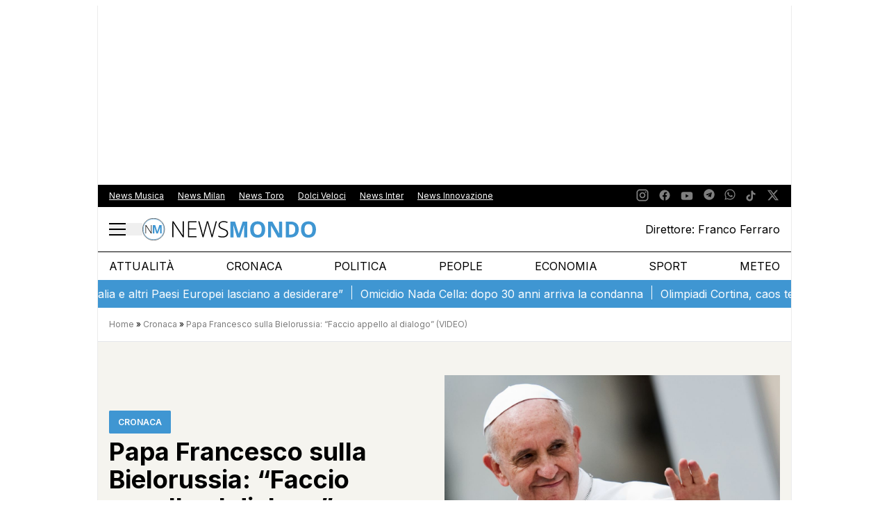

--- FILE ---
content_type: text/html; charset=UTF-8
request_url: https://newsmondo.it/angelus-papa-francesco-16-agosto-2020/cronaca/
body_size: 80133
content:
<!doctype html>
<html lang="it-IT">
<head>
  <meta charset="utf-8">
  <meta name="viewport" content="width=device-width, initial-scale=1">
  
    
    
        <!-- Clickio Consent Main tag -->
        <script async type="text/javascript" src="//clickiocmp.com/t/consent_240700.js"></script>
        <script>
            !function () {
                var M = document.createElement("div");
                M.className = "azerion_privacy_privacy";
                M.style.position = "fixed";
                M.style.padding = "0";
                M.style.zIndex = "9999";
                M.style.background = "#f7f7f7";
                M.style.bottom = "70px";
                M.style.left = "0";
                M.style.boxSizing = "border-box";
                M.style.fontFamily = "Helvetica Neue, Arial, sans-serif";
                M.style.fontWeight = "400";
                M.style.fontSize = "14px";
                M.style.lineHeight = "14px";
                M.style.borderTopLeftRadius = "3px";
                M.style.borderTopRightRadius = "3px";
                M.style.borderBottomRightRadius = "3px";
                M.style.webkitBorderTopLeftRadius = "3px";
                M.style.webkitBorderTopRightRadius = "3px";
                M.style.webkitBorderBottomRightRadius = "3px";
                M.style.mozBorderRadiusTopleft = "3px";
                M.style.mozBorderRadiusTopright = "3px";
                M.style.mozBorderRadiusBottomright = "3px";
                M.style.writingMode = "tb-rl";

                var t = document.createElement("a");
                t.className = "azerion_privacy_privacybutton";
                t.href = "javascript:void(0)";
                t.onclick = function () {
                    if (window.__lxG__consent__ !== undefined && window.__lxG__consent__.getState() !== null) {
                        window.__lxG__consent__.showConsent();
                    }
                    return false;
                };
                t.style.padding = "5px";
                t.style.display = "block";
                t.style.textDecoration = "none";
                t.style.color = "#888";
                t.style.cursor = "pointer";
                t.style.boxSizing = "border-box";
                t.style.backgroundColor = "transparent";
                t.innerHTML = "Privacy";

                var w = document.createElement("img");
                w.className = "azerion_privacy_privacyimg";
                w.src = "[data-uri]";
                w.style.width = "14px";
                w.style.height = "14px";
                w.style.borderStyle = "none";
                w.style.boxSizing = "border-box";

                t.appendChild(w);
                M.appendChild(t);

                var D = 0;
                window.onscroll = function () {
                    if (D === 0) {
                        D++;
                        document.body.appendChild(M);
                    }
                };
            }();
        </script>
        <!-- End Quantcast Choice. Consent Manager Tag v2.0 (for TCF 2.0) -->

        
            <!-- GTM -->
            <!-- Google Tag Manager Delta Pictures-->
            <script>
                window.dataLayer = window.dataLayer || [];
            </script>
            <script>
                (function (w, d, s, l, i) {
                    w[l] = w[l] || [];
                    w[l].push({
                        'gtm.start':
                            new Date().getTime(), event: 'gtm.js'
                    });
                    var f = d.getElementsByTagName(s)[0],
                        j = d.createElement(s), dl = l != 'dataLayer' ? '&l=' + l : '';
                    j.async = true;
                    j.src =
                        'https://www.googletagmanager.com/gtm.js?id=' + i + dl;
                    f.parentNode.insertBefore(j, f);
                })(window, document, 'script', 'dataLayer', 'GTM-W6GV38H');
            </script>
            <!-- End Google Tag Manager -->


        
        <noscript>
            <img src="https://sb.scorecardresearch.com/p?c1=2&c2=29948965&cs_ucfr=&cv=2.0&cj=1"/>
        </noscript>

        <!-- Prior consent CMP V2 -->
        <script type="javascript/blocked">
            function sbloccajs() {

                //Inject Awin
                var awin = document.createElement('script');
                awin.src = 'https://www.dwin2.com/pub.402523.min.js';
                document.getElementsByTagName('head')[0].appendChild(awin);

                //Teads Cookieless
                window.teads_analytics = window.teads_analytics || {};
                window.teads_analytics.analytics_tag_id = "PUB_10391";
                window.teads_analytics.share = window.teads_analytics.share || function () {
                    ;(window.teads_analytics.shared_data = window.teads_analytics.shared_data || []).push(arguments)
                };

                var teads_cookieless = document.createElement('script');
                teads_cookieless.src = 'https://a.teads.tv/analytics/tag.js';
                teads_cookieless.async = true;
                document.getElementsByTagName('head')[0].appendChild(teads_cookieless);

            };

            //Sblocca CMP
            __tcfapi('addEventListener', 2, function (tcData, success) {
                if (success && tcData.gdprApplies) {
                    if (tcData.eventStatus === 'tcloaded' || tcData.eventStatus === 'useractioncomplete') {
                        if (tcData.purpose.consents[2]) {
                            window.personalized = true; //personalized
                        } else {
                            window.personalized = false; //not personalized
                        }

                        console.log('CMP: tcloaded || useractioncomplete');
                        //Unlock
                        //tcString
                        window.tcString = tcData.tcString;
                        sbloccajs();
                    } else {
                        console.log('Debug: tcData.eventStatus: ', tcData.eventStatus);
                    }
                }
            });
        </script>
        <!-- Prior consent CMP V2 -->

        <!-- Onesignal/CMP - delay -->
        <script type="javascript/blocked">
            /*Deferred Onesignal*/
            setTimeout(function () {
                console.log("EVOLVE:initialize OneSignal");
                window.OneSignal = window.OneSignal || [];
                window.OneSignal.push(function () {
                    window.OneSignal.init(window._oneSignalInitOptions);
                });
            }, 5000);
        </script>
    

    
        <!-- Quantcast Tag -->
        <script type="javascript/blocked">
            var _qevents = _qevents || [];

            (function () {
                var elem = document.createElement('script');
                elem.src = (document.location.protocol == "https:" ? "https://secure" : "http://edge") + ".quantserve.com/quant.js";
                elem.async = true;
                elem.type = "text/javascript";
                var scpt = document.getElementsByTagName('script')[0];
                scpt.parentNode.insertBefore(elem, scpt);
            })();

            _qevents.push({
                qacct: "p-zempfe9XwTUGE",
                uid: "sviluppo@deltapictures.it"
            });
        </script>

        <noscript>
            <div style="display:none;">
                <img src="//pixel.quantserve.com/pixel/p-zempfe9XwTUGE.gif" border="0" height="1" width="1" alt="Quantcast"/>
            </div>
        </noscript>
        <!-- End Quantcast tag -->

        <!--Evento Redattore -->
                    <script type="javascript/blocked">
                dataLayer.push({'trackingRedattore': "Autore Redazione"});
            </script>
        
    
        <script data-cfasync="false" data-no-defer="1" data-no-minify="1" data-no-optimize="1">var ewww_webp_supported=!1;function check_webp_feature(A,e){var w;e=void 0!==e?e:function(){},ewww_webp_supported?e(ewww_webp_supported):((w=new Image).onload=function(){ewww_webp_supported=0<w.width&&0<w.height,e&&e(ewww_webp_supported)},w.onerror=function(){e&&e(!1)},w.src="data:image/webp;base64,"+{alpha:"UklGRkoAAABXRUJQVlA4WAoAAAAQAAAAAAAAAAAAQUxQSAwAAAARBxAR/Q9ERP8DAABWUDggGAAAABQBAJ0BKgEAAQAAAP4AAA3AAP7mtQAAAA=="}[A])}check_webp_feature("alpha");</script><script data-cfasync="false" data-no-defer="1" data-no-minify="1" data-no-optimize="1">var Arrive=function(c,w){"use strict";if(c.MutationObserver&&"undefined"!=typeof HTMLElement){var r,a=0,u=(r=HTMLElement.prototype.matches||HTMLElement.prototype.webkitMatchesSelector||HTMLElement.prototype.mozMatchesSelector||HTMLElement.prototype.msMatchesSelector,{matchesSelector:function(e,t){return e instanceof HTMLElement&&r.call(e,t)},addMethod:function(e,t,r){var a=e[t];e[t]=function(){return r.length==arguments.length?r.apply(this,arguments):"function"==typeof a?a.apply(this,arguments):void 0}},callCallbacks:function(e,t){t&&t.options.onceOnly&&1==t.firedElems.length&&(e=[e[0]]);for(var r,a=0;r=e[a];a++)r&&r.callback&&r.callback.call(r.elem,r.elem);t&&t.options.onceOnly&&1==t.firedElems.length&&t.me.unbindEventWithSelectorAndCallback.call(t.target,t.selector,t.callback)},checkChildNodesRecursively:function(e,t,r,a){for(var i,n=0;i=e[n];n++)r(i,t,a)&&a.push({callback:t.callback,elem:i}),0<i.childNodes.length&&u.checkChildNodesRecursively(i.childNodes,t,r,a)},mergeArrays:function(e,t){var r,a={};for(r in e)e.hasOwnProperty(r)&&(a[r]=e[r]);for(r in t)t.hasOwnProperty(r)&&(a[r]=t[r]);return a},toElementsArray:function(e){return e=void 0!==e&&("number"!=typeof e.length||e===c)?[e]:e}}),e=(l.prototype.addEvent=function(e,t,r,a){a={target:e,selector:t,options:r,callback:a,firedElems:[]};return this._beforeAdding&&this._beforeAdding(a),this._eventsBucket.push(a),a},l.prototype.removeEvent=function(e){for(var t,r=this._eventsBucket.length-1;t=this._eventsBucket[r];r--)e(t)&&(this._beforeRemoving&&this._beforeRemoving(t),(t=this._eventsBucket.splice(r,1))&&t.length&&(t[0].callback=null))},l.prototype.beforeAdding=function(e){this._beforeAdding=e},l.prototype.beforeRemoving=function(e){this._beforeRemoving=e},l),t=function(i,n){var o=new e,l=this,s={fireOnAttributesModification:!1};return o.beforeAdding(function(t){var e=t.target;e!==c.document&&e!==c||(e=document.getElementsByTagName("html")[0]);var r=new MutationObserver(function(e){n.call(this,e,t)}),a=i(t.options);r.observe(e,a),t.observer=r,t.me=l}),o.beforeRemoving(function(e){e.observer.disconnect()}),this.bindEvent=function(e,t,r){t=u.mergeArrays(s,t);for(var a=u.toElementsArray(this),i=0;i<a.length;i++)o.addEvent(a[i],e,t,r)},this.unbindEvent=function(){var r=u.toElementsArray(this);o.removeEvent(function(e){for(var t=0;t<r.length;t++)if(this===w||e.target===r[t])return!0;return!1})},this.unbindEventWithSelectorOrCallback=function(r){var a=u.toElementsArray(this),i=r,e="function"==typeof r?function(e){for(var t=0;t<a.length;t++)if((this===w||e.target===a[t])&&e.callback===i)return!0;return!1}:function(e){for(var t=0;t<a.length;t++)if((this===w||e.target===a[t])&&e.selector===r)return!0;return!1};o.removeEvent(e)},this.unbindEventWithSelectorAndCallback=function(r,a){var i=u.toElementsArray(this);o.removeEvent(function(e){for(var t=0;t<i.length;t++)if((this===w||e.target===i[t])&&e.selector===r&&e.callback===a)return!0;return!1})},this},i=new function(){var s={fireOnAttributesModification:!1,onceOnly:!1,existing:!1};function n(e,t,r){return!(!u.matchesSelector(e,t.selector)||(e._id===w&&(e._id=a++),-1!=t.firedElems.indexOf(e._id)))&&(t.firedElems.push(e._id),!0)}var c=(i=new t(function(e){var t={attributes:!1,childList:!0,subtree:!0};return e.fireOnAttributesModification&&(t.attributes=!0),t},function(e,i){e.forEach(function(e){var t=e.addedNodes,r=e.target,a=[];null!==t&&0<t.length?u.checkChildNodesRecursively(t,i,n,a):"attributes"===e.type&&n(r,i)&&a.push({callback:i.callback,elem:r}),u.callCallbacks(a,i)})})).bindEvent;return i.bindEvent=function(e,t,r){t=void 0===r?(r=t,s):u.mergeArrays(s,t);var a=u.toElementsArray(this);if(t.existing){for(var i=[],n=0;n<a.length;n++)for(var o=a[n].querySelectorAll(e),l=0;l<o.length;l++)i.push({callback:r,elem:o[l]});if(t.onceOnly&&i.length)return r.call(i[0].elem,i[0].elem);setTimeout(u.callCallbacks,1,i)}c.call(this,e,t,r)},i},o=new function(){var a={};function i(e,t){return u.matchesSelector(e,t.selector)}var n=(o=new t(function(){return{childList:!0,subtree:!0}},function(e,r){e.forEach(function(e){var t=e.removedNodes,e=[];null!==t&&0<t.length&&u.checkChildNodesRecursively(t,r,i,e),u.callCallbacks(e,r)})})).bindEvent;return o.bindEvent=function(e,t,r){t=void 0===r?(r=t,a):u.mergeArrays(a,t),n.call(this,e,t,r)},o};d(HTMLElement.prototype),d(NodeList.prototype),d(HTMLCollection.prototype),d(HTMLDocument.prototype),d(Window.prototype);var n={};return s(i,n,"unbindAllArrive"),s(o,n,"unbindAllLeave"),n}function l(){this._eventsBucket=[],this._beforeAdding=null,this._beforeRemoving=null}function s(e,t,r){u.addMethod(t,r,e.unbindEvent),u.addMethod(t,r,e.unbindEventWithSelectorOrCallback),u.addMethod(t,r,e.unbindEventWithSelectorAndCallback)}function d(e){e.arrive=i.bindEvent,s(i,e,"unbindArrive"),e.leave=o.bindEvent,s(o,e,"unbindLeave")}}(window,void 0),ewww_webp_supported=!1;function check_webp_feature(e,t){var r;ewww_webp_supported?t(ewww_webp_supported):((r=new Image).onload=function(){ewww_webp_supported=0<r.width&&0<r.height,t(ewww_webp_supported)},r.onerror=function(){t(!1)},r.src="data:image/webp;base64,"+{alpha:"UklGRkoAAABXRUJQVlA4WAoAAAAQAAAAAAAAAAAAQUxQSAwAAAARBxAR/Q9ERP8DAABWUDggGAAAABQBAJ0BKgEAAQAAAP4AAA3AAP7mtQAAAA==",animation:"UklGRlIAAABXRUJQVlA4WAoAAAASAAAAAAAAAAAAQU5JTQYAAAD/////AABBTk1GJgAAAAAAAAAAAAAAAAAAAGQAAABWUDhMDQAAAC8AAAAQBxAREYiI/gcA"}[e])}function ewwwLoadImages(e){if(e){for(var t=document.querySelectorAll(".batch-image img, .image-wrapper a, .ngg-pro-masonry-item a, .ngg-galleria-offscreen-seo-wrapper a"),r=0,a=t.length;r<a;r++)ewwwAttr(t[r],"data-src",t[r].getAttribute("data-webp")),ewwwAttr(t[r],"data-thumbnail",t[r].getAttribute("data-webp-thumbnail"));for(var i=document.querySelectorAll("div.woocommerce-product-gallery__image"),r=0,a=i.length;r<a;r++)ewwwAttr(i[r],"data-thumb",i[r].getAttribute("data-webp-thumb"))}for(var n=document.querySelectorAll("video"),r=0,a=n.length;r<a;r++)ewwwAttr(n[r],"poster",e?n[r].getAttribute("data-poster-webp"):n[r].getAttribute("data-poster-image"));for(var o,l=document.querySelectorAll("img.ewww_webp_lazy_load"),r=0,a=l.length;r<a;r++)e&&(ewwwAttr(l[r],"data-lazy-srcset",l[r].getAttribute("data-lazy-srcset-webp")),ewwwAttr(l[r],"data-srcset",l[r].getAttribute("data-srcset-webp")),ewwwAttr(l[r],"data-lazy-src",l[r].getAttribute("data-lazy-src-webp")),ewwwAttr(l[r],"data-src",l[r].getAttribute("data-src-webp")),ewwwAttr(l[r],"data-orig-file",l[r].getAttribute("data-webp-orig-file")),ewwwAttr(l[r],"data-medium-file",l[r].getAttribute("data-webp-medium-file")),ewwwAttr(l[r],"data-large-file",l[r].getAttribute("data-webp-large-file")),null!=(o=l[r].getAttribute("srcset"))&&!1!==o&&o.includes("R0lGOD")&&ewwwAttr(l[r],"src",l[r].getAttribute("data-lazy-src-webp"))),l[r].className=l[r].className.replace(/\bewww_webp_lazy_load\b/,"");for(var s=document.querySelectorAll(".ewww_webp"),r=0,a=s.length;r<a;r++)e?(ewwwAttr(s[r],"srcset",s[r].getAttribute("data-srcset-webp")),ewwwAttr(s[r],"src",s[r].getAttribute("data-src-webp")),ewwwAttr(s[r],"data-orig-file",s[r].getAttribute("data-webp-orig-file")),ewwwAttr(s[r],"data-medium-file",s[r].getAttribute("data-webp-medium-file")),ewwwAttr(s[r],"data-large-file",s[r].getAttribute("data-webp-large-file")),ewwwAttr(s[r],"data-large_image",s[r].getAttribute("data-webp-large_image")),ewwwAttr(s[r],"data-src",s[r].getAttribute("data-webp-src"))):(ewwwAttr(s[r],"srcset",s[r].getAttribute("data-srcset-img")),ewwwAttr(s[r],"src",s[r].getAttribute("data-src-img"))),s[r].className=s[r].className.replace(/\bewww_webp\b/,"ewww_webp_loaded");window.jQuery&&jQuery.fn.isotope&&jQuery.fn.imagesLoaded&&(jQuery(".fusion-posts-container-infinite").imagesLoaded(function(){jQuery(".fusion-posts-container-infinite").hasClass("isotope")&&jQuery(".fusion-posts-container-infinite").isotope()}),jQuery(".fusion-portfolio:not(.fusion-recent-works) .fusion-portfolio-wrapper").imagesLoaded(function(){jQuery(".fusion-portfolio:not(.fusion-recent-works) .fusion-portfolio-wrapper").isotope()}))}function ewwwWebPInit(e){ewwwLoadImages(e),ewwwNggLoadGalleries(e),document.arrive(".ewww_webp",function(){ewwwLoadImages(e)}),document.arrive(".ewww_webp_lazy_load",function(){ewwwLoadImages(e)}),document.arrive("videos",function(){ewwwLoadImages(e)}),"loading"==document.readyState?document.addEventListener("DOMContentLoaded",ewwwJSONParserInit):("undefined"!=typeof galleries&&ewwwNggParseGalleries(e),ewwwWooParseVariations(e))}function ewwwAttr(e,t,r){null!=r&&!1!==r&&e.setAttribute(t,r)}function ewwwJSONParserInit(){"undefined"!=typeof galleries&&check_webp_feature("alpha",ewwwNggParseGalleries),check_webp_feature("alpha",ewwwWooParseVariations)}function ewwwWooParseVariations(e){if(e)for(var t=document.querySelectorAll("form.variations_form"),r=0,a=t.length;r<a;r++){var i=t[r].getAttribute("data-product_variations"),n=!1;try{for(var o in i=JSON.parse(i))void 0!==i[o]&&void 0!==i[o].image&&(void 0!==i[o].image.src_webp&&(i[o].image.src=i[o].image.src_webp,n=!0),void 0!==i[o].image.srcset_webp&&(i[o].image.srcset=i[o].image.srcset_webp,n=!0),void 0!==i[o].image.full_src_webp&&(i[o].image.full_src=i[o].image.full_src_webp,n=!0),void 0!==i[o].image.gallery_thumbnail_src_webp&&(i[o].image.gallery_thumbnail_src=i[o].image.gallery_thumbnail_src_webp,n=!0),void 0!==i[o].image.thumb_src_webp&&(i[o].image.thumb_src=i[o].image.thumb_src_webp,n=!0));n&&ewwwAttr(t[r],"data-product_variations",JSON.stringify(i))}catch(e){}}}function ewwwNggParseGalleries(e){if(e)for(var t in galleries){var r=galleries[t];galleries[t].images_list=ewwwNggParseImageList(r.images_list)}}function ewwwNggLoadGalleries(e){e&&document.addEventListener("ngg.galleria.themeadded",function(e,t){window.ngg_galleria._create_backup=window.ngg_galleria.create,window.ngg_galleria.create=function(e,t){var r=$(e).data("id");return galleries["gallery_"+r].images_list=ewwwNggParseImageList(galleries["gallery_"+r].images_list),window.ngg_galleria._create_backup(e,t)}})}function ewwwNggParseImageList(e){for(var t in e){var r=e[t];if(void 0!==r["image-webp"]&&(e[t].image=r["image-webp"],delete e[t]["image-webp"]),void 0!==r["thumb-webp"]&&(e[t].thumb=r["thumb-webp"],delete e[t]["thumb-webp"]),void 0!==r.full_image_webp&&(e[t].full_image=r.full_image_webp,delete e[t].full_image_webp),void 0!==r.srcsets)for(var a in r.srcsets)nggSrcset=r.srcsets[a],void 0!==r.srcsets[a+"-webp"]&&(e[t].srcsets[a]=r.srcsets[a+"-webp"],delete e[t].srcsets[a+"-webp"]);if(void 0!==r.full_srcsets)for(var i in r.full_srcsets)nggFSrcset=r.full_srcsets[i],void 0!==r.full_srcsets[i+"-webp"]&&(e[t].full_srcsets[i]=r.full_srcsets[i+"-webp"],delete e[t].full_srcsets[i+"-webp"])}return e}check_webp_feature("alpha",ewwwWebPInit);</script><meta name='robots' content='index, follow, max-image-preview:large, max-snippet:-1, max-video-preview:-1' />

	<!-- This site is optimized with the Yoast SEO plugin v26.5 - https://yoast.com/wordpress/plugins/seo/ -->
	<title>L&#039;Angelus di Papa Francesco di domenica 16 agosto 2020</title>
	<meta name="description" content="L&#039;Angelus di Papa Francesco di domenica 16 agosto 2020. Gli appelli per Libano e Bielorussia. Le parole del Pontefice ai fedeli." />
	<link rel="canonical" href="https://newsmondo.it/angelus-papa-francesco-16-agosto-2020/cronaca/" />
	<meta property="og:locale" content="it_IT" />
	<meta property="og:type" content="article" />
	<meta property="og:title" content="Papa Francesco sulla Bielorussia: &quot;Faccio appello al dialogo&quot;" />
	<meta property="og:description" content="L&#039;Angelus di Papa Francesco di domenica 16 agosto 2020. Gli appelli per Libano e Bielorussia. Le parole del Pontefice ai fedeli." />
	<meta property="og:url" content="https://newsmondo.it/angelus-papa-francesco-16-agosto-2020/cronaca/" />
	<meta property="og:site_name" content="News Mondo" />
	<meta property="article:publisher" content="https://www.facebook.com/newsmondo/" />
	<meta property="article:published_time" content="2020-08-16T13:15:00+00:00" />
	<meta property="article:modified_time" content="2021-03-19T13:14:39+00:00" />
	<meta property="og:image" content="https://newsmondo.it/wp-content/uploads/2019/03/IM_Papa_Francesco_21.jpg" />
	<meta property="og:image:width" content="1200" />
	<meta property="og:image:height" content="800" />
	<meta property="og:image:type" content="image/jpeg" />
	<meta name="author" content="Redazione" />
	<meta name="twitter:card" content="summary_large_image" />
	<meta name="twitter:creator" content="@news_mondo_h24" />
	<meta name="twitter:site" content="@news_mondo_h24" />
	<meta name="twitter:label1" content="Scritto da" />
	<meta name="twitter:data1" content="Redazione" />
	<meta name="twitter:label2" content="Tempo di lettura stimato" />
	<meta name="twitter:data2" content="2 minuti" />
	<!-- / Yoast SEO plugin. -->


<link rel="alternate" title="oEmbed (JSON)" type="application/json+oembed" href="https://newsmondo.it/wp-json/oembed/1.0/embed?url=https%3A%2F%2Fnewsmondo.it%2Fangelus-papa-francesco-16-agosto-2020%2Fcronaca%2F" />
<link rel="alternate" title="oEmbed (XML)" type="text/xml+oembed" href="https://newsmondo.it/wp-json/oembed/1.0/embed?url=https%3A%2F%2Fnewsmondo.it%2Fangelus-papa-francesco-16-agosto-2020%2Fcronaca%2F&#038;format=xml" />
<style id='wp-img-auto-sizes-contain-inline-css' type='text/css'>
img:is([sizes=auto i],[sizes^="auto," i]){contain-intrinsic-size:3000px 1500px}
/*# sourceURL=wp-img-auto-sizes-contain-inline-css */
</style>
<link rel='stylesheet' id='style-css' href='https://newsmondo.it/wp-content/plugins/TooPib//css/pib.css?ver=6.9' type='text/css'  media="none" onload="if(media!=&apos;all&apos;)media=&apos;all&apos;"='all' />
<style id='wp-block-heading-inline-css' type='text/css'>
h1:where(.wp-block-heading).has-background,h2:where(.wp-block-heading).has-background,h3:where(.wp-block-heading).has-background,h4:where(.wp-block-heading).has-background,h5:where(.wp-block-heading).has-background,h6:where(.wp-block-heading).has-background{padding:1.25em 2.375em}h1.has-text-align-left[style*=writing-mode]:where([style*=vertical-lr]),h1.has-text-align-right[style*=writing-mode]:where([style*=vertical-rl]),h2.has-text-align-left[style*=writing-mode]:where([style*=vertical-lr]),h2.has-text-align-right[style*=writing-mode]:where([style*=vertical-rl]),h3.has-text-align-left[style*=writing-mode]:where([style*=vertical-lr]),h3.has-text-align-right[style*=writing-mode]:where([style*=vertical-rl]),h4.has-text-align-left[style*=writing-mode]:where([style*=vertical-lr]),h4.has-text-align-right[style*=writing-mode]:where([style*=vertical-rl]),h5.has-text-align-left[style*=writing-mode]:where([style*=vertical-lr]),h5.has-text-align-right[style*=writing-mode]:where([style*=vertical-rl]),h6.has-text-align-left[style*=writing-mode]:where([style*=vertical-lr]),h6.has-text-align-right[style*=writing-mode]:where([style*=vertical-rl]){rotate:180deg}
/*# sourceURL=https://newsmondo.it/wp-includes/blocks/heading/style.min.css */
</style>
<style id='wp-block-paragraph-inline-css' type='text/css'>
.is-small-text{font-size:.875em}.is-regular-text{font-size:1em}.is-large-text{font-size:2.25em}.is-larger-text{font-size:3em}.has-drop-cap:not(:focus):first-letter{float:left;font-size:8.4em;font-style:normal;font-weight:100;line-height:.68;margin:.05em .1em 0 0;text-transform:uppercase}body.rtl .has-drop-cap:not(:focus):first-letter{float:none;margin-left:.1em}p.has-drop-cap.has-background{overflow:hidden}:root :where(p.has-background){padding:1.25em 2.375em}:where(p.has-text-color:not(.has-link-color)) a{color:inherit}p.has-text-align-left[style*="writing-mode:vertical-lr"],p.has-text-align-right[style*="writing-mode:vertical-rl"]{rotate:180deg}
/*# sourceURL=https://newsmondo.it/wp-includes/blocks/paragraph/style.min.css */
</style>
<style id='wp-block-image-inline-css' type='text/css'>
.wp-block-image>a,.wp-block-image>figure>a{display:inline-block}.wp-block-image img{box-sizing:border-box;height:auto;max-width:100%;vertical-align:bottom}@media not (prefers-reduced-motion){.wp-block-image img.hide{visibility:hidden}.wp-block-image img.show{animation:show-content-image .4s}}.wp-block-image[style*=border-radius] img,.wp-block-image[style*=border-radius]>a{border-radius:inherit}.wp-block-image.has-custom-border img{box-sizing:border-box}.wp-block-image.aligncenter{text-align:center}.wp-block-image.alignfull>a,.wp-block-image.alignwide>a{width:100%}.wp-block-image.alignfull img,.wp-block-image.alignwide img{height:auto;width:100%}.wp-block-image .aligncenter,.wp-block-image .alignleft,.wp-block-image .alignright,.wp-block-image.aligncenter,.wp-block-image.alignleft,.wp-block-image.alignright{display:table}.wp-block-image .aligncenter>figcaption,.wp-block-image .alignleft>figcaption,.wp-block-image .alignright>figcaption,.wp-block-image.aligncenter>figcaption,.wp-block-image.alignleft>figcaption,.wp-block-image.alignright>figcaption{caption-side:bottom;display:table-caption}.wp-block-image .alignleft{float:left;margin:.5em 1em .5em 0}.wp-block-image .alignright{float:right;margin:.5em 0 .5em 1em}.wp-block-image .aligncenter{margin-left:auto;margin-right:auto}.wp-block-image :where(figcaption){margin-bottom:1em;margin-top:.5em}.wp-block-image.is-style-circle-mask img{border-radius:9999px}@supports ((-webkit-mask-image:none) or (mask-image:none)) or (-webkit-mask-image:none){.wp-block-image.is-style-circle-mask img{border-radius:0;-webkit-mask-image:url('data:image/svg+xml;utf8,<svg viewBox="0 0 100 100" xmlns="http://www.w3.org/2000/svg"><circle cx="50" cy="50" r="50"/></svg>');mask-image:url('data:image/svg+xml;utf8,<svg viewBox="0 0 100 100" xmlns="http://www.w3.org/2000/svg"><circle cx="50" cy="50" r="50"/></svg>');mask-mode:alpha;-webkit-mask-position:center;mask-position:center;-webkit-mask-repeat:no-repeat;mask-repeat:no-repeat;-webkit-mask-size:contain;mask-size:contain}}:root :where(.wp-block-image.is-style-rounded img,.wp-block-image .is-style-rounded img){border-radius:9999px}.wp-block-image figure{margin:0}.wp-lightbox-container{display:flex;flex-direction:column;position:relative}.wp-lightbox-container img{cursor:zoom-in}.wp-lightbox-container img:hover+button{opacity:1}.wp-lightbox-container button{align-items:center;backdrop-filter:blur(16px) saturate(180%);background-color:#5a5a5a40;border:none;border-radius:4px;cursor:zoom-in;display:flex;height:20px;justify-content:center;opacity:0;padding:0;position:absolute;right:16px;text-align:center;top:16px;width:20px;z-index:100}@media not (prefers-reduced-motion){.wp-lightbox-container button{transition:opacity .2s ease}}.wp-lightbox-container button:focus-visible{outline:3px auto #5a5a5a40;outline:3px auto -webkit-focus-ring-color;outline-offset:3px}.wp-lightbox-container button:hover{cursor:pointer;opacity:1}.wp-lightbox-container button:focus{opacity:1}.wp-lightbox-container button:focus,.wp-lightbox-container button:hover,.wp-lightbox-container button:not(:hover):not(:active):not(.has-background){background-color:#5a5a5a40;border:none}.wp-lightbox-overlay{box-sizing:border-box;cursor:zoom-out;height:100vh;left:0;overflow:hidden;position:fixed;top:0;visibility:hidden;width:100%;z-index:100000}.wp-lightbox-overlay .close-button{align-items:center;cursor:pointer;display:flex;justify-content:center;min-height:40px;min-width:40px;padding:0;position:absolute;right:calc(env(safe-area-inset-right) + 16px);top:calc(env(safe-area-inset-top) + 16px);z-index:5000000}.wp-lightbox-overlay .close-button:focus,.wp-lightbox-overlay .close-button:hover,.wp-lightbox-overlay .close-button:not(:hover):not(:active):not(.has-background){background:none;border:none}.wp-lightbox-overlay .lightbox-image-container{height:var(--wp--lightbox-container-height);left:50%;overflow:hidden;position:absolute;top:50%;transform:translate(-50%,-50%);transform-origin:top left;width:var(--wp--lightbox-container-width);z-index:9999999999}.wp-lightbox-overlay .wp-block-image{align-items:center;box-sizing:border-box;display:flex;height:100%;justify-content:center;margin:0;position:relative;transform-origin:0 0;width:100%;z-index:3000000}.wp-lightbox-overlay .wp-block-image img{height:var(--wp--lightbox-image-height);min-height:var(--wp--lightbox-image-height);min-width:var(--wp--lightbox-image-width);width:var(--wp--lightbox-image-width)}.wp-lightbox-overlay .wp-block-image figcaption{display:none}.wp-lightbox-overlay button{background:none;border:none}.wp-lightbox-overlay .scrim{background-color:#fff;height:100%;opacity:.9;position:absolute;width:100%;z-index:2000000}.wp-lightbox-overlay.active{visibility:visible}@media not (prefers-reduced-motion){.wp-lightbox-overlay.active{animation:turn-on-visibility .25s both}.wp-lightbox-overlay.active img{animation:turn-on-visibility .35s both}.wp-lightbox-overlay.show-closing-animation:not(.active){animation:turn-off-visibility .35s both}.wp-lightbox-overlay.show-closing-animation:not(.active) img{animation:turn-off-visibility .25s both}.wp-lightbox-overlay.zoom.active{animation:none;opacity:1;visibility:visible}.wp-lightbox-overlay.zoom.active .lightbox-image-container{animation:lightbox-zoom-in .4s}.wp-lightbox-overlay.zoom.active .lightbox-image-container img{animation:none}.wp-lightbox-overlay.zoom.active .scrim{animation:turn-on-visibility .4s forwards}.wp-lightbox-overlay.zoom.show-closing-animation:not(.active){animation:none}.wp-lightbox-overlay.zoom.show-closing-animation:not(.active) .lightbox-image-container{animation:lightbox-zoom-out .4s}.wp-lightbox-overlay.zoom.show-closing-animation:not(.active) .lightbox-image-container img{animation:none}.wp-lightbox-overlay.zoom.show-closing-animation:not(.active) .scrim{animation:turn-off-visibility .4s forwards}}@keyframes show-content-image{0%{visibility:hidden}99%{visibility:hidden}to{visibility:visible}}@keyframes turn-on-visibility{0%{opacity:0}to{opacity:1}}@keyframes turn-off-visibility{0%{opacity:1;visibility:visible}99%{opacity:0;visibility:visible}to{opacity:0;visibility:hidden}}@keyframes lightbox-zoom-in{0%{transform:translate(calc((-100vw + var(--wp--lightbox-scrollbar-width))/2 + var(--wp--lightbox-initial-left-position)),calc(-50vh + var(--wp--lightbox-initial-top-position))) scale(var(--wp--lightbox-scale))}to{transform:translate(-50%,-50%) scale(1)}}@keyframes lightbox-zoom-out{0%{transform:translate(-50%,-50%) scale(1);visibility:visible}99%{visibility:visible}to{transform:translate(calc((-100vw + var(--wp--lightbox-scrollbar-width))/2 + var(--wp--lightbox-initial-left-position)),calc(-50vh + var(--wp--lightbox-initial-top-position))) scale(var(--wp--lightbox-scale));visibility:hidden}}
/*# sourceURL=https://newsmondo.it/wp-includes/blocks/image/style.min.css */
</style>
<link rel='stylesheet' id='app/0-css' fetchpriority="high" href='https://newsmondo.it/wp-content/themes/wordpress-evolve-theme/public/css/app.06e531.css' type='text/css' media='all' />
<script src="https://newsmondo.it/wp-includes/js/jquery/jquery.min.js?ver=3.7.1" id="jquery-core-js"></script>
<script src="https://newsmondo.it/wp-includes/js/jquery/jquery-migrate.min.js?ver=3.4.1" id="jquery-migrate-js"></script>
<link rel="https://api.w.org/" href="https://newsmondo.it/wp-json/" /><link rel="alternate" title="JSON" type="application/json" href="https://newsmondo.it/wp-json/wp/v2/posts/283249" /><link rel="EditURI" type="application/rsd+xml" title="RSD" href="https://newsmondo.it/xmlrpc.php?rsd" />
<meta name="generator" content="WordPress 6.9" />
<link rel='shortlink' href='https://newsmondo.it/?p=283249' />
<script src="https://newsmondo.it/wp-content/plugins/TooPib/js/pib.js?cb=1.2.2"></script><!-- Schema optimized by Schema Pro --><script type="application/ld+json">{"@context":"https:\/\/schema.org","@type":"NewsArticle","mainEntityOfPage":{"@type":"WebPage","@id":"https:\/\/newsmondo.it\/angelus-papa-francesco-16-agosto-2020\/cronaca\/"},"headline":"Papa Francesco sulla Bielorussia: \"Faccio appello al dialogo\" (VIDEO)","image":{"@type":"ImageObject","url":"https:\/\/newsmondo.it\/wp-content\/uploads\/2019\/03\/IM_Papa_Francesco_21.jpg","width":1200,"height":800},"datePublished":"2020-08-16T15:15:00","dateModified":"2021-03-19T14:14:39","author":{"@type":"Person","name":"Redazione"},"publisher":{"@type":"Organization","name":"News Mondo","logo":{"@type":"ImageObject","url":"https:\/\/newsmondo.it\/wp-content\/uploads\/2023\/07\/DP_newsmondo_icon.png"}}}</script><!-- / Schema optimized by Schema Pro -->
    <link rel="preconnect"
          href="https://fonts.gstatic.com"
          crossorigin />

    <link rel="preload"
          as="style"
          href="https://fonts.googleapis.com/css2?family=Inter:wght@100;400;600;700;900&display=swap" />

    <link rel="stylesheet"
          href="https://fonts.googleapis.com/css2?family=Inter:wght@100;400;600;700;900&display=swap"
          media="print" onload="this.media='all'" />

    <noscript>
        <link rel="stylesheet"
              href="https://fonts.googleapis.com/css2?family=Inter:wght@100;400;600;700;900&display=swap" />
    </noscript>
<noscript><style>.lazyload[data-src]{display:none !important;}</style></noscript><style>.lazyload{background-image:none !important;}.lazyload:before{background-image:none !important;}</style>			<style id="wpsp-style-frontend"></style>
			<link rel="icon" href="https://newsmondo.it/wp-content/uploads/2023/07/cropped-DP_newsmondo_icon-60x60.png" sizes="32x32" />
<link rel="icon" href="https://newsmondo.it/wp-content/uploads/2023/07/cropped-DP_newsmondo_icon-220x220.png" sizes="192x192" />
<link rel="apple-touch-icon" href="https://newsmondo.it/wp-content/uploads/2023/07/cropped-DP_newsmondo_icon-220x220.png" />
<meta name="msapplication-TileImage" content="https://newsmondo.it/wp-content/uploads/2023/07/cropped-DP_newsmondo_icon-300x300.png" />
		<style id="wp-custom-css">
			/* Sanpaolo pausa */

/* .sanpaolo-off {
	display:none !important;
} */

/* Fix Elenco puntato */
.single article .entry-content li {
	font-size: 20px;
}

/* Related Post Fix */
.related-post-container {
    align-items: center;
    background-color: #f9f9f9;
    border-radius: 8px;
    display: flex;
    margin: 20px 0;
    overflow: hidden;
}

.related-post-container .image {
    flex: 0 0 30%;
}

.related-post-container .image img {
    display: block;
    height: 120px!important;
    margin-bottom: 0!important;
    width: 190px!important;
		object-fit: cover;
}

.related-post-container .title {
    padding-left: 10px;
    padding-right: 10px;
}

.related-post-container .title h5, .related-post-container .title h6 {
    font-weight: 700;
    -webkit-text-decoration: none!important;
    text-decoration: none!important;
}

.related-post-container .title h5 {
    color: #333;
    font-size: 20px;
    margin: 0;
}

.related-post-container .title h6 {
    color: #3f96d2;
    font-size: 14px;
    margin-bottom: 8px;
    text-transform: uppercase;
		text-decoration: none;
}

/* Hide Fascione */
/* .wp-block-evolve-sponsor {
	display: none!important;
} */

/* small font fix */
.small-text-p {
    font-size: 0.875rem !important;
}

/* meteo fix */
.meteo-desk {
    display: block !important;
}
.meteo-mobile {
    display: none !important;
}

@media screen and (max-width: 768px) {
    .meteo-desk {
        display: none !important;
    }
    .meteo-mobile {
        display: block !important;
    }
}

/* page eventi mod */
.page-id-540451 h1 {
    background-color: #0c1c5e;
    padding: 0px 10px;
    color: #fff;
}

@media screen and (max-width: 424px) {
    .page-id-540451 h1 {
        font-size: 1.65rem;
    }
}

/* tag usa mod */
.tag-40793 h1#title-archive {
    background: rgb(60,59,110);
    background: linear-gradient(90deg, rgba(60,59,110,1) 60%, rgba(178,34,52,1) 95%);
    padding: 0px 10px;
    color: #fff;
}

.text-black {
  color: #000!important;
}

/* category tech mod */
.category-2102 h1#title-archive {
    background-color: #29bdd4;
    padding: 0px 10px;
    color: #fff;
}

@media screen and (max-width: 424px) {
    .category-2102 h1#title-archive {
        font-size: 1.637rem;
    }
}

.wp-block-widget-last-articles .post-cat {
	font-size: 0.65rem!important;
}

/* image inarticle spacing fix */
.single figcaption {
    margin-bottom: 1rem;
    color: #7b7b7b;
    font-style: italic;
}

.single img {
	margin-bottom: 1rem;
}
@media only screen and (min-width:1024px) {
	h1.font-bold.text-4xl.my-3 {
			padding-right: 30px;
	}
}
	
@media screen and (max-width:1023px){
	
	#adwallpaper2 > div, #adnativehp,#adnative, #adnative, #admpumiddle2,#admputop2, #admpufoot2 /*,,#ad_dyn1,#ad_dyn2,#ad_dyn3 .code-block-52, .code-block-55, .code-block-56, .code-block-57, .code-block-51*/{
		position:sticky;
		top:180px;
}
	
	.code-block-34{
		min-height: 122px;
	}
	
	
		/* Margine adv mobile*/
 #adnativehp ,#adnative, #admpumiddle2,#admputop2 , #admpufoot2,#ad_dyn1,#ad_dyn2,#ad_dyn3{
		margin-bottom:20px;
}


	#adwallpaper{
	display:none !important;
	}
	
		#adwallpaper2{
	display:flex;
			justify-content:center;
			align-items:center;
	}
	
	/*CLS IOL preallocamento*/
	
	
@media only screen and (max-width:1023px) {
	
		 .code-block-56, .code-block-57, .code-block-58{
	min-height:250px!important;
	}

	.code-block-35, .code-block-39, .code-block-42, .code-block-45,.code-block-46, .code-block-48, .code-block-51,.code-block-52, .code-block-55, .code-block-59{
	min-height:600px!important;
	}

 .code-block-56, .code-block-57, .code-block-58{
	min-height:250px!important;
	}
	
		
	.code-block-40,.code-block-49,.code-block-50,.code-block-54,.code-block-60,.code-block-61,.code-block-63{
		display:none !important;
	}
}
	
@media only screen and (min-width:1024px) {
	.code-block-49, .code-block-50, .code-block-40, .code-block-41, .code-block-60,.code-block-61,.code-block-63{
	min-height:600px!important;
	}
	
	.code-block-59{
		min-height:250px !important;
	}

	.code-block-46{
	min-height:100px!important;
	}

}

	
	/*Centra nuovamente i dyn da mobile*/
	.code-block-56, .code-block-57, .code-block-58,#ad_dyn1, #ad_dyn2, #ad_dyn3{
		float:none!important;
		text-align:center!important;
		display:flex;
		justify-content:center;
}	
}

/* Nasconde adv header mobile su desktop*/
@media screen and (min-width:1024px){
#adwallpaper2{
	display:none;
	}
	
	#adwallpaper{
	    min-height: 250px!important;
    display: flex!important;
    justify-content: center!important;
    align-items: center!important;
	}
}

#bh_flexible{
	z-index:99990;
}

/*Fix maschera adv quando carichi la pagina MOBILE*/
#eyeDiv{
	z-index:999999 !important;
}

header{
	z-index:999 !important;
}

/*Botton gestione privacy*/
.qc-cmp2-persistent-link{
	display:none;
}



/*CSS Per Adv a rotaia*/
.code-block-50, .code-block-60, .code-block-63{display:block;}
.code-block-50 >div, .code-block-60 >div, .code-block-63 >div {
  align-self: flex-start!important;
  margin: 0 auto!important;
  overflow: hidden!important;
  position: -webkit-sticky!important;
  position: sticky!important;
  top: 55px!important;
 }

#amp-mobile-version-switcher{
	position:relative !important;
}

/* One Signal Bell */
#onesignal-slidedown-container {
	display: none!important;
}

@media screen and (min-width: 1004px) {
    #onesignal-bell-launcher{
        left:20px;
        right:0;
    }

    #onesignal-bell-container{
        left:0;
        right:100%;
    }
	
	#onesignal-bell-container.onesignal-reset .onesignal-bell-launcher.onesignal-bell-launcher-bottom-right.onesignal-bell-launcher-md .onesignal-bell-launcher-message {
			right: -180px!important;
	}
	
	#onesignal-bell-container.onesignal-reset .onesignal-bell-launcher.onesignal-bell-launcher-bottom-right.onesignal-bell-launcher-md .onesignal-bell-launcher-dialog {
			right: -180px!important;
	}
}

#onesignal-popover-container.slide-up, #onesignal-slidedown-container.slide-up {
    top: 0;
}

#onesignal-popover-container.slide-up #onesignal-popover-dialog, #onesignal-popover-container.slide-up #onesignal-slidedown-dialog, #onesignal-slidedown-container.slide-up #onesignal-popover-dialog, #onesignal-slidedown-container.slide-up #onesignal-slidedown-dialog {
    border-bottom-left-radius: unset !important !important;
    border-bottom-right-radius: unset !important;
    width: 100% !important;
    -webkit-animation-name: slideDownEnter !important;
    -webkit-animation-iteration-count: 1 !important;
    -webkit-animation-timing-function: ease-out !important;
    -webkit-animation-duration: .4s !important;
    -webkit-animation-fill-mode: forwards !important;
    animation-name: slideDownEnter !important;
    animation-iteration-count: 1 !important;
    animation-timing-function: ease-out !important;
    animation-duration: .4s !important;
    animation-fill-mode: forwards !important;
}

.single article .ultimo-aggiornamento {
    margin-top: 1.25rem;
}

.wp-block-embed-youtube {
  position: relative;
  padding-bottom: 56.25%;
  height: 0;
}


.wp-block-embed-youtube iframe {
  position: absolute;
  top: 0;
  left: 0;
  width: 100%;
  height: 100%;
}

#dolcivelociSvg .st0{
	fill:none !important;
}

.azerion_privacy_privacybutton{
	display:none !important;
}

#headerChannelBar a:has(.tiktok-svg) {
    display: inline !important;
}

a:where(:not(.wp-element-button)) {
    text-decoration: inherit!important;
}		</style>
		<meta name="publisuites-verify-code" content="aHR0cHM6Ly9uZXdzbW9uZG8uaXQ=" />
<!-- eBay -->
<meta name='ir-site-verification-token' value='-1029104439'>

<!--
<script type="text/javascript">
                            (function () {
                                var script = document.createElement('script');
                                script.src = 'https://unpkg.com/web-vitals@3/dist/web-vitals.iife.js';
                                script.onload = function () {
                                    // When loading `web-vitals` using a classic script, all the public
                                    // methods can be found on the `webVitals` global namespace.
                                    // Logs CLS as the value changes.
                                    webVitals.onCLS(console.log, {reportAllChanges: true});
                                    webVitals.onFID(console.log);
                                    webVitals.onLCP(console.log);
                                };
                                document.head.appendChild(script);
                            })();
                            
                        </script>-->

    <script>
        // Dynamic ItaliaOnline
        if (window.innerWidth < 768){
            console.log("ItaliaOnline ad_dyn mobile");
                            pubAdsCfg = {'lazy': true, 'inread': true};
                        pubAdsCfg.dynamicAds = {'enable': true, 'id': ['ad_dyn1', 'ad_dyn2', 'ad_dyn3', 'ad_dyn4', 'ad_dyn5']};
        } else {
            console.log("ItaliaOnline ad_dyn desk");
                            pubAdsCfg = {'inread': true};
                        pubAdsCfg.dynamicAds = {'enable': true, 'id': ['ad_dyn1', 'ad_dyn2', 'ad_dyn3']};
        }
        console.log(pubAdsCfg);
    </script>





  <link rel="preconnect" href="https://www.iolam.it" crossorigin="use-credentials">
  <link rel="preconnect" href="https://c.amazon-adsystem.com" crossorigin="use-credentials">
  <link rel="preconnect" href="https://adservice.google.com" crossorigin="use-credentials">
  <link rel="preconnect" href="https://adservice.google.it" crossorigin="use-credentials">
  <link rel="preconnect" href="https://securepubads.g.doubleclick.net" crossorigin="use-credentials">

      <!-- ItaliaOnline script -->
    <script type="javascript/blocked" src="https://www.iolam.it/namespace/partner/web/deltapictures/newsmondo/other/1.1.min.js"  async="async"></script>

    
 <script async src="https://t.seedtag.com/t/9637-8138-01.js"></script> 

<script>
  // Static Queue Snippet
! function(t, n) {
    t[n] = t[n] || {
        nlsQ: function(e, o, c, r, s, i) {
            return s = t.document, r = s.createElement("script"), r.async = 1, r.src =
                ("http:" === t.location.protocol ? "http:" : "https:") + "//cdn-gl.imrworldwide.com/conf/" +
                e + ".js#name=" + o + "&ns=" + n, i = s.getElementsByTagName("script")[0],
                i.parentNode.insertBefore(r, i), t[n][o] = t[n][o] || {
                    g: c || {},
                    ggPM: function(e, c, r, s, i) {
                        (t[n][o].q = t[n][o].q || []).push([e, c, r, s, i])
                    }
                }, t[n][o]}}}
(window, "NOLBUNDLE");

  // SDK Initialization
var nSdkInstance = NOLBUNDLE.nlsQ("P9F9CFE63-07BC-4FA8-B198-D28A786D96BD", "nlsnInstance");
  
  // Content Metadata 
  var nielsenMetadata = {
    type: 'static', 
    assetid: 283249, // *DYNAMIC METADATA*: unique ID for each article **REQUIRED**
    section: 'NewsMondo_BRW' // *DYNAMIC METADATA*: section of site **REQUIRED**
    }; 
    
   // Crea un ID unico per la scheda se non esiste già
    function uniqueTabID() {
        if (!sessionStorage.getItem('uniqueTabId')) {
            sessionStorage.setItem('uniqueTabId', Date.now().toString());
        }
        return sessionStorage.getItem('uniqueTabId');
    }

    // Esegue il logging per Nielsen e salva il timestamp
    function logNielsenRefresh() {
        console.log("NIELSEN TRIGGER =========");

        // Invia l'evento di inizio alla Nielsen SDK
        nSdkInstance.ggPM("staticstart", nielsenMetadata);

        // Salva il timestamp del log in localStorage identificato dall'ID unico della scheda
        localStorage.setItem('lastNielsenLog-' + uniqueTabID(), Date.now());
    }

    // Imposta il logging per Nielsen
    function setupNielsenLogging() {
        const tabID = uniqueTabID(); // Ottiene l'ID unico della scheda
        const lastLogTime = parseInt(localStorage.getItem('lastNielsenLog-' + tabID), 10); // Recupera l'ultimo timestamp di log
        const currentTime = Date.now(); // Ottiene il timestamp corrente
        const fiveMinutes = 300000; // Imposta l'intervallo a 5 minuti
        const timeSinceLastLog = currentTime - lastLogTime; // Calcola il tempo trascorso dall'ultimo log

        // Se è il primo log o sono passati almeno 5 minuti
        if (isNaN(lastLogTime) || timeSinceLastLog >= fiveMinutes) {
            logNielsenRefresh();
        } else {
            // Altrimenti, imposta un timeout per attendere fino al completamento dell'intervallo di 5 minuti
            setTimeout(logNielsenRefresh, fiveMinutes - timeSinceLastLog);
        }
    }

    // Controlla se l'URL contiene il parametro 'refresh_ce'
    if (window.location.search.includes('refresh_ce')) {
        // Configura il logging se il parametro è presente
        setupNielsenLogging();
    } else {
        // Altrimenti, esegue immediatamente il log
        logNielsenRefresh();
    }
</script>







<style id='global-styles-inline-css' type='text/css'>
:root{--wp--preset--aspect-ratio--square: 1;--wp--preset--aspect-ratio--4-3: 4/3;--wp--preset--aspect-ratio--3-4: 3/4;--wp--preset--aspect-ratio--3-2: 3/2;--wp--preset--aspect-ratio--2-3: 2/3;--wp--preset--aspect-ratio--16-9: 16/9;--wp--preset--aspect-ratio--9-16: 9/16;--wp--preset--color--black: #000;--wp--preset--color--cyan-bluish-gray: #abb8c3;--wp--preset--color--white: #fff;--wp--preset--color--pale-pink: #f78da7;--wp--preset--color--vivid-red: #cf2e2e;--wp--preset--color--luminous-vivid-orange: #ff6900;--wp--preset--color--luminous-vivid-amber: #fcb900;--wp--preset--color--light-green-cyan: #7bdcb5;--wp--preset--color--vivid-green-cyan: #00d084;--wp--preset--color--pale-cyan-blue: #8ed1fc;--wp--preset--color--vivid-cyan-blue: #0693e3;--wp--preset--color--vivid-purple: #9b51e0;--wp--preset--color--inherit: inherit;--wp--preset--color--current: currentcolor;--wp--preset--color--transparent: transparent;--wp--preset--color--slate-50: #f8fafc;--wp--preset--color--slate-100: #f1f5f9;--wp--preset--color--slate-200: #e2e8f0;--wp--preset--color--slate-300: #cbd5e1;--wp--preset--color--slate-400: #94a3b8;--wp--preset--color--slate-500: #64748b;--wp--preset--color--slate-600: #475569;--wp--preset--color--slate-700: #334155;--wp--preset--color--slate-800: #1e293b;--wp--preset--color--slate-900: #0f172a;--wp--preset--color--slate-950: #020617;--wp--preset--color--gray-50: #f9fafb;--wp--preset--color--gray-100: #f3f4f6;--wp--preset--color--gray-200: #e5e7eb;--wp--preset--color--gray-300: #d1d5db;--wp--preset--color--gray-400: #9ca3af;--wp--preset--color--gray-500: #6b7280;--wp--preset--color--gray-600: #4b5563;--wp--preset--color--gray-700: #374151;--wp--preset--color--gray-800: #1f2937;--wp--preset--color--gray-900: #111827;--wp--preset--color--gray-950: #030712;--wp--preset--color--zinc-50: #fafafa;--wp--preset--color--zinc-100: #f4f4f5;--wp--preset--color--zinc-200: #e4e4e7;--wp--preset--color--zinc-300: #d4d4d8;--wp--preset--color--zinc-400: #a1a1aa;--wp--preset--color--zinc-500: #71717a;--wp--preset--color--zinc-600: #52525b;--wp--preset--color--zinc-700: #3f3f46;--wp--preset--color--zinc-800: #27272a;--wp--preset--color--zinc-900: #18181b;--wp--preset--color--zinc-950: #09090b;--wp--preset--color--neutral-50: #fafafa;--wp--preset--color--neutral-100: #f5f5f5;--wp--preset--color--neutral-200: #e5e5e5;--wp--preset--color--neutral-300: #d4d4d4;--wp--preset--color--neutral-400: #a3a3a3;--wp--preset--color--neutral-500: #737373;--wp--preset--color--neutral-600: #525252;--wp--preset--color--neutral-700: #404040;--wp--preset--color--neutral-800: #262626;--wp--preset--color--neutral-900: #171717;--wp--preset--color--neutral-950: #0a0a0a;--wp--preset--color--stone-50: #fafaf9;--wp--preset--color--stone-100: #f5f5f4;--wp--preset--color--stone-200: #e7e5e4;--wp--preset--color--stone-300: #d6d3d1;--wp--preset--color--stone-400: #a8a29e;--wp--preset--color--stone-500: #78716c;--wp--preset--color--stone-600: #57534e;--wp--preset--color--stone-700: #44403c;--wp--preset--color--stone-800: #292524;--wp--preset--color--stone-900: #1c1917;--wp--preset--color--stone-950: #0c0a09;--wp--preset--color--red-50: #fef2f2;--wp--preset--color--red-100: #fee2e2;--wp--preset--color--red-200: #fecaca;--wp--preset--color--red-300: #fca5a5;--wp--preset--color--red-400: #f87171;--wp--preset--color--red-500: #ef4444;--wp--preset--color--red-600: #dc2626;--wp--preset--color--red-700: #b91c1c;--wp--preset--color--red-800: #991b1b;--wp--preset--color--red-900: #7f1d1d;--wp--preset--color--red-950: #450a0a;--wp--preset--color--orange-50: #fff7ed;--wp--preset--color--orange-100: #ffedd5;--wp--preset--color--orange-200: #fed7aa;--wp--preset--color--orange-300: #fdba74;--wp--preset--color--orange-400: #fb923c;--wp--preset--color--orange-500: #f97316;--wp--preset--color--orange-600: #ea580c;--wp--preset--color--orange-700: #c2410c;--wp--preset--color--orange-800: #9a3412;--wp--preset--color--orange-900: #7c2d12;--wp--preset--color--orange-950: #431407;--wp--preset--color--amber-50: #fffbeb;--wp--preset--color--amber-100: #fef3c7;--wp--preset--color--amber-200: #fde68a;--wp--preset--color--amber-300: #fcd34d;--wp--preset--color--amber-400: #fbbf24;--wp--preset--color--amber-500: #f59e0b;--wp--preset--color--amber-600: #d97706;--wp--preset--color--amber-700: #b45309;--wp--preset--color--amber-800: #92400e;--wp--preset--color--amber-900: #78350f;--wp--preset--color--amber-950: #451a03;--wp--preset--color--yellow-50: #fefce8;--wp--preset--color--yellow-100: #fef9c3;--wp--preset--color--yellow-200: #fef08a;--wp--preset--color--yellow-300: #fde047;--wp--preset--color--yellow-400: #facc15;--wp--preset--color--yellow-500: #eab308;--wp--preset--color--yellow-600: #ca8a04;--wp--preset--color--yellow-700: #a16207;--wp--preset--color--yellow-800: #854d0e;--wp--preset--color--yellow-900: #713f12;--wp--preset--color--yellow-950: #422006;--wp--preset--color--lime-50: #f7fee7;--wp--preset--color--lime-100: #ecfccb;--wp--preset--color--lime-200: #d9f99d;--wp--preset--color--lime-300: #bef264;--wp--preset--color--lime-400: #a3e635;--wp--preset--color--lime-500: #84cc16;--wp--preset--color--lime-600: #65a30d;--wp--preset--color--lime-700: #4d7c0f;--wp--preset--color--lime-800: #3f6212;--wp--preset--color--lime-900: #365314;--wp--preset--color--lime-950: #1a2e05;--wp--preset--color--green-50: #f0fdf4;--wp--preset--color--green-100: #dcfce7;--wp--preset--color--green-200: #bbf7d0;--wp--preset--color--green-300: #86efac;--wp--preset--color--green-400: #4ade80;--wp--preset--color--green-500: #22c55e;--wp--preset--color--green-600: #16a34a;--wp--preset--color--green-700: #15803d;--wp--preset--color--green-800: #166534;--wp--preset--color--green-900: #14532d;--wp--preset--color--green-950: #052e16;--wp--preset--color--emerald-50: #ecfdf5;--wp--preset--color--emerald-100: #d1fae5;--wp--preset--color--emerald-200: #a7f3d0;--wp--preset--color--emerald-300: #6ee7b7;--wp--preset--color--emerald-400: #34d399;--wp--preset--color--emerald-500: #10b981;--wp--preset--color--emerald-600: #059669;--wp--preset--color--emerald-700: #047857;--wp--preset--color--emerald-800: #065f46;--wp--preset--color--emerald-900: #064e3b;--wp--preset--color--emerald-950: #022c22;--wp--preset--color--teal-50: #f0fdfa;--wp--preset--color--teal-100: #ccfbf1;--wp--preset--color--teal-200: #99f6e4;--wp--preset--color--teal-300: #5eead4;--wp--preset--color--teal-400: #2dd4bf;--wp--preset--color--teal-500: #14b8a6;--wp--preset--color--teal-600: #0d9488;--wp--preset--color--teal-700: #0f766e;--wp--preset--color--teal-800: #115e59;--wp--preset--color--teal-900: #134e4a;--wp--preset--color--teal-950: #042f2e;--wp--preset--color--cyan-50: #ecfeff;--wp--preset--color--cyan-100: #cffafe;--wp--preset--color--cyan-200: #a5f3fc;--wp--preset--color--cyan-300: #67e8f9;--wp--preset--color--cyan-400: #22d3ee;--wp--preset--color--cyan-500: #06b6d4;--wp--preset--color--cyan-600: #0891b2;--wp--preset--color--cyan-700: #0e7490;--wp--preset--color--cyan-800: #155e75;--wp--preset--color--cyan-900: #164e63;--wp--preset--color--cyan-950: #083344;--wp--preset--color--sky-50: #f0f9ff;--wp--preset--color--sky-100: #e0f2fe;--wp--preset--color--sky-200: #bae6fd;--wp--preset--color--sky-300: #7dd3fc;--wp--preset--color--sky-400: #38bdf8;--wp--preset--color--sky-500: #0ea5e9;--wp--preset--color--sky-600: #0284c7;--wp--preset--color--sky-700: #0369a1;--wp--preset--color--sky-800: #075985;--wp--preset--color--sky-900: #0c4a6e;--wp--preset--color--sky-950: #082f49;--wp--preset--color--blue-50: #eff6ff;--wp--preset--color--blue-100: #dbeafe;--wp--preset--color--blue-200: #bfdbfe;--wp--preset--color--blue-300: #93c5fd;--wp--preset--color--blue-400: #60a5fa;--wp--preset--color--blue-500: #3b82f6;--wp--preset--color--blue-600: #2563eb;--wp--preset--color--blue-700: #1d4ed8;--wp--preset--color--blue-800: #1e40af;--wp--preset--color--blue-900: #1e3a8a;--wp--preset--color--blue-950: #172554;--wp--preset--color--indigo-50: #eef2ff;--wp--preset--color--indigo-100: #e0e7ff;--wp--preset--color--indigo-200: #c7d2fe;--wp--preset--color--indigo-300: #a5b4fc;--wp--preset--color--indigo-400: #818cf8;--wp--preset--color--indigo-500: #6366f1;--wp--preset--color--indigo-600: #4f46e5;--wp--preset--color--indigo-700: #4338ca;--wp--preset--color--indigo-800: #3730a3;--wp--preset--color--indigo-900: #312e81;--wp--preset--color--indigo-950: #1e1b4b;--wp--preset--color--violet-50: #f5f3ff;--wp--preset--color--violet-100: #ede9fe;--wp--preset--color--violet-200: #ddd6fe;--wp--preset--color--violet-300: #c4b5fd;--wp--preset--color--violet-400: #a78bfa;--wp--preset--color--violet-500: #8b5cf6;--wp--preset--color--violet-600: #7c3aed;--wp--preset--color--violet-700: #6d28d9;--wp--preset--color--violet-800: #5b21b6;--wp--preset--color--violet-900: #4c1d95;--wp--preset--color--violet-950: #2e1065;--wp--preset--color--purple-50: #faf5ff;--wp--preset--color--purple-100: #f3e8ff;--wp--preset--color--purple-200: #e9d5ff;--wp--preset--color--purple-300: #d8b4fe;--wp--preset--color--purple-400: #c084fc;--wp--preset--color--purple-500: #a855f7;--wp--preset--color--purple-600: #9333ea;--wp--preset--color--purple-700: #7e22ce;--wp--preset--color--purple-800: #6b21a8;--wp--preset--color--purple-900: #581c87;--wp--preset--color--purple-950: #3b0764;--wp--preset--color--fuchsia-50: #fdf4ff;--wp--preset--color--fuchsia-100: #fae8ff;--wp--preset--color--fuchsia-200: #f5d0fe;--wp--preset--color--fuchsia-300: #f0abfc;--wp--preset--color--fuchsia-400: #e879f9;--wp--preset--color--fuchsia-500: #d946ef;--wp--preset--color--fuchsia-600: #c026d3;--wp--preset--color--fuchsia-700: #a21caf;--wp--preset--color--fuchsia-800: #86198f;--wp--preset--color--fuchsia-900: #701a75;--wp--preset--color--fuchsia-950: #4a044e;--wp--preset--color--pink-50: #fdf2f8;--wp--preset--color--pink-100: #fce7f3;--wp--preset--color--pink-200: #fbcfe8;--wp--preset--color--pink-300: #f9a8d4;--wp--preset--color--pink-400: #f472b6;--wp--preset--color--pink-500: #ec4899;--wp--preset--color--pink-600: #db2777;--wp--preset--color--pink-700: #be185d;--wp--preset--color--pink-800: #9d174d;--wp--preset--color--pink-900: #831843;--wp--preset--color--pink-950: #500724;--wp--preset--color--rose-50: #fff1f2;--wp--preset--color--rose-100: #ffe4e6;--wp--preset--color--rose-200: #fecdd3;--wp--preset--color--rose-300: #fda4af;--wp--preset--color--rose-400: #fb7185;--wp--preset--color--rose-500: #f43f5e;--wp--preset--color--rose-600: #e11d48;--wp--preset--color--rose-700: #be123c;--wp--preset--color--rose-800: #9f1239;--wp--preset--color--rose-900: #881337;--wp--preset--color--rose-950: #4c0519;--wp--preset--color--evolve-primary: #3f96d2;--wp--preset--color--evolve-overlay: #091d2e4d;--wp--preset--color--evolve-dark: #222529;--wp--preset--color--evolve-dark-lightened: #2f3133;--wp--preset--color--evolve-grey: #f5f4ef;--wp--preset--color--evolve-gray-light: #f8f9fa;--wp--preset--color--evolve-white: #ffffff;--wp--preset--color--evolve-black: #151515;--wp--preset--color--evolve-adv: #dbeaff;--wp--preset--color--evolve-grey-meta: #7b7b7b;--wp--preset--color--evolve-light-grey: #edecef;--wp--preset--color--evolve-fb: #3b5998;--wp--preset--color--evolve-whatsapp: #25d366;--wp--preset--color--evolve-telegram: #2aabee;--wp--preset--color--evolve-black-card: #343434;--wp--preset--color--evolve-light-blue-grey: #eef2f3;--wp--preset--color--evolve-musica: #ff00f5;--wp--preset--color--evolve-milan: #da0018;--wp--preset--color--evolve-toro: #d0144c;--wp--preset--gradient--vivid-cyan-blue-to-vivid-purple: linear-gradient(135deg,rgb(6,147,227) 0%,rgb(155,81,224) 100%);--wp--preset--gradient--light-green-cyan-to-vivid-green-cyan: linear-gradient(135deg,rgb(122,220,180) 0%,rgb(0,208,130) 100%);--wp--preset--gradient--luminous-vivid-amber-to-luminous-vivid-orange: linear-gradient(135deg,rgb(252,185,0) 0%,rgb(255,105,0) 100%);--wp--preset--gradient--luminous-vivid-orange-to-vivid-red: linear-gradient(135deg,rgb(255,105,0) 0%,rgb(207,46,46) 100%);--wp--preset--gradient--very-light-gray-to-cyan-bluish-gray: linear-gradient(135deg,rgb(238,238,238) 0%,rgb(169,184,195) 100%);--wp--preset--gradient--cool-to-warm-spectrum: linear-gradient(135deg,rgb(74,234,220) 0%,rgb(151,120,209) 20%,rgb(207,42,186) 40%,rgb(238,44,130) 60%,rgb(251,105,98) 80%,rgb(254,248,76) 100%);--wp--preset--gradient--blush-light-purple: linear-gradient(135deg,rgb(255,206,236) 0%,rgb(152,150,240) 100%);--wp--preset--gradient--blush-bordeaux: linear-gradient(135deg,rgb(254,205,165) 0%,rgb(254,45,45) 50%,rgb(107,0,62) 100%);--wp--preset--gradient--luminous-dusk: linear-gradient(135deg,rgb(255,203,112) 0%,rgb(199,81,192) 50%,rgb(65,88,208) 100%);--wp--preset--gradient--pale-ocean: linear-gradient(135deg,rgb(255,245,203) 0%,rgb(182,227,212) 50%,rgb(51,167,181) 100%);--wp--preset--gradient--electric-grass: linear-gradient(135deg,rgb(202,248,128) 0%,rgb(113,206,126) 100%);--wp--preset--gradient--midnight: linear-gradient(135deg,rgb(2,3,129) 0%,rgb(40,116,252) 100%);--wp--preset--font-size--small: 13px;--wp--preset--font-size--medium: 20px;--wp--preset--font-size--large: 36px;--wp--preset--font-size--x-large: 42px;--wp--preset--font-size--xs: 0.75rem;--wp--preset--font-size--sm: 0.875rem;--wp--preset--font-size--base: 1rem;--wp--preset--font-size--lg: 1.125rem;--wp--preset--font-size--xl: 1.25rem;--wp--preset--font-size--2-xl: 1.5rem;--wp--preset--font-size--3-xl: 1.875rem;--wp--preset--font-size--4-xl: 2.25rem;--wp--preset--font-size--5-xl: 3rem;--wp--preset--font-size--6-xl: 3.75rem;--wp--preset--font-size--7-xl: 4.5rem;--wp--preset--font-size--8-xl: 6rem;--wp--preset--font-size--9-xl: 8rem;--wp--preset--font-family--sans: ui-sans-serif,system-ui,-apple-system,BlinkMacSystemFont,"Segoe UI",Roboto,"Helvetica Neue",Arial,"Noto Sans",sans-serif,"Apple Color Emoji","Segoe UI Emoji","Segoe UI Symbol","Noto Color Emoji";--wp--preset--font-family--serif: ui-serif,Georgia,Cambria,"Times New Roman",Times,serif;--wp--preset--font-family--mono: ui-monospace,SFMono-Regular,Menlo,Monaco,Consolas,"Liberation Mono","Courier New",monospace;--wp--preset--spacing--20: 0.44rem;--wp--preset--spacing--30: 0.67rem;--wp--preset--spacing--40: 1rem;--wp--preset--spacing--50: 1.5rem;--wp--preset--spacing--60: 2.25rem;--wp--preset--spacing--70: 3.38rem;--wp--preset--spacing--80: 5.06rem;--wp--preset--shadow--natural: 6px 6px 9px rgba(0, 0, 0, 0.2);--wp--preset--shadow--deep: 12px 12px 50px rgba(0, 0, 0, 0.4);--wp--preset--shadow--sharp: 6px 6px 0px rgba(0, 0, 0, 0.2);--wp--preset--shadow--outlined: 6px 6px 0px -3px rgb(255, 255, 255), 6px 6px rgb(0, 0, 0);--wp--preset--shadow--crisp: 6px 6px 0px rgb(0, 0, 0);}:where(body) { margin: 0; }.wp-site-blocks > .alignleft { float: left; margin-right: 2em; }.wp-site-blocks > .alignright { float: right; margin-left: 2em; }.wp-site-blocks > .aligncenter { justify-content: center; margin-left: auto; margin-right: auto; }:where(.is-layout-flex){gap: 0.5em;}:where(.is-layout-grid){gap: 0.5em;}.is-layout-flow > .alignleft{float: left;margin-inline-start: 0;margin-inline-end: 2em;}.is-layout-flow > .alignright{float: right;margin-inline-start: 2em;margin-inline-end: 0;}.is-layout-flow > .aligncenter{margin-left: auto !important;margin-right: auto !important;}.is-layout-constrained > .alignleft{float: left;margin-inline-start: 0;margin-inline-end: 2em;}.is-layout-constrained > .alignright{float: right;margin-inline-start: 2em;margin-inline-end: 0;}.is-layout-constrained > .aligncenter{margin-left: auto !important;margin-right: auto !important;}.is-layout-constrained > :where(:not(.alignleft):not(.alignright):not(.alignfull)){margin-left: auto !important;margin-right: auto !important;}body .is-layout-flex{display: flex;}.is-layout-flex{flex-wrap: wrap;align-items: center;}.is-layout-flex > :is(*, div){margin: 0;}body .is-layout-grid{display: grid;}.is-layout-grid > :is(*, div){margin: 0;}body{padding-top: 0px;padding-right: 0px;padding-bottom: 0px;padding-left: 0px;}a:where(:not(.wp-element-button)){text-decoration: underline;}:root :where(.wp-element-button, .wp-block-button__link){background-color: #32373c;border-width: 0;color: #fff;font-family: inherit;font-size: inherit;font-style: inherit;font-weight: inherit;letter-spacing: inherit;line-height: inherit;padding-top: calc(0.667em + 2px);padding-right: calc(1.333em + 2px);padding-bottom: calc(0.667em + 2px);padding-left: calc(1.333em + 2px);text-decoration: none;text-transform: inherit;}.has-black-color{color: var(--wp--preset--color--black) !important;}.has-cyan-bluish-gray-color{color: var(--wp--preset--color--cyan-bluish-gray) !important;}.has-white-color{color: var(--wp--preset--color--white) !important;}.has-pale-pink-color{color: var(--wp--preset--color--pale-pink) !important;}.has-vivid-red-color{color: var(--wp--preset--color--vivid-red) !important;}.has-luminous-vivid-orange-color{color: var(--wp--preset--color--luminous-vivid-orange) !important;}.has-luminous-vivid-amber-color{color: var(--wp--preset--color--luminous-vivid-amber) !important;}.has-light-green-cyan-color{color: var(--wp--preset--color--light-green-cyan) !important;}.has-vivid-green-cyan-color{color: var(--wp--preset--color--vivid-green-cyan) !important;}.has-pale-cyan-blue-color{color: var(--wp--preset--color--pale-cyan-blue) !important;}.has-vivid-cyan-blue-color{color: var(--wp--preset--color--vivid-cyan-blue) !important;}.has-vivid-purple-color{color: var(--wp--preset--color--vivid-purple) !important;}.has-inherit-color{color: var(--wp--preset--color--inherit) !important;}.has-current-color{color: var(--wp--preset--color--current) !important;}.has-transparent-color{color: var(--wp--preset--color--transparent) !important;}.has-slate-50-color{color: var(--wp--preset--color--slate-50) !important;}.has-slate-100-color{color: var(--wp--preset--color--slate-100) !important;}.has-slate-200-color{color: var(--wp--preset--color--slate-200) !important;}.has-slate-300-color{color: var(--wp--preset--color--slate-300) !important;}.has-slate-400-color{color: var(--wp--preset--color--slate-400) !important;}.has-slate-500-color{color: var(--wp--preset--color--slate-500) !important;}.has-slate-600-color{color: var(--wp--preset--color--slate-600) !important;}.has-slate-700-color{color: var(--wp--preset--color--slate-700) !important;}.has-slate-800-color{color: var(--wp--preset--color--slate-800) !important;}.has-slate-900-color{color: var(--wp--preset--color--slate-900) !important;}.has-slate-950-color{color: var(--wp--preset--color--slate-950) !important;}.has-gray-50-color{color: var(--wp--preset--color--gray-50) !important;}.has-gray-100-color{color: var(--wp--preset--color--gray-100) !important;}.has-gray-200-color{color: var(--wp--preset--color--gray-200) !important;}.has-gray-300-color{color: var(--wp--preset--color--gray-300) !important;}.has-gray-400-color{color: var(--wp--preset--color--gray-400) !important;}.has-gray-500-color{color: var(--wp--preset--color--gray-500) !important;}.has-gray-600-color{color: var(--wp--preset--color--gray-600) !important;}.has-gray-700-color{color: var(--wp--preset--color--gray-700) !important;}.has-gray-800-color{color: var(--wp--preset--color--gray-800) !important;}.has-gray-900-color{color: var(--wp--preset--color--gray-900) !important;}.has-gray-950-color{color: var(--wp--preset--color--gray-950) !important;}.has-zinc-50-color{color: var(--wp--preset--color--zinc-50) !important;}.has-zinc-100-color{color: var(--wp--preset--color--zinc-100) !important;}.has-zinc-200-color{color: var(--wp--preset--color--zinc-200) !important;}.has-zinc-300-color{color: var(--wp--preset--color--zinc-300) !important;}.has-zinc-400-color{color: var(--wp--preset--color--zinc-400) !important;}.has-zinc-500-color{color: var(--wp--preset--color--zinc-500) !important;}.has-zinc-600-color{color: var(--wp--preset--color--zinc-600) !important;}.has-zinc-700-color{color: var(--wp--preset--color--zinc-700) !important;}.has-zinc-800-color{color: var(--wp--preset--color--zinc-800) !important;}.has-zinc-900-color{color: var(--wp--preset--color--zinc-900) !important;}.has-zinc-950-color{color: var(--wp--preset--color--zinc-950) !important;}.has-neutral-50-color{color: var(--wp--preset--color--neutral-50) !important;}.has-neutral-100-color{color: var(--wp--preset--color--neutral-100) !important;}.has-neutral-200-color{color: var(--wp--preset--color--neutral-200) !important;}.has-neutral-300-color{color: var(--wp--preset--color--neutral-300) !important;}.has-neutral-400-color{color: var(--wp--preset--color--neutral-400) !important;}.has-neutral-500-color{color: var(--wp--preset--color--neutral-500) !important;}.has-neutral-600-color{color: var(--wp--preset--color--neutral-600) !important;}.has-neutral-700-color{color: var(--wp--preset--color--neutral-700) !important;}.has-neutral-800-color{color: var(--wp--preset--color--neutral-800) !important;}.has-neutral-900-color{color: var(--wp--preset--color--neutral-900) !important;}.has-neutral-950-color{color: var(--wp--preset--color--neutral-950) !important;}.has-stone-50-color{color: var(--wp--preset--color--stone-50) !important;}.has-stone-100-color{color: var(--wp--preset--color--stone-100) !important;}.has-stone-200-color{color: var(--wp--preset--color--stone-200) !important;}.has-stone-300-color{color: var(--wp--preset--color--stone-300) !important;}.has-stone-400-color{color: var(--wp--preset--color--stone-400) !important;}.has-stone-500-color{color: var(--wp--preset--color--stone-500) !important;}.has-stone-600-color{color: var(--wp--preset--color--stone-600) !important;}.has-stone-700-color{color: var(--wp--preset--color--stone-700) !important;}.has-stone-800-color{color: var(--wp--preset--color--stone-800) !important;}.has-stone-900-color{color: var(--wp--preset--color--stone-900) !important;}.has-stone-950-color{color: var(--wp--preset--color--stone-950) !important;}.has-red-50-color{color: var(--wp--preset--color--red-50) !important;}.has-red-100-color{color: var(--wp--preset--color--red-100) !important;}.has-red-200-color{color: var(--wp--preset--color--red-200) !important;}.has-red-300-color{color: var(--wp--preset--color--red-300) !important;}.has-red-400-color{color: var(--wp--preset--color--red-400) !important;}.has-red-500-color{color: var(--wp--preset--color--red-500) !important;}.has-red-600-color{color: var(--wp--preset--color--red-600) !important;}.has-red-700-color{color: var(--wp--preset--color--red-700) !important;}.has-red-800-color{color: var(--wp--preset--color--red-800) !important;}.has-red-900-color{color: var(--wp--preset--color--red-900) !important;}.has-red-950-color{color: var(--wp--preset--color--red-950) !important;}.has-orange-50-color{color: var(--wp--preset--color--orange-50) !important;}.has-orange-100-color{color: var(--wp--preset--color--orange-100) !important;}.has-orange-200-color{color: var(--wp--preset--color--orange-200) !important;}.has-orange-300-color{color: var(--wp--preset--color--orange-300) !important;}.has-orange-400-color{color: var(--wp--preset--color--orange-400) !important;}.has-orange-500-color{color: var(--wp--preset--color--orange-500) !important;}.has-orange-600-color{color: var(--wp--preset--color--orange-600) !important;}.has-orange-700-color{color: var(--wp--preset--color--orange-700) !important;}.has-orange-800-color{color: var(--wp--preset--color--orange-800) !important;}.has-orange-900-color{color: var(--wp--preset--color--orange-900) !important;}.has-orange-950-color{color: var(--wp--preset--color--orange-950) !important;}.has-amber-50-color{color: var(--wp--preset--color--amber-50) !important;}.has-amber-100-color{color: var(--wp--preset--color--amber-100) !important;}.has-amber-200-color{color: var(--wp--preset--color--amber-200) !important;}.has-amber-300-color{color: var(--wp--preset--color--amber-300) !important;}.has-amber-400-color{color: var(--wp--preset--color--amber-400) !important;}.has-amber-500-color{color: var(--wp--preset--color--amber-500) !important;}.has-amber-600-color{color: var(--wp--preset--color--amber-600) !important;}.has-amber-700-color{color: var(--wp--preset--color--amber-700) !important;}.has-amber-800-color{color: var(--wp--preset--color--amber-800) !important;}.has-amber-900-color{color: var(--wp--preset--color--amber-900) !important;}.has-amber-950-color{color: var(--wp--preset--color--amber-950) !important;}.has-yellow-50-color{color: var(--wp--preset--color--yellow-50) !important;}.has-yellow-100-color{color: var(--wp--preset--color--yellow-100) !important;}.has-yellow-200-color{color: var(--wp--preset--color--yellow-200) !important;}.has-yellow-300-color{color: var(--wp--preset--color--yellow-300) !important;}.has-yellow-400-color{color: var(--wp--preset--color--yellow-400) !important;}.has-yellow-500-color{color: var(--wp--preset--color--yellow-500) !important;}.has-yellow-600-color{color: var(--wp--preset--color--yellow-600) !important;}.has-yellow-700-color{color: var(--wp--preset--color--yellow-700) !important;}.has-yellow-800-color{color: var(--wp--preset--color--yellow-800) !important;}.has-yellow-900-color{color: var(--wp--preset--color--yellow-900) !important;}.has-yellow-950-color{color: var(--wp--preset--color--yellow-950) !important;}.has-lime-50-color{color: var(--wp--preset--color--lime-50) !important;}.has-lime-100-color{color: var(--wp--preset--color--lime-100) !important;}.has-lime-200-color{color: var(--wp--preset--color--lime-200) !important;}.has-lime-300-color{color: var(--wp--preset--color--lime-300) !important;}.has-lime-400-color{color: var(--wp--preset--color--lime-400) !important;}.has-lime-500-color{color: var(--wp--preset--color--lime-500) !important;}.has-lime-600-color{color: var(--wp--preset--color--lime-600) !important;}.has-lime-700-color{color: var(--wp--preset--color--lime-700) !important;}.has-lime-800-color{color: var(--wp--preset--color--lime-800) !important;}.has-lime-900-color{color: var(--wp--preset--color--lime-900) !important;}.has-lime-950-color{color: var(--wp--preset--color--lime-950) !important;}.has-green-50-color{color: var(--wp--preset--color--green-50) !important;}.has-green-100-color{color: var(--wp--preset--color--green-100) !important;}.has-green-200-color{color: var(--wp--preset--color--green-200) !important;}.has-green-300-color{color: var(--wp--preset--color--green-300) !important;}.has-green-400-color{color: var(--wp--preset--color--green-400) !important;}.has-green-500-color{color: var(--wp--preset--color--green-500) !important;}.has-green-600-color{color: var(--wp--preset--color--green-600) !important;}.has-green-700-color{color: var(--wp--preset--color--green-700) !important;}.has-green-800-color{color: var(--wp--preset--color--green-800) !important;}.has-green-900-color{color: var(--wp--preset--color--green-900) !important;}.has-green-950-color{color: var(--wp--preset--color--green-950) !important;}.has-emerald-50-color{color: var(--wp--preset--color--emerald-50) !important;}.has-emerald-100-color{color: var(--wp--preset--color--emerald-100) !important;}.has-emerald-200-color{color: var(--wp--preset--color--emerald-200) !important;}.has-emerald-300-color{color: var(--wp--preset--color--emerald-300) !important;}.has-emerald-400-color{color: var(--wp--preset--color--emerald-400) !important;}.has-emerald-500-color{color: var(--wp--preset--color--emerald-500) !important;}.has-emerald-600-color{color: var(--wp--preset--color--emerald-600) !important;}.has-emerald-700-color{color: var(--wp--preset--color--emerald-700) !important;}.has-emerald-800-color{color: var(--wp--preset--color--emerald-800) !important;}.has-emerald-900-color{color: var(--wp--preset--color--emerald-900) !important;}.has-emerald-950-color{color: var(--wp--preset--color--emerald-950) !important;}.has-teal-50-color{color: var(--wp--preset--color--teal-50) !important;}.has-teal-100-color{color: var(--wp--preset--color--teal-100) !important;}.has-teal-200-color{color: var(--wp--preset--color--teal-200) !important;}.has-teal-300-color{color: var(--wp--preset--color--teal-300) !important;}.has-teal-400-color{color: var(--wp--preset--color--teal-400) !important;}.has-teal-500-color{color: var(--wp--preset--color--teal-500) !important;}.has-teal-600-color{color: var(--wp--preset--color--teal-600) !important;}.has-teal-700-color{color: var(--wp--preset--color--teal-700) !important;}.has-teal-800-color{color: var(--wp--preset--color--teal-800) !important;}.has-teal-900-color{color: var(--wp--preset--color--teal-900) !important;}.has-teal-950-color{color: var(--wp--preset--color--teal-950) !important;}.has-cyan-50-color{color: var(--wp--preset--color--cyan-50) !important;}.has-cyan-100-color{color: var(--wp--preset--color--cyan-100) !important;}.has-cyan-200-color{color: var(--wp--preset--color--cyan-200) !important;}.has-cyan-300-color{color: var(--wp--preset--color--cyan-300) !important;}.has-cyan-400-color{color: var(--wp--preset--color--cyan-400) !important;}.has-cyan-500-color{color: var(--wp--preset--color--cyan-500) !important;}.has-cyan-600-color{color: var(--wp--preset--color--cyan-600) !important;}.has-cyan-700-color{color: var(--wp--preset--color--cyan-700) !important;}.has-cyan-800-color{color: var(--wp--preset--color--cyan-800) !important;}.has-cyan-900-color{color: var(--wp--preset--color--cyan-900) !important;}.has-cyan-950-color{color: var(--wp--preset--color--cyan-950) !important;}.has-sky-50-color{color: var(--wp--preset--color--sky-50) !important;}.has-sky-100-color{color: var(--wp--preset--color--sky-100) !important;}.has-sky-200-color{color: var(--wp--preset--color--sky-200) !important;}.has-sky-300-color{color: var(--wp--preset--color--sky-300) !important;}.has-sky-400-color{color: var(--wp--preset--color--sky-400) !important;}.has-sky-500-color{color: var(--wp--preset--color--sky-500) !important;}.has-sky-600-color{color: var(--wp--preset--color--sky-600) !important;}.has-sky-700-color{color: var(--wp--preset--color--sky-700) !important;}.has-sky-800-color{color: var(--wp--preset--color--sky-800) !important;}.has-sky-900-color{color: var(--wp--preset--color--sky-900) !important;}.has-sky-950-color{color: var(--wp--preset--color--sky-950) !important;}.has-blue-50-color{color: var(--wp--preset--color--blue-50) !important;}.has-blue-100-color{color: var(--wp--preset--color--blue-100) !important;}.has-blue-200-color{color: var(--wp--preset--color--blue-200) !important;}.has-blue-300-color{color: var(--wp--preset--color--blue-300) !important;}.has-blue-400-color{color: var(--wp--preset--color--blue-400) !important;}.has-blue-500-color{color: var(--wp--preset--color--blue-500) !important;}.has-blue-600-color{color: var(--wp--preset--color--blue-600) !important;}.has-blue-700-color{color: var(--wp--preset--color--blue-700) !important;}.has-blue-800-color{color: var(--wp--preset--color--blue-800) !important;}.has-blue-900-color{color: var(--wp--preset--color--blue-900) !important;}.has-blue-950-color{color: var(--wp--preset--color--blue-950) !important;}.has-indigo-50-color{color: var(--wp--preset--color--indigo-50) !important;}.has-indigo-100-color{color: var(--wp--preset--color--indigo-100) !important;}.has-indigo-200-color{color: var(--wp--preset--color--indigo-200) !important;}.has-indigo-300-color{color: var(--wp--preset--color--indigo-300) !important;}.has-indigo-400-color{color: var(--wp--preset--color--indigo-400) !important;}.has-indigo-500-color{color: var(--wp--preset--color--indigo-500) !important;}.has-indigo-600-color{color: var(--wp--preset--color--indigo-600) !important;}.has-indigo-700-color{color: var(--wp--preset--color--indigo-700) !important;}.has-indigo-800-color{color: var(--wp--preset--color--indigo-800) !important;}.has-indigo-900-color{color: var(--wp--preset--color--indigo-900) !important;}.has-indigo-950-color{color: var(--wp--preset--color--indigo-950) !important;}.has-violet-50-color{color: var(--wp--preset--color--violet-50) !important;}.has-violet-100-color{color: var(--wp--preset--color--violet-100) !important;}.has-violet-200-color{color: var(--wp--preset--color--violet-200) !important;}.has-violet-300-color{color: var(--wp--preset--color--violet-300) !important;}.has-violet-400-color{color: var(--wp--preset--color--violet-400) !important;}.has-violet-500-color{color: var(--wp--preset--color--violet-500) !important;}.has-violet-600-color{color: var(--wp--preset--color--violet-600) !important;}.has-violet-700-color{color: var(--wp--preset--color--violet-700) !important;}.has-violet-800-color{color: var(--wp--preset--color--violet-800) !important;}.has-violet-900-color{color: var(--wp--preset--color--violet-900) !important;}.has-violet-950-color{color: var(--wp--preset--color--violet-950) !important;}.has-purple-50-color{color: var(--wp--preset--color--purple-50) !important;}.has-purple-100-color{color: var(--wp--preset--color--purple-100) !important;}.has-purple-200-color{color: var(--wp--preset--color--purple-200) !important;}.has-purple-300-color{color: var(--wp--preset--color--purple-300) !important;}.has-purple-400-color{color: var(--wp--preset--color--purple-400) !important;}.has-purple-500-color{color: var(--wp--preset--color--purple-500) !important;}.has-purple-600-color{color: var(--wp--preset--color--purple-600) !important;}.has-purple-700-color{color: var(--wp--preset--color--purple-700) !important;}.has-purple-800-color{color: var(--wp--preset--color--purple-800) !important;}.has-purple-900-color{color: var(--wp--preset--color--purple-900) !important;}.has-purple-950-color{color: var(--wp--preset--color--purple-950) !important;}.has-fuchsia-50-color{color: var(--wp--preset--color--fuchsia-50) !important;}.has-fuchsia-100-color{color: var(--wp--preset--color--fuchsia-100) !important;}.has-fuchsia-200-color{color: var(--wp--preset--color--fuchsia-200) !important;}.has-fuchsia-300-color{color: var(--wp--preset--color--fuchsia-300) !important;}.has-fuchsia-400-color{color: var(--wp--preset--color--fuchsia-400) !important;}.has-fuchsia-500-color{color: var(--wp--preset--color--fuchsia-500) !important;}.has-fuchsia-600-color{color: var(--wp--preset--color--fuchsia-600) !important;}.has-fuchsia-700-color{color: var(--wp--preset--color--fuchsia-700) !important;}.has-fuchsia-800-color{color: var(--wp--preset--color--fuchsia-800) !important;}.has-fuchsia-900-color{color: var(--wp--preset--color--fuchsia-900) !important;}.has-fuchsia-950-color{color: var(--wp--preset--color--fuchsia-950) !important;}.has-pink-50-color{color: var(--wp--preset--color--pink-50) !important;}.has-pink-100-color{color: var(--wp--preset--color--pink-100) !important;}.has-pink-200-color{color: var(--wp--preset--color--pink-200) !important;}.has-pink-300-color{color: var(--wp--preset--color--pink-300) !important;}.has-pink-400-color{color: var(--wp--preset--color--pink-400) !important;}.has-pink-500-color{color: var(--wp--preset--color--pink-500) !important;}.has-pink-600-color{color: var(--wp--preset--color--pink-600) !important;}.has-pink-700-color{color: var(--wp--preset--color--pink-700) !important;}.has-pink-800-color{color: var(--wp--preset--color--pink-800) !important;}.has-pink-900-color{color: var(--wp--preset--color--pink-900) !important;}.has-pink-950-color{color: var(--wp--preset--color--pink-950) !important;}.has-rose-50-color{color: var(--wp--preset--color--rose-50) !important;}.has-rose-100-color{color: var(--wp--preset--color--rose-100) !important;}.has-rose-200-color{color: var(--wp--preset--color--rose-200) !important;}.has-rose-300-color{color: var(--wp--preset--color--rose-300) !important;}.has-rose-400-color{color: var(--wp--preset--color--rose-400) !important;}.has-rose-500-color{color: var(--wp--preset--color--rose-500) !important;}.has-rose-600-color{color: var(--wp--preset--color--rose-600) !important;}.has-rose-700-color{color: var(--wp--preset--color--rose-700) !important;}.has-rose-800-color{color: var(--wp--preset--color--rose-800) !important;}.has-rose-900-color{color: var(--wp--preset--color--rose-900) !important;}.has-rose-950-color{color: var(--wp--preset--color--rose-950) !important;}.has-evolve-primary-color{color: var(--wp--preset--color--evolve-primary) !important;}.has-evolve-overlay-color{color: var(--wp--preset--color--evolve-overlay) !important;}.has-evolve-dark-color{color: var(--wp--preset--color--evolve-dark) !important;}.has-evolve-dark-lightened-color{color: var(--wp--preset--color--evolve-dark-lightened) !important;}.has-evolve-grey-color{color: var(--wp--preset--color--evolve-grey) !important;}.has-evolve-gray-light-color{color: var(--wp--preset--color--evolve-gray-light) !important;}.has-evolve-white-color{color: var(--wp--preset--color--evolve-white) !important;}.has-evolve-black-color{color: var(--wp--preset--color--evolve-black) !important;}.has-evolve-adv-color{color: var(--wp--preset--color--evolve-adv) !important;}.has-evolve-grey-meta-color{color: var(--wp--preset--color--evolve-grey-meta) !important;}.has-evolve-light-grey-color{color: var(--wp--preset--color--evolve-light-grey) !important;}.has-evolve-fb-color{color: var(--wp--preset--color--evolve-fb) !important;}.has-evolve-whatsapp-color{color: var(--wp--preset--color--evolve-whatsapp) !important;}.has-evolve-telegram-color{color: var(--wp--preset--color--evolve-telegram) !important;}.has-evolve-black-card-color{color: var(--wp--preset--color--evolve-black-card) !important;}.has-evolve-light-blue-grey-color{color: var(--wp--preset--color--evolve-light-blue-grey) !important;}.has-evolve-musica-color{color: var(--wp--preset--color--evolve-musica) !important;}.has-evolve-milan-color{color: var(--wp--preset--color--evolve-milan) !important;}.has-evolve-toro-color{color: var(--wp--preset--color--evolve-toro) !important;}.has-black-background-color{background-color: var(--wp--preset--color--black) !important;}.has-cyan-bluish-gray-background-color{background-color: var(--wp--preset--color--cyan-bluish-gray) !important;}.has-white-background-color{background-color: var(--wp--preset--color--white) !important;}.has-pale-pink-background-color{background-color: var(--wp--preset--color--pale-pink) !important;}.has-vivid-red-background-color{background-color: var(--wp--preset--color--vivid-red) !important;}.has-luminous-vivid-orange-background-color{background-color: var(--wp--preset--color--luminous-vivid-orange) !important;}.has-luminous-vivid-amber-background-color{background-color: var(--wp--preset--color--luminous-vivid-amber) !important;}.has-light-green-cyan-background-color{background-color: var(--wp--preset--color--light-green-cyan) !important;}.has-vivid-green-cyan-background-color{background-color: var(--wp--preset--color--vivid-green-cyan) !important;}.has-pale-cyan-blue-background-color{background-color: var(--wp--preset--color--pale-cyan-blue) !important;}.has-vivid-cyan-blue-background-color{background-color: var(--wp--preset--color--vivid-cyan-blue) !important;}.has-vivid-purple-background-color{background-color: var(--wp--preset--color--vivid-purple) !important;}.has-inherit-background-color{background-color: var(--wp--preset--color--inherit) !important;}.has-current-background-color{background-color: var(--wp--preset--color--current) !important;}.has-transparent-background-color{background-color: var(--wp--preset--color--transparent) !important;}.has-slate-50-background-color{background-color: var(--wp--preset--color--slate-50) !important;}.has-slate-100-background-color{background-color: var(--wp--preset--color--slate-100) !important;}.has-slate-200-background-color{background-color: var(--wp--preset--color--slate-200) !important;}.has-slate-300-background-color{background-color: var(--wp--preset--color--slate-300) !important;}.has-slate-400-background-color{background-color: var(--wp--preset--color--slate-400) !important;}.has-slate-500-background-color{background-color: var(--wp--preset--color--slate-500) !important;}.has-slate-600-background-color{background-color: var(--wp--preset--color--slate-600) !important;}.has-slate-700-background-color{background-color: var(--wp--preset--color--slate-700) !important;}.has-slate-800-background-color{background-color: var(--wp--preset--color--slate-800) !important;}.has-slate-900-background-color{background-color: var(--wp--preset--color--slate-900) !important;}.has-slate-950-background-color{background-color: var(--wp--preset--color--slate-950) !important;}.has-gray-50-background-color{background-color: var(--wp--preset--color--gray-50) !important;}.has-gray-100-background-color{background-color: var(--wp--preset--color--gray-100) !important;}.has-gray-200-background-color{background-color: var(--wp--preset--color--gray-200) !important;}.has-gray-300-background-color{background-color: var(--wp--preset--color--gray-300) !important;}.has-gray-400-background-color{background-color: var(--wp--preset--color--gray-400) !important;}.has-gray-500-background-color{background-color: var(--wp--preset--color--gray-500) !important;}.has-gray-600-background-color{background-color: var(--wp--preset--color--gray-600) !important;}.has-gray-700-background-color{background-color: var(--wp--preset--color--gray-700) !important;}.has-gray-800-background-color{background-color: var(--wp--preset--color--gray-800) !important;}.has-gray-900-background-color{background-color: var(--wp--preset--color--gray-900) !important;}.has-gray-950-background-color{background-color: var(--wp--preset--color--gray-950) !important;}.has-zinc-50-background-color{background-color: var(--wp--preset--color--zinc-50) !important;}.has-zinc-100-background-color{background-color: var(--wp--preset--color--zinc-100) !important;}.has-zinc-200-background-color{background-color: var(--wp--preset--color--zinc-200) !important;}.has-zinc-300-background-color{background-color: var(--wp--preset--color--zinc-300) !important;}.has-zinc-400-background-color{background-color: var(--wp--preset--color--zinc-400) !important;}.has-zinc-500-background-color{background-color: var(--wp--preset--color--zinc-500) !important;}.has-zinc-600-background-color{background-color: var(--wp--preset--color--zinc-600) !important;}.has-zinc-700-background-color{background-color: var(--wp--preset--color--zinc-700) !important;}.has-zinc-800-background-color{background-color: var(--wp--preset--color--zinc-800) !important;}.has-zinc-900-background-color{background-color: var(--wp--preset--color--zinc-900) !important;}.has-zinc-950-background-color{background-color: var(--wp--preset--color--zinc-950) !important;}.has-neutral-50-background-color{background-color: var(--wp--preset--color--neutral-50) !important;}.has-neutral-100-background-color{background-color: var(--wp--preset--color--neutral-100) !important;}.has-neutral-200-background-color{background-color: var(--wp--preset--color--neutral-200) !important;}.has-neutral-300-background-color{background-color: var(--wp--preset--color--neutral-300) !important;}.has-neutral-400-background-color{background-color: var(--wp--preset--color--neutral-400) !important;}.has-neutral-500-background-color{background-color: var(--wp--preset--color--neutral-500) !important;}.has-neutral-600-background-color{background-color: var(--wp--preset--color--neutral-600) !important;}.has-neutral-700-background-color{background-color: var(--wp--preset--color--neutral-700) !important;}.has-neutral-800-background-color{background-color: var(--wp--preset--color--neutral-800) !important;}.has-neutral-900-background-color{background-color: var(--wp--preset--color--neutral-900) !important;}.has-neutral-950-background-color{background-color: var(--wp--preset--color--neutral-950) !important;}.has-stone-50-background-color{background-color: var(--wp--preset--color--stone-50) !important;}.has-stone-100-background-color{background-color: var(--wp--preset--color--stone-100) !important;}.has-stone-200-background-color{background-color: var(--wp--preset--color--stone-200) !important;}.has-stone-300-background-color{background-color: var(--wp--preset--color--stone-300) !important;}.has-stone-400-background-color{background-color: var(--wp--preset--color--stone-400) !important;}.has-stone-500-background-color{background-color: var(--wp--preset--color--stone-500) !important;}.has-stone-600-background-color{background-color: var(--wp--preset--color--stone-600) !important;}.has-stone-700-background-color{background-color: var(--wp--preset--color--stone-700) !important;}.has-stone-800-background-color{background-color: var(--wp--preset--color--stone-800) !important;}.has-stone-900-background-color{background-color: var(--wp--preset--color--stone-900) !important;}.has-stone-950-background-color{background-color: var(--wp--preset--color--stone-950) !important;}.has-red-50-background-color{background-color: var(--wp--preset--color--red-50) !important;}.has-red-100-background-color{background-color: var(--wp--preset--color--red-100) !important;}.has-red-200-background-color{background-color: var(--wp--preset--color--red-200) !important;}.has-red-300-background-color{background-color: var(--wp--preset--color--red-300) !important;}.has-red-400-background-color{background-color: var(--wp--preset--color--red-400) !important;}.has-red-500-background-color{background-color: var(--wp--preset--color--red-500) !important;}.has-red-600-background-color{background-color: var(--wp--preset--color--red-600) !important;}.has-red-700-background-color{background-color: var(--wp--preset--color--red-700) !important;}.has-red-800-background-color{background-color: var(--wp--preset--color--red-800) !important;}.has-red-900-background-color{background-color: var(--wp--preset--color--red-900) !important;}.has-red-950-background-color{background-color: var(--wp--preset--color--red-950) !important;}.has-orange-50-background-color{background-color: var(--wp--preset--color--orange-50) !important;}.has-orange-100-background-color{background-color: var(--wp--preset--color--orange-100) !important;}.has-orange-200-background-color{background-color: var(--wp--preset--color--orange-200) !important;}.has-orange-300-background-color{background-color: var(--wp--preset--color--orange-300) !important;}.has-orange-400-background-color{background-color: var(--wp--preset--color--orange-400) !important;}.has-orange-500-background-color{background-color: var(--wp--preset--color--orange-500) !important;}.has-orange-600-background-color{background-color: var(--wp--preset--color--orange-600) !important;}.has-orange-700-background-color{background-color: var(--wp--preset--color--orange-700) !important;}.has-orange-800-background-color{background-color: var(--wp--preset--color--orange-800) !important;}.has-orange-900-background-color{background-color: var(--wp--preset--color--orange-900) !important;}.has-orange-950-background-color{background-color: var(--wp--preset--color--orange-950) !important;}.has-amber-50-background-color{background-color: var(--wp--preset--color--amber-50) !important;}.has-amber-100-background-color{background-color: var(--wp--preset--color--amber-100) !important;}.has-amber-200-background-color{background-color: var(--wp--preset--color--amber-200) !important;}.has-amber-300-background-color{background-color: var(--wp--preset--color--amber-300) !important;}.has-amber-400-background-color{background-color: var(--wp--preset--color--amber-400) !important;}.has-amber-500-background-color{background-color: var(--wp--preset--color--amber-500) !important;}.has-amber-600-background-color{background-color: var(--wp--preset--color--amber-600) !important;}.has-amber-700-background-color{background-color: var(--wp--preset--color--amber-700) !important;}.has-amber-800-background-color{background-color: var(--wp--preset--color--amber-800) !important;}.has-amber-900-background-color{background-color: var(--wp--preset--color--amber-900) !important;}.has-amber-950-background-color{background-color: var(--wp--preset--color--amber-950) !important;}.has-yellow-50-background-color{background-color: var(--wp--preset--color--yellow-50) !important;}.has-yellow-100-background-color{background-color: var(--wp--preset--color--yellow-100) !important;}.has-yellow-200-background-color{background-color: var(--wp--preset--color--yellow-200) !important;}.has-yellow-300-background-color{background-color: var(--wp--preset--color--yellow-300) !important;}.has-yellow-400-background-color{background-color: var(--wp--preset--color--yellow-400) !important;}.has-yellow-500-background-color{background-color: var(--wp--preset--color--yellow-500) !important;}.has-yellow-600-background-color{background-color: var(--wp--preset--color--yellow-600) !important;}.has-yellow-700-background-color{background-color: var(--wp--preset--color--yellow-700) !important;}.has-yellow-800-background-color{background-color: var(--wp--preset--color--yellow-800) !important;}.has-yellow-900-background-color{background-color: var(--wp--preset--color--yellow-900) !important;}.has-yellow-950-background-color{background-color: var(--wp--preset--color--yellow-950) !important;}.has-lime-50-background-color{background-color: var(--wp--preset--color--lime-50) !important;}.has-lime-100-background-color{background-color: var(--wp--preset--color--lime-100) !important;}.has-lime-200-background-color{background-color: var(--wp--preset--color--lime-200) !important;}.has-lime-300-background-color{background-color: var(--wp--preset--color--lime-300) !important;}.has-lime-400-background-color{background-color: var(--wp--preset--color--lime-400) !important;}.has-lime-500-background-color{background-color: var(--wp--preset--color--lime-500) !important;}.has-lime-600-background-color{background-color: var(--wp--preset--color--lime-600) !important;}.has-lime-700-background-color{background-color: var(--wp--preset--color--lime-700) !important;}.has-lime-800-background-color{background-color: var(--wp--preset--color--lime-800) !important;}.has-lime-900-background-color{background-color: var(--wp--preset--color--lime-900) !important;}.has-lime-950-background-color{background-color: var(--wp--preset--color--lime-950) !important;}.has-green-50-background-color{background-color: var(--wp--preset--color--green-50) !important;}.has-green-100-background-color{background-color: var(--wp--preset--color--green-100) !important;}.has-green-200-background-color{background-color: var(--wp--preset--color--green-200) !important;}.has-green-300-background-color{background-color: var(--wp--preset--color--green-300) !important;}.has-green-400-background-color{background-color: var(--wp--preset--color--green-400) !important;}.has-green-500-background-color{background-color: var(--wp--preset--color--green-500) !important;}.has-green-600-background-color{background-color: var(--wp--preset--color--green-600) !important;}.has-green-700-background-color{background-color: var(--wp--preset--color--green-700) !important;}.has-green-800-background-color{background-color: var(--wp--preset--color--green-800) !important;}.has-green-900-background-color{background-color: var(--wp--preset--color--green-900) !important;}.has-green-950-background-color{background-color: var(--wp--preset--color--green-950) !important;}.has-emerald-50-background-color{background-color: var(--wp--preset--color--emerald-50) !important;}.has-emerald-100-background-color{background-color: var(--wp--preset--color--emerald-100) !important;}.has-emerald-200-background-color{background-color: var(--wp--preset--color--emerald-200) !important;}.has-emerald-300-background-color{background-color: var(--wp--preset--color--emerald-300) !important;}.has-emerald-400-background-color{background-color: var(--wp--preset--color--emerald-400) !important;}.has-emerald-500-background-color{background-color: var(--wp--preset--color--emerald-500) !important;}.has-emerald-600-background-color{background-color: var(--wp--preset--color--emerald-600) !important;}.has-emerald-700-background-color{background-color: var(--wp--preset--color--emerald-700) !important;}.has-emerald-800-background-color{background-color: var(--wp--preset--color--emerald-800) !important;}.has-emerald-900-background-color{background-color: var(--wp--preset--color--emerald-900) !important;}.has-emerald-950-background-color{background-color: var(--wp--preset--color--emerald-950) !important;}.has-teal-50-background-color{background-color: var(--wp--preset--color--teal-50) !important;}.has-teal-100-background-color{background-color: var(--wp--preset--color--teal-100) !important;}.has-teal-200-background-color{background-color: var(--wp--preset--color--teal-200) !important;}.has-teal-300-background-color{background-color: var(--wp--preset--color--teal-300) !important;}.has-teal-400-background-color{background-color: var(--wp--preset--color--teal-400) !important;}.has-teal-500-background-color{background-color: var(--wp--preset--color--teal-500) !important;}.has-teal-600-background-color{background-color: var(--wp--preset--color--teal-600) !important;}.has-teal-700-background-color{background-color: var(--wp--preset--color--teal-700) !important;}.has-teal-800-background-color{background-color: var(--wp--preset--color--teal-800) !important;}.has-teal-900-background-color{background-color: var(--wp--preset--color--teal-900) !important;}.has-teal-950-background-color{background-color: var(--wp--preset--color--teal-950) !important;}.has-cyan-50-background-color{background-color: var(--wp--preset--color--cyan-50) !important;}.has-cyan-100-background-color{background-color: var(--wp--preset--color--cyan-100) !important;}.has-cyan-200-background-color{background-color: var(--wp--preset--color--cyan-200) !important;}.has-cyan-300-background-color{background-color: var(--wp--preset--color--cyan-300) !important;}.has-cyan-400-background-color{background-color: var(--wp--preset--color--cyan-400) !important;}.has-cyan-500-background-color{background-color: var(--wp--preset--color--cyan-500) !important;}.has-cyan-600-background-color{background-color: var(--wp--preset--color--cyan-600) !important;}.has-cyan-700-background-color{background-color: var(--wp--preset--color--cyan-700) !important;}.has-cyan-800-background-color{background-color: var(--wp--preset--color--cyan-800) !important;}.has-cyan-900-background-color{background-color: var(--wp--preset--color--cyan-900) !important;}.has-cyan-950-background-color{background-color: var(--wp--preset--color--cyan-950) !important;}.has-sky-50-background-color{background-color: var(--wp--preset--color--sky-50) !important;}.has-sky-100-background-color{background-color: var(--wp--preset--color--sky-100) !important;}.has-sky-200-background-color{background-color: var(--wp--preset--color--sky-200) !important;}.has-sky-300-background-color{background-color: var(--wp--preset--color--sky-300) !important;}.has-sky-400-background-color{background-color: var(--wp--preset--color--sky-400) !important;}.has-sky-500-background-color{background-color: var(--wp--preset--color--sky-500) !important;}.has-sky-600-background-color{background-color: var(--wp--preset--color--sky-600) !important;}.has-sky-700-background-color{background-color: var(--wp--preset--color--sky-700) !important;}.has-sky-800-background-color{background-color: var(--wp--preset--color--sky-800) !important;}.has-sky-900-background-color{background-color: var(--wp--preset--color--sky-900) !important;}.has-sky-950-background-color{background-color: var(--wp--preset--color--sky-950) !important;}.has-blue-50-background-color{background-color: var(--wp--preset--color--blue-50) !important;}.has-blue-100-background-color{background-color: var(--wp--preset--color--blue-100) !important;}.has-blue-200-background-color{background-color: var(--wp--preset--color--blue-200) !important;}.has-blue-300-background-color{background-color: var(--wp--preset--color--blue-300) !important;}.has-blue-400-background-color{background-color: var(--wp--preset--color--blue-400) !important;}.has-blue-500-background-color{background-color: var(--wp--preset--color--blue-500) !important;}.has-blue-600-background-color{background-color: var(--wp--preset--color--blue-600) !important;}.has-blue-700-background-color{background-color: var(--wp--preset--color--blue-700) !important;}.has-blue-800-background-color{background-color: var(--wp--preset--color--blue-800) !important;}.has-blue-900-background-color{background-color: var(--wp--preset--color--blue-900) !important;}.has-blue-950-background-color{background-color: var(--wp--preset--color--blue-950) !important;}.has-indigo-50-background-color{background-color: var(--wp--preset--color--indigo-50) !important;}.has-indigo-100-background-color{background-color: var(--wp--preset--color--indigo-100) !important;}.has-indigo-200-background-color{background-color: var(--wp--preset--color--indigo-200) !important;}.has-indigo-300-background-color{background-color: var(--wp--preset--color--indigo-300) !important;}.has-indigo-400-background-color{background-color: var(--wp--preset--color--indigo-400) !important;}.has-indigo-500-background-color{background-color: var(--wp--preset--color--indigo-500) !important;}.has-indigo-600-background-color{background-color: var(--wp--preset--color--indigo-600) !important;}.has-indigo-700-background-color{background-color: var(--wp--preset--color--indigo-700) !important;}.has-indigo-800-background-color{background-color: var(--wp--preset--color--indigo-800) !important;}.has-indigo-900-background-color{background-color: var(--wp--preset--color--indigo-900) !important;}.has-indigo-950-background-color{background-color: var(--wp--preset--color--indigo-950) !important;}.has-violet-50-background-color{background-color: var(--wp--preset--color--violet-50) !important;}.has-violet-100-background-color{background-color: var(--wp--preset--color--violet-100) !important;}.has-violet-200-background-color{background-color: var(--wp--preset--color--violet-200) !important;}.has-violet-300-background-color{background-color: var(--wp--preset--color--violet-300) !important;}.has-violet-400-background-color{background-color: var(--wp--preset--color--violet-400) !important;}.has-violet-500-background-color{background-color: var(--wp--preset--color--violet-500) !important;}.has-violet-600-background-color{background-color: var(--wp--preset--color--violet-600) !important;}.has-violet-700-background-color{background-color: var(--wp--preset--color--violet-700) !important;}.has-violet-800-background-color{background-color: var(--wp--preset--color--violet-800) !important;}.has-violet-900-background-color{background-color: var(--wp--preset--color--violet-900) !important;}.has-violet-950-background-color{background-color: var(--wp--preset--color--violet-950) !important;}.has-purple-50-background-color{background-color: var(--wp--preset--color--purple-50) !important;}.has-purple-100-background-color{background-color: var(--wp--preset--color--purple-100) !important;}.has-purple-200-background-color{background-color: var(--wp--preset--color--purple-200) !important;}.has-purple-300-background-color{background-color: var(--wp--preset--color--purple-300) !important;}.has-purple-400-background-color{background-color: var(--wp--preset--color--purple-400) !important;}.has-purple-500-background-color{background-color: var(--wp--preset--color--purple-500) !important;}.has-purple-600-background-color{background-color: var(--wp--preset--color--purple-600) !important;}.has-purple-700-background-color{background-color: var(--wp--preset--color--purple-700) !important;}.has-purple-800-background-color{background-color: var(--wp--preset--color--purple-800) !important;}.has-purple-900-background-color{background-color: var(--wp--preset--color--purple-900) !important;}.has-purple-950-background-color{background-color: var(--wp--preset--color--purple-950) !important;}.has-fuchsia-50-background-color{background-color: var(--wp--preset--color--fuchsia-50) !important;}.has-fuchsia-100-background-color{background-color: var(--wp--preset--color--fuchsia-100) !important;}.has-fuchsia-200-background-color{background-color: var(--wp--preset--color--fuchsia-200) !important;}.has-fuchsia-300-background-color{background-color: var(--wp--preset--color--fuchsia-300) !important;}.has-fuchsia-400-background-color{background-color: var(--wp--preset--color--fuchsia-400) !important;}.has-fuchsia-500-background-color{background-color: var(--wp--preset--color--fuchsia-500) !important;}.has-fuchsia-600-background-color{background-color: var(--wp--preset--color--fuchsia-600) !important;}.has-fuchsia-700-background-color{background-color: var(--wp--preset--color--fuchsia-700) !important;}.has-fuchsia-800-background-color{background-color: var(--wp--preset--color--fuchsia-800) !important;}.has-fuchsia-900-background-color{background-color: var(--wp--preset--color--fuchsia-900) !important;}.has-fuchsia-950-background-color{background-color: var(--wp--preset--color--fuchsia-950) !important;}.has-pink-50-background-color{background-color: var(--wp--preset--color--pink-50) !important;}.has-pink-100-background-color{background-color: var(--wp--preset--color--pink-100) !important;}.has-pink-200-background-color{background-color: var(--wp--preset--color--pink-200) !important;}.has-pink-300-background-color{background-color: var(--wp--preset--color--pink-300) !important;}.has-pink-400-background-color{background-color: var(--wp--preset--color--pink-400) !important;}.has-pink-500-background-color{background-color: var(--wp--preset--color--pink-500) !important;}.has-pink-600-background-color{background-color: var(--wp--preset--color--pink-600) !important;}.has-pink-700-background-color{background-color: var(--wp--preset--color--pink-700) !important;}.has-pink-800-background-color{background-color: var(--wp--preset--color--pink-800) !important;}.has-pink-900-background-color{background-color: var(--wp--preset--color--pink-900) !important;}.has-pink-950-background-color{background-color: var(--wp--preset--color--pink-950) !important;}.has-rose-50-background-color{background-color: var(--wp--preset--color--rose-50) !important;}.has-rose-100-background-color{background-color: var(--wp--preset--color--rose-100) !important;}.has-rose-200-background-color{background-color: var(--wp--preset--color--rose-200) !important;}.has-rose-300-background-color{background-color: var(--wp--preset--color--rose-300) !important;}.has-rose-400-background-color{background-color: var(--wp--preset--color--rose-400) !important;}.has-rose-500-background-color{background-color: var(--wp--preset--color--rose-500) !important;}.has-rose-600-background-color{background-color: var(--wp--preset--color--rose-600) !important;}.has-rose-700-background-color{background-color: var(--wp--preset--color--rose-700) !important;}.has-rose-800-background-color{background-color: var(--wp--preset--color--rose-800) !important;}.has-rose-900-background-color{background-color: var(--wp--preset--color--rose-900) !important;}.has-rose-950-background-color{background-color: var(--wp--preset--color--rose-950) !important;}.has-evolve-primary-background-color{background-color: var(--wp--preset--color--evolve-primary) !important;}.has-evolve-overlay-background-color{background-color: var(--wp--preset--color--evolve-overlay) !important;}.has-evolve-dark-background-color{background-color: var(--wp--preset--color--evolve-dark) !important;}.has-evolve-dark-lightened-background-color{background-color: var(--wp--preset--color--evolve-dark-lightened) !important;}.has-evolve-grey-background-color{background-color: var(--wp--preset--color--evolve-grey) !important;}.has-evolve-gray-light-background-color{background-color: var(--wp--preset--color--evolve-gray-light) !important;}.has-evolve-white-background-color{background-color: var(--wp--preset--color--evolve-white) !important;}.has-evolve-black-background-color{background-color: var(--wp--preset--color--evolve-black) !important;}.has-evolve-adv-background-color{background-color: var(--wp--preset--color--evolve-adv) !important;}.has-evolve-grey-meta-background-color{background-color: var(--wp--preset--color--evolve-grey-meta) !important;}.has-evolve-light-grey-background-color{background-color: var(--wp--preset--color--evolve-light-grey) !important;}.has-evolve-fb-background-color{background-color: var(--wp--preset--color--evolve-fb) !important;}.has-evolve-whatsapp-background-color{background-color: var(--wp--preset--color--evolve-whatsapp) !important;}.has-evolve-telegram-background-color{background-color: var(--wp--preset--color--evolve-telegram) !important;}.has-evolve-black-card-background-color{background-color: var(--wp--preset--color--evolve-black-card) !important;}.has-evolve-light-blue-grey-background-color{background-color: var(--wp--preset--color--evolve-light-blue-grey) !important;}.has-evolve-musica-background-color{background-color: var(--wp--preset--color--evolve-musica) !important;}.has-evolve-milan-background-color{background-color: var(--wp--preset--color--evolve-milan) !important;}.has-evolve-toro-background-color{background-color: var(--wp--preset--color--evolve-toro) !important;}.has-black-border-color{border-color: var(--wp--preset--color--black) !important;}.has-cyan-bluish-gray-border-color{border-color: var(--wp--preset--color--cyan-bluish-gray) !important;}.has-white-border-color{border-color: var(--wp--preset--color--white) !important;}.has-pale-pink-border-color{border-color: var(--wp--preset--color--pale-pink) !important;}.has-vivid-red-border-color{border-color: var(--wp--preset--color--vivid-red) !important;}.has-luminous-vivid-orange-border-color{border-color: var(--wp--preset--color--luminous-vivid-orange) !important;}.has-luminous-vivid-amber-border-color{border-color: var(--wp--preset--color--luminous-vivid-amber) !important;}.has-light-green-cyan-border-color{border-color: var(--wp--preset--color--light-green-cyan) !important;}.has-vivid-green-cyan-border-color{border-color: var(--wp--preset--color--vivid-green-cyan) !important;}.has-pale-cyan-blue-border-color{border-color: var(--wp--preset--color--pale-cyan-blue) !important;}.has-vivid-cyan-blue-border-color{border-color: var(--wp--preset--color--vivid-cyan-blue) !important;}.has-vivid-purple-border-color{border-color: var(--wp--preset--color--vivid-purple) !important;}.has-inherit-border-color{border-color: var(--wp--preset--color--inherit) !important;}.has-current-border-color{border-color: var(--wp--preset--color--current) !important;}.has-transparent-border-color{border-color: var(--wp--preset--color--transparent) !important;}.has-slate-50-border-color{border-color: var(--wp--preset--color--slate-50) !important;}.has-slate-100-border-color{border-color: var(--wp--preset--color--slate-100) !important;}.has-slate-200-border-color{border-color: var(--wp--preset--color--slate-200) !important;}.has-slate-300-border-color{border-color: var(--wp--preset--color--slate-300) !important;}.has-slate-400-border-color{border-color: var(--wp--preset--color--slate-400) !important;}.has-slate-500-border-color{border-color: var(--wp--preset--color--slate-500) !important;}.has-slate-600-border-color{border-color: var(--wp--preset--color--slate-600) !important;}.has-slate-700-border-color{border-color: var(--wp--preset--color--slate-700) !important;}.has-slate-800-border-color{border-color: var(--wp--preset--color--slate-800) !important;}.has-slate-900-border-color{border-color: var(--wp--preset--color--slate-900) !important;}.has-slate-950-border-color{border-color: var(--wp--preset--color--slate-950) !important;}.has-gray-50-border-color{border-color: var(--wp--preset--color--gray-50) !important;}.has-gray-100-border-color{border-color: var(--wp--preset--color--gray-100) !important;}.has-gray-200-border-color{border-color: var(--wp--preset--color--gray-200) !important;}.has-gray-300-border-color{border-color: var(--wp--preset--color--gray-300) !important;}.has-gray-400-border-color{border-color: var(--wp--preset--color--gray-400) !important;}.has-gray-500-border-color{border-color: var(--wp--preset--color--gray-500) !important;}.has-gray-600-border-color{border-color: var(--wp--preset--color--gray-600) !important;}.has-gray-700-border-color{border-color: var(--wp--preset--color--gray-700) !important;}.has-gray-800-border-color{border-color: var(--wp--preset--color--gray-800) !important;}.has-gray-900-border-color{border-color: var(--wp--preset--color--gray-900) !important;}.has-gray-950-border-color{border-color: var(--wp--preset--color--gray-950) !important;}.has-zinc-50-border-color{border-color: var(--wp--preset--color--zinc-50) !important;}.has-zinc-100-border-color{border-color: var(--wp--preset--color--zinc-100) !important;}.has-zinc-200-border-color{border-color: var(--wp--preset--color--zinc-200) !important;}.has-zinc-300-border-color{border-color: var(--wp--preset--color--zinc-300) !important;}.has-zinc-400-border-color{border-color: var(--wp--preset--color--zinc-400) !important;}.has-zinc-500-border-color{border-color: var(--wp--preset--color--zinc-500) !important;}.has-zinc-600-border-color{border-color: var(--wp--preset--color--zinc-600) !important;}.has-zinc-700-border-color{border-color: var(--wp--preset--color--zinc-700) !important;}.has-zinc-800-border-color{border-color: var(--wp--preset--color--zinc-800) !important;}.has-zinc-900-border-color{border-color: var(--wp--preset--color--zinc-900) !important;}.has-zinc-950-border-color{border-color: var(--wp--preset--color--zinc-950) !important;}.has-neutral-50-border-color{border-color: var(--wp--preset--color--neutral-50) !important;}.has-neutral-100-border-color{border-color: var(--wp--preset--color--neutral-100) !important;}.has-neutral-200-border-color{border-color: var(--wp--preset--color--neutral-200) !important;}.has-neutral-300-border-color{border-color: var(--wp--preset--color--neutral-300) !important;}.has-neutral-400-border-color{border-color: var(--wp--preset--color--neutral-400) !important;}.has-neutral-500-border-color{border-color: var(--wp--preset--color--neutral-500) !important;}.has-neutral-600-border-color{border-color: var(--wp--preset--color--neutral-600) !important;}.has-neutral-700-border-color{border-color: var(--wp--preset--color--neutral-700) !important;}.has-neutral-800-border-color{border-color: var(--wp--preset--color--neutral-800) !important;}.has-neutral-900-border-color{border-color: var(--wp--preset--color--neutral-900) !important;}.has-neutral-950-border-color{border-color: var(--wp--preset--color--neutral-950) !important;}.has-stone-50-border-color{border-color: var(--wp--preset--color--stone-50) !important;}.has-stone-100-border-color{border-color: var(--wp--preset--color--stone-100) !important;}.has-stone-200-border-color{border-color: var(--wp--preset--color--stone-200) !important;}.has-stone-300-border-color{border-color: var(--wp--preset--color--stone-300) !important;}.has-stone-400-border-color{border-color: var(--wp--preset--color--stone-400) !important;}.has-stone-500-border-color{border-color: var(--wp--preset--color--stone-500) !important;}.has-stone-600-border-color{border-color: var(--wp--preset--color--stone-600) !important;}.has-stone-700-border-color{border-color: var(--wp--preset--color--stone-700) !important;}.has-stone-800-border-color{border-color: var(--wp--preset--color--stone-800) !important;}.has-stone-900-border-color{border-color: var(--wp--preset--color--stone-900) !important;}.has-stone-950-border-color{border-color: var(--wp--preset--color--stone-950) !important;}.has-red-50-border-color{border-color: var(--wp--preset--color--red-50) !important;}.has-red-100-border-color{border-color: var(--wp--preset--color--red-100) !important;}.has-red-200-border-color{border-color: var(--wp--preset--color--red-200) !important;}.has-red-300-border-color{border-color: var(--wp--preset--color--red-300) !important;}.has-red-400-border-color{border-color: var(--wp--preset--color--red-400) !important;}.has-red-500-border-color{border-color: var(--wp--preset--color--red-500) !important;}.has-red-600-border-color{border-color: var(--wp--preset--color--red-600) !important;}.has-red-700-border-color{border-color: var(--wp--preset--color--red-700) !important;}.has-red-800-border-color{border-color: var(--wp--preset--color--red-800) !important;}.has-red-900-border-color{border-color: var(--wp--preset--color--red-900) !important;}.has-red-950-border-color{border-color: var(--wp--preset--color--red-950) !important;}.has-orange-50-border-color{border-color: var(--wp--preset--color--orange-50) !important;}.has-orange-100-border-color{border-color: var(--wp--preset--color--orange-100) !important;}.has-orange-200-border-color{border-color: var(--wp--preset--color--orange-200) !important;}.has-orange-300-border-color{border-color: var(--wp--preset--color--orange-300) !important;}.has-orange-400-border-color{border-color: var(--wp--preset--color--orange-400) !important;}.has-orange-500-border-color{border-color: var(--wp--preset--color--orange-500) !important;}.has-orange-600-border-color{border-color: var(--wp--preset--color--orange-600) !important;}.has-orange-700-border-color{border-color: var(--wp--preset--color--orange-700) !important;}.has-orange-800-border-color{border-color: var(--wp--preset--color--orange-800) !important;}.has-orange-900-border-color{border-color: var(--wp--preset--color--orange-900) !important;}.has-orange-950-border-color{border-color: var(--wp--preset--color--orange-950) !important;}.has-amber-50-border-color{border-color: var(--wp--preset--color--amber-50) !important;}.has-amber-100-border-color{border-color: var(--wp--preset--color--amber-100) !important;}.has-amber-200-border-color{border-color: var(--wp--preset--color--amber-200) !important;}.has-amber-300-border-color{border-color: var(--wp--preset--color--amber-300) !important;}.has-amber-400-border-color{border-color: var(--wp--preset--color--amber-400) !important;}.has-amber-500-border-color{border-color: var(--wp--preset--color--amber-500) !important;}.has-amber-600-border-color{border-color: var(--wp--preset--color--amber-600) !important;}.has-amber-700-border-color{border-color: var(--wp--preset--color--amber-700) !important;}.has-amber-800-border-color{border-color: var(--wp--preset--color--amber-800) !important;}.has-amber-900-border-color{border-color: var(--wp--preset--color--amber-900) !important;}.has-amber-950-border-color{border-color: var(--wp--preset--color--amber-950) !important;}.has-yellow-50-border-color{border-color: var(--wp--preset--color--yellow-50) !important;}.has-yellow-100-border-color{border-color: var(--wp--preset--color--yellow-100) !important;}.has-yellow-200-border-color{border-color: var(--wp--preset--color--yellow-200) !important;}.has-yellow-300-border-color{border-color: var(--wp--preset--color--yellow-300) !important;}.has-yellow-400-border-color{border-color: var(--wp--preset--color--yellow-400) !important;}.has-yellow-500-border-color{border-color: var(--wp--preset--color--yellow-500) !important;}.has-yellow-600-border-color{border-color: var(--wp--preset--color--yellow-600) !important;}.has-yellow-700-border-color{border-color: var(--wp--preset--color--yellow-700) !important;}.has-yellow-800-border-color{border-color: var(--wp--preset--color--yellow-800) !important;}.has-yellow-900-border-color{border-color: var(--wp--preset--color--yellow-900) !important;}.has-yellow-950-border-color{border-color: var(--wp--preset--color--yellow-950) !important;}.has-lime-50-border-color{border-color: var(--wp--preset--color--lime-50) !important;}.has-lime-100-border-color{border-color: var(--wp--preset--color--lime-100) !important;}.has-lime-200-border-color{border-color: var(--wp--preset--color--lime-200) !important;}.has-lime-300-border-color{border-color: var(--wp--preset--color--lime-300) !important;}.has-lime-400-border-color{border-color: var(--wp--preset--color--lime-400) !important;}.has-lime-500-border-color{border-color: var(--wp--preset--color--lime-500) !important;}.has-lime-600-border-color{border-color: var(--wp--preset--color--lime-600) !important;}.has-lime-700-border-color{border-color: var(--wp--preset--color--lime-700) !important;}.has-lime-800-border-color{border-color: var(--wp--preset--color--lime-800) !important;}.has-lime-900-border-color{border-color: var(--wp--preset--color--lime-900) !important;}.has-lime-950-border-color{border-color: var(--wp--preset--color--lime-950) !important;}.has-green-50-border-color{border-color: var(--wp--preset--color--green-50) !important;}.has-green-100-border-color{border-color: var(--wp--preset--color--green-100) !important;}.has-green-200-border-color{border-color: var(--wp--preset--color--green-200) !important;}.has-green-300-border-color{border-color: var(--wp--preset--color--green-300) !important;}.has-green-400-border-color{border-color: var(--wp--preset--color--green-400) !important;}.has-green-500-border-color{border-color: var(--wp--preset--color--green-500) !important;}.has-green-600-border-color{border-color: var(--wp--preset--color--green-600) !important;}.has-green-700-border-color{border-color: var(--wp--preset--color--green-700) !important;}.has-green-800-border-color{border-color: var(--wp--preset--color--green-800) !important;}.has-green-900-border-color{border-color: var(--wp--preset--color--green-900) !important;}.has-green-950-border-color{border-color: var(--wp--preset--color--green-950) !important;}.has-emerald-50-border-color{border-color: var(--wp--preset--color--emerald-50) !important;}.has-emerald-100-border-color{border-color: var(--wp--preset--color--emerald-100) !important;}.has-emerald-200-border-color{border-color: var(--wp--preset--color--emerald-200) !important;}.has-emerald-300-border-color{border-color: var(--wp--preset--color--emerald-300) !important;}.has-emerald-400-border-color{border-color: var(--wp--preset--color--emerald-400) !important;}.has-emerald-500-border-color{border-color: var(--wp--preset--color--emerald-500) !important;}.has-emerald-600-border-color{border-color: var(--wp--preset--color--emerald-600) !important;}.has-emerald-700-border-color{border-color: var(--wp--preset--color--emerald-700) !important;}.has-emerald-800-border-color{border-color: var(--wp--preset--color--emerald-800) !important;}.has-emerald-900-border-color{border-color: var(--wp--preset--color--emerald-900) !important;}.has-emerald-950-border-color{border-color: var(--wp--preset--color--emerald-950) !important;}.has-teal-50-border-color{border-color: var(--wp--preset--color--teal-50) !important;}.has-teal-100-border-color{border-color: var(--wp--preset--color--teal-100) !important;}.has-teal-200-border-color{border-color: var(--wp--preset--color--teal-200) !important;}.has-teal-300-border-color{border-color: var(--wp--preset--color--teal-300) !important;}.has-teal-400-border-color{border-color: var(--wp--preset--color--teal-400) !important;}.has-teal-500-border-color{border-color: var(--wp--preset--color--teal-500) !important;}.has-teal-600-border-color{border-color: var(--wp--preset--color--teal-600) !important;}.has-teal-700-border-color{border-color: var(--wp--preset--color--teal-700) !important;}.has-teal-800-border-color{border-color: var(--wp--preset--color--teal-800) !important;}.has-teal-900-border-color{border-color: var(--wp--preset--color--teal-900) !important;}.has-teal-950-border-color{border-color: var(--wp--preset--color--teal-950) !important;}.has-cyan-50-border-color{border-color: var(--wp--preset--color--cyan-50) !important;}.has-cyan-100-border-color{border-color: var(--wp--preset--color--cyan-100) !important;}.has-cyan-200-border-color{border-color: var(--wp--preset--color--cyan-200) !important;}.has-cyan-300-border-color{border-color: var(--wp--preset--color--cyan-300) !important;}.has-cyan-400-border-color{border-color: var(--wp--preset--color--cyan-400) !important;}.has-cyan-500-border-color{border-color: var(--wp--preset--color--cyan-500) !important;}.has-cyan-600-border-color{border-color: var(--wp--preset--color--cyan-600) !important;}.has-cyan-700-border-color{border-color: var(--wp--preset--color--cyan-700) !important;}.has-cyan-800-border-color{border-color: var(--wp--preset--color--cyan-800) !important;}.has-cyan-900-border-color{border-color: var(--wp--preset--color--cyan-900) !important;}.has-cyan-950-border-color{border-color: var(--wp--preset--color--cyan-950) !important;}.has-sky-50-border-color{border-color: var(--wp--preset--color--sky-50) !important;}.has-sky-100-border-color{border-color: var(--wp--preset--color--sky-100) !important;}.has-sky-200-border-color{border-color: var(--wp--preset--color--sky-200) !important;}.has-sky-300-border-color{border-color: var(--wp--preset--color--sky-300) !important;}.has-sky-400-border-color{border-color: var(--wp--preset--color--sky-400) !important;}.has-sky-500-border-color{border-color: var(--wp--preset--color--sky-500) !important;}.has-sky-600-border-color{border-color: var(--wp--preset--color--sky-600) !important;}.has-sky-700-border-color{border-color: var(--wp--preset--color--sky-700) !important;}.has-sky-800-border-color{border-color: var(--wp--preset--color--sky-800) !important;}.has-sky-900-border-color{border-color: var(--wp--preset--color--sky-900) !important;}.has-sky-950-border-color{border-color: var(--wp--preset--color--sky-950) !important;}.has-blue-50-border-color{border-color: var(--wp--preset--color--blue-50) !important;}.has-blue-100-border-color{border-color: var(--wp--preset--color--blue-100) !important;}.has-blue-200-border-color{border-color: var(--wp--preset--color--blue-200) !important;}.has-blue-300-border-color{border-color: var(--wp--preset--color--blue-300) !important;}.has-blue-400-border-color{border-color: var(--wp--preset--color--blue-400) !important;}.has-blue-500-border-color{border-color: var(--wp--preset--color--blue-500) !important;}.has-blue-600-border-color{border-color: var(--wp--preset--color--blue-600) !important;}.has-blue-700-border-color{border-color: var(--wp--preset--color--blue-700) !important;}.has-blue-800-border-color{border-color: var(--wp--preset--color--blue-800) !important;}.has-blue-900-border-color{border-color: var(--wp--preset--color--blue-900) !important;}.has-blue-950-border-color{border-color: var(--wp--preset--color--blue-950) !important;}.has-indigo-50-border-color{border-color: var(--wp--preset--color--indigo-50) !important;}.has-indigo-100-border-color{border-color: var(--wp--preset--color--indigo-100) !important;}.has-indigo-200-border-color{border-color: var(--wp--preset--color--indigo-200) !important;}.has-indigo-300-border-color{border-color: var(--wp--preset--color--indigo-300) !important;}.has-indigo-400-border-color{border-color: var(--wp--preset--color--indigo-400) !important;}.has-indigo-500-border-color{border-color: var(--wp--preset--color--indigo-500) !important;}.has-indigo-600-border-color{border-color: var(--wp--preset--color--indigo-600) !important;}.has-indigo-700-border-color{border-color: var(--wp--preset--color--indigo-700) !important;}.has-indigo-800-border-color{border-color: var(--wp--preset--color--indigo-800) !important;}.has-indigo-900-border-color{border-color: var(--wp--preset--color--indigo-900) !important;}.has-indigo-950-border-color{border-color: var(--wp--preset--color--indigo-950) !important;}.has-violet-50-border-color{border-color: var(--wp--preset--color--violet-50) !important;}.has-violet-100-border-color{border-color: var(--wp--preset--color--violet-100) !important;}.has-violet-200-border-color{border-color: var(--wp--preset--color--violet-200) !important;}.has-violet-300-border-color{border-color: var(--wp--preset--color--violet-300) !important;}.has-violet-400-border-color{border-color: var(--wp--preset--color--violet-400) !important;}.has-violet-500-border-color{border-color: var(--wp--preset--color--violet-500) !important;}.has-violet-600-border-color{border-color: var(--wp--preset--color--violet-600) !important;}.has-violet-700-border-color{border-color: var(--wp--preset--color--violet-700) !important;}.has-violet-800-border-color{border-color: var(--wp--preset--color--violet-800) !important;}.has-violet-900-border-color{border-color: var(--wp--preset--color--violet-900) !important;}.has-violet-950-border-color{border-color: var(--wp--preset--color--violet-950) !important;}.has-purple-50-border-color{border-color: var(--wp--preset--color--purple-50) !important;}.has-purple-100-border-color{border-color: var(--wp--preset--color--purple-100) !important;}.has-purple-200-border-color{border-color: var(--wp--preset--color--purple-200) !important;}.has-purple-300-border-color{border-color: var(--wp--preset--color--purple-300) !important;}.has-purple-400-border-color{border-color: var(--wp--preset--color--purple-400) !important;}.has-purple-500-border-color{border-color: var(--wp--preset--color--purple-500) !important;}.has-purple-600-border-color{border-color: var(--wp--preset--color--purple-600) !important;}.has-purple-700-border-color{border-color: var(--wp--preset--color--purple-700) !important;}.has-purple-800-border-color{border-color: var(--wp--preset--color--purple-800) !important;}.has-purple-900-border-color{border-color: var(--wp--preset--color--purple-900) !important;}.has-purple-950-border-color{border-color: var(--wp--preset--color--purple-950) !important;}.has-fuchsia-50-border-color{border-color: var(--wp--preset--color--fuchsia-50) !important;}.has-fuchsia-100-border-color{border-color: var(--wp--preset--color--fuchsia-100) !important;}.has-fuchsia-200-border-color{border-color: var(--wp--preset--color--fuchsia-200) !important;}.has-fuchsia-300-border-color{border-color: var(--wp--preset--color--fuchsia-300) !important;}.has-fuchsia-400-border-color{border-color: var(--wp--preset--color--fuchsia-400) !important;}.has-fuchsia-500-border-color{border-color: var(--wp--preset--color--fuchsia-500) !important;}.has-fuchsia-600-border-color{border-color: var(--wp--preset--color--fuchsia-600) !important;}.has-fuchsia-700-border-color{border-color: var(--wp--preset--color--fuchsia-700) !important;}.has-fuchsia-800-border-color{border-color: var(--wp--preset--color--fuchsia-800) !important;}.has-fuchsia-900-border-color{border-color: var(--wp--preset--color--fuchsia-900) !important;}.has-fuchsia-950-border-color{border-color: var(--wp--preset--color--fuchsia-950) !important;}.has-pink-50-border-color{border-color: var(--wp--preset--color--pink-50) !important;}.has-pink-100-border-color{border-color: var(--wp--preset--color--pink-100) !important;}.has-pink-200-border-color{border-color: var(--wp--preset--color--pink-200) !important;}.has-pink-300-border-color{border-color: var(--wp--preset--color--pink-300) !important;}.has-pink-400-border-color{border-color: var(--wp--preset--color--pink-400) !important;}.has-pink-500-border-color{border-color: var(--wp--preset--color--pink-500) !important;}.has-pink-600-border-color{border-color: var(--wp--preset--color--pink-600) !important;}.has-pink-700-border-color{border-color: var(--wp--preset--color--pink-700) !important;}.has-pink-800-border-color{border-color: var(--wp--preset--color--pink-800) !important;}.has-pink-900-border-color{border-color: var(--wp--preset--color--pink-900) !important;}.has-pink-950-border-color{border-color: var(--wp--preset--color--pink-950) !important;}.has-rose-50-border-color{border-color: var(--wp--preset--color--rose-50) !important;}.has-rose-100-border-color{border-color: var(--wp--preset--color--rose-100) !important;}.has-rose-200-border-color{border-color: var(--wp--preset--color--rose-200) !important;}.has-rose-300-border-color{border-color: var(--wp--preset--color--rose-300) !important;}.has-rose-400-border-color{border-color: var(--wp--preset--color--rose-400) !important;}.has-rose-500-border-color{border-color: var(--wp--preset--color--rose-500) !important;}.has-rose-600-border-color{border-color: var(--wp--preset--color--rose-600) !important;}.has-rose-700-border-color{border-color: var(--wp--preset--color--rose-700) !important;}.has-rose-800-border-color{border-color: var(--wp--preset--color--rose-800) !important;}.has-rose-900-border-color{border-color: var(--wp--preset--color--rose-900) !important;}.has-rose-950-border-color{border-color: var(--wp--preset--color--rose-950) !important;}.has-evolve-primary-border-color{border-color: var(--wp--preset--color--evolve-primary) !important;}.has-evolve-overlay-border-color{border-color: var(--wp--preset--color--evolve-overlay) !important;}.has-evolve-dark-border-color{border-color: var(--wp--preset--color--evolve-dark) !important;}.has-evolve-dark-lightened-border-color{border-color: var(--wp--preset--color--evolve-dark-lightened) !important;}.has-evolve-grey-border-color{border-color: var(--wp--preset--color--evolve-grey) !important;}.has-evolve-gray-light-border-color{border-color: var(--wp--preset--color--evolve-gray-light) !important;}.has-evolve-white-border-color{border-color: var(--wp--preset--color--evolve-white) !important;}.has-evolve-black-border-color{border-color: var(--wp--preset--color--evolve-black) !important;}.has-evolve-adv-border-color{border-color: var(--wp--preset--color--evolve-adv) !important;}.has-evolve-grey-meta-border-color{border-color: var(--wp--preset--color--evolve-grey-meta) !important;}.has-evolve-light-grey-border-color{border-color: var(--wp--preset--color--evolve-light-grey) !important;}.has-evolve-fb-border-color{border-color: var(--wp--preset--color--evolve-fb) !important;}.has-evolve-whatsapp-border-color{border-color: var(--wp--preset--color--evolve-whatsapp) !important;}.has-evolve-telegram-border-color{border-color: var(--wp--preset--color--evolve-telegram) !important;}.has-evolve-black-card-border-color{border-color: var(--wp--preset--color--evolve-black-card) !important;}.has-evolve-light-blue-grey-border-color{border-color: var(--wp--preset--color--evolve-light-blue-grey) !important;}.has-evolve-musica-border-color{border-color: var(--wp--preset--color--evolve-musica) !important;}.has-evolve-milan-border-color{border-color: var(--wp--preset--color--evolve-milan) !important;}.has-evolve-toro-border-color{border-color: var(--wp--preset--color--evolve-toro) !important;}.has-vivid-cyan-blue-to-vivid-purple-gradient-background{background: var(--wp--preset--gradient--vivid-cyan-blue-to-vivid-purple) !important;}.has-light-green-cyan-to-vivid-green-cyan-gradient-background{background: var(--wp--preset--gradient--light-green-cyan-to-vivid-green-cyan) !important;}.has-luminous-vivid-amber-to-luminous-vivid-orange-gradient-background{background: var(--wp--preset--gradient--luminous-vivid-amber-to-luminous-vivid-orange) !important;}.has-luminous-vivid-orange-to-vivid-red-gradient-background{background: var(--wp--preset--gradient--luminous-vivid-orange-to-vivid-red) !important;}.has-very-light-gray-to-cyan-bluish-gray-gradient-background{background: var(--wp--preset--gradient--very-light-gray-to-cyan-bluish-gray) !important;}.has-cool-to-warm-spectrum-gradient-background{background: var(--wp--preset--gradient--cool-to-warm-spectrum) !important;}.has-blush-light-purple-gradient-background{background: var(--wp--preset--gradient--blush-light-purple) !important;}.has-blush-bordeaux-gradient-background{background: var(--wp--preset--gradient--blush-bordeaux) !important;}.has-luminous-dusk-gradient-background{background: var(--wp--preset--gradient--luminous-dusk) !important;}.has-pale-ocean-gradient-background{background: var(--wp--preset--gradient--pale-ocean) !important;}.has-electric-grass-gradient-background{background: var(--wp--preset--gradient--electric-grass) !important;}.has-midnight-gradient-background{background: var(--wp--preset--gradient--midnight) !important;}.has-small-font-size{font-size: var(--wp--preset--font-size--small) !important;}.has-medium-font-size{font-size: var(--wp--preset--font-size--medium) !important;}.has-large-font-size{font-size: var(--wp--preset--font-size--large) !important;}.has-x-large-font-size{font-size: var(--wp--preset--font-size--x-large) !important;}.has-xs-font-size{font-size: var(--wp--preset--font-size--xs) !important;}.has-sm-font-size{font-size: var(--wp--preset--font-size--sm) !important;}.has-base-font-size{font-size: var(--wp--preset--font-size--base) !important;}.has-lg-font-size{font-size: var(--wp--preset--font-size--lg) !important;}.has-xl-font-size{font-size: var(--wp--preset--font-size--xl) !important;}.has-2-xl-font-size{font-size: var(--wp--preset--font-size--2-xl) !important;}.has-3-xl-font-size{font-size: var(--wp--preset--font-size--3-xl) !important;}.has-4-xl-font-size{font-size: var(--wp--preset--font-size--4-xl) !important;}.has-5-xl-font-size{font-size: var(--wp--preset--font-size--5-xl) !important;}.has-6-xl-font-size{font-size: var(--wp--preset--font-size--6-xl) !important;}.has-7-xl-font-size{font-size: var(--wp--preset--font-size--7-xl) !important;}.has-8-xl-font-size{font-size: var(--wp--preset--font-size--8-xl) !important;}.has-9-xl-font-size{font-size: var(--wp--preset--font-size--9-xl) !important;}.has-sans-font-family{font-family: var(--wp--preset--font-family--sans) !important;}.has-serif-font-family{font-family: var(--wp--preset--font-family--serif) !important;}.has-mono-font-family{font-family: var(--wp--preset--font-family--mono) !important;}
/*# sourceURL=global-styles-inline-css */
</style>
</head>

<body class="wp-singular post-template-default single single-post postid-283249 single-format-standard wp-embed-responsive wp-theme-wordpress-evolve-theme boxed wp-schema-pro-2.10.5 cronaca">

<div id="app">
  <a class="sr-only focus:not-sr-only" href="#main">
    Vai al contenuto
  </a>

  <!-- Evolve custom header mobile -->
<div class='code-block code-block-33'>
<!-- ItaliaOnline -->
<div id="adwallpaper" style="margin: 8px auto; text-align: center; display: block; clear: both; min-height: 90px;"></div></div>
<div class='code-block code-block-34' style='position: sticky;top: 0;z-index: 9999 !important;background-color: white;display: flex;justify-content: center; align-items: center;'>
<!-- ItaliaOnline -->
<div  id="adwallpaper2" style="position:sticky; top:0;background: white;z-index:99; width:100%; text-align:center; left: 0right: 0;overflow: hidden; margin: 0!important;">

<script>
  function  restructure_brandheader() {
            var $ = jQuery;
            var $bh = $('#bh_flexible').first();

            if (0 === $bh.length) {
                return; // brandheader not injected yet
            }
        
            var $body = $('body').first(); // shortcut to body
            var scroll = $(window).scrollTop(); // get current scroll offset, eg: 0 or 50 etc
            var w = $bh.width(); // read current automatic width set by css rules
            var maxh = w >> 1; // AR is 2:1, at scroll 0 this will be the height
            $body.css('padding-top', maxh + 'px');
            var minh = Math.round(maxh * 3 / 5); // at scroll not 0, height is lesser, but never lesser than this
            var h = maxh;
            
            $(".code-block-34").css("min-height","auto");
            
            if (scroll > 0) {
                $("header").css("top","117px");
                h -= scroll;
                if (h < minh) {
                    h = minh;
                }
            }else{
                $("header").css("top","0px");
            }
            $bh.height(h);
        }


        function adv_hyp_brand_mobile(small_image, landing, bgcolor) {
            var $ = jQuery;
            $('body').prepend(
                '<div id="bh_flexible" style="width:100%;z-index:9999;max-width:450px;background-color:' + bgcolor + ';background-image:url(\'' + small_image + '\');background-size:100%;transform:translate(-50%);position:fixed;top:0;left:50%;">'
                +
                '<a href="' + landing + '" target="_blank" rel="noopener noreferrer nofollow" style="position:absolute;top:0;right:0;bottom:0;left:0;display:block;"></a>'
                +
                '</div>'
            );
            restructure_brandheader();
        }


        jQuery(function($) {
            $(window).on('resize', restructure_brandheader);
            $(window).on('scroll', restructure_brandheader);
        });
</script>
</div></div>

<nav id="headerChannelBar" class="bg-black text-white px-5 lg:px-4 py-1.5 hidden lg:flex justify-between">
  <ul
    class="channel-navigation grid gap-y-2 grid-cols-1 uppercase text-sm">
          <li
        class="my-menu-item hover-line  ">
        <a target="_blank" href="https://notiziemusica.it/" title="News Musica">
          News Musica
        </a>

              </li>
          <li
        class="my-menu-item hover-line  ">
        <a target="_blank" href="https://notiziemilan.it" title="News Milan">
          News Milan
        </a>

              </li>
          <li
        class="my-menu-item hover-line  ">
        <a target="_blank" href="https://toro.it/" title="News Toro">
          News Toro
        </a>

              </li>
          <li
        class="my-menu-item hover-line  ">
        <a target="_blank" href="https://dolciveloci.it/" title="Dolci Veloci">
          Dolci Veloci
        </a>

              </li>
          <li
        class="my-menu-item hover-line  ">
        <a target="_blank" href="https://notizie-inter.it/" title="News Inter">
          News Inter
        </a>

              </li>
          <li
        class="my-menu-item hover-line  menu-item-type-taxonomy menu-item-object-category ">
        <a target="_blank" href="https://newsmondo.it/category/tech/" title="News Innovazione">
          News Innovazione
        </a>

              </li>
      </ul>

  <!--Social-->
  <div class="space-x-3 social-icon hidden lg:flex">
    <a target="_blank" title="Instagram" href="https://www.instagram.com/newsmondo.it/">
    <div><svg class="instagram-svg" width="20" height="18" viewBox="0 0 14 14" fill="none" xmlns="http://www.w3.org/2000/svg">
  <path
    d="M4.19967 0.333008H9.79967C11.933 0.333008 13.6663 2.06634 13.6663 4.19967V9.79967C13.6663 10.8252 13.259 11.8087 12.5338 12.5338C11.8087 13.259 10.8252 13.6663 9.79967 13.6663H4.19967C2.06634 13.6663 0.333008 11.933 0.333008 9.79967V4.19967C0.333008 3.17417 0.740388 2.19067 1.46553 1.46553C2.19067 0.740388 3.17417 0.333008 4.19967 0.333008ZM4.06634 1.66634C3.42982 1.66634 2.81937 1.9192 2.36929 2.36929C1.9192 2.81937 1.66634 3.42982 1.66634 4.06634V9.93301C1.66634 11.2597 2.73967 12.333 4.06634 12.333H9.93301C10.5695 12.333 11.18 12.0802 11.6301 11.6301C12.0802 11.18 12.333 10.5695 12.333 9.93301V4.06634C12.333 2.73967 11.2597 1.66634 9.93301 1.66634H4.06634ZM10.4997 2.66634C10.7207 2.66634 10.9327 2.75414 11.0889 2.91042C11.2452 3.0667 11.333 3.27866 11.333 3.49967C11.333 3.72069 11.2452 3.93265 11.0889 4.08893C10.9327 4.24521 10.7207 4.33301 10.4997 4.33301C10.2787 4.33301 10.0667 4.24521 9.91042 4.08893C9.75414 3.93265 9.66634 3.72069 9.66634 3.49967C9.66634 3.27866 9.75414 3.0667 9.91042 2.91042C10.0667 2.75414 10.2787 2.66634 10.4997 2.66634ZM6.99967 3.66634C7.88373 3.66634 8.73158 4.01753 9.3567 4.64265C9.98182 5.26777 10.333 6.11562 10.333 6.99967C10.333 7.88373 9.98182 8.73158 9.3567 9.3567C8.73158 9.98182 7.88373 10.333 6.99967 10.333C6.11562 10.333 5.26777 9.98182 4.64265 9.3567C4.01753 8.73158 3.66634 7.88373 3.66634 6.99967C3.66634 6.11562 4.01753 5.26777 4.64265 4.64265C5.26777 4.01753 6.11562 3.66634 6.99967 3.66634ZM6.99967 4.99967C6.46924 4.99967 5.96053 5.21039 5.58546 5.58546C5.21039 5.96053 4.99967 6.46924 4.99967 6.99967C4.99967 7.53011 5.21039 8.03882 5.58546 8.41389C5.96053 8.78896 6.46924 8.99967 6.99967 8.99967C7.53011 8.99967 8.03882 8.78896 8.41389 8.41389C8.78896 8.03882 8.99967 7.53011 8.99967 6.99967C8.99967 6.46924 8.78896 5.96053 8.41389 5.58546C8.03882 5.21039 7.53011 4.99967 6.99967 4.99967Z"
    fill="white"/>
</svg>
</div>
  </a>

  <a target="_blank" title="Facebook" href="https://www.facebook.com/newsmondo/">
    <div><svg class="facebook-svg" width="20" height="18" viewBox="0 0 16 16" fill="none"
     xmlns="http://www.w3.org/2000/svg">
  <path
    d="M7.99967 1.36035C4.33301 1.36035 1.33301 4.35369 1.33301 8.04035C1.33301 11.3737 3.77301 14.1404 6.95967 14.6404V9.97369H5.26634V8.04035H6.95967V6.56702C6.95967 4.89369 7.95301 3.97369 9.47968 3.97369C10.2063 3.97369 10.9663 4.10035 10.9663 4.10035V5.74702H10.1263C9.29967 5.74702 9.03967 6.26035 9.03967 6.78702V8.04035H10.893L10.593 9.97369H9.03967V14.6404C10.6106 14.3922 12.0411 13.5907 13.073 12.3804C14.1048 11.1701 14.6699 9.63078 14.6663 8.04035C14.6663 4.35369 11.6663 1.36035 7.99967 1.36035Z"
    fill="white"/>
</svg>
</div>
  </a>

  <a target="_blank" title="Youtube" href="https://www.youtube.com/playlist?list=PLbtoyAb0OjarwdqZD4XIAccClZyXss2V-">
    <div><svg class="youtube-svg" width="20" height="20" viewBox="0 0 16 16" fill="none" xmlns="http://www.w3.org/2000/svg">
  <path
    d="M6.66634 9.99967L10.1263 7.99967L6.66634 5.99967V9.99967ZM14.373 4.77967C14.4597 5.09301 14.5197 5.51301 14.5597 6.04634C14.6063 6.57967 14.6263 7.03967 14.6263 7.43967L14.6663 7.99967C14.6663 9.45967 14.5597 10.533 14.373 11.2197C14.2063 11.8197 13.8197 12.2063 13.2197 12.373C12.9063 12.4597 12.333 12.5197 11.453 12.5597C10.5863 12.6063 9.79301 12.6263 9.05967 12.6263L7.99967 12.6663C5.20634 12.6663 3.46634 12.5597 2.77967 12.373C2.17967 12.2063 1.79301 11.8197 1.62634 11.2197C1.53967 10.9063 1.47967 10.4863 1.43967 9.95301C1.39301 9.41967 1.37301 8.95967 1.37301 8.55967L1.33301 7.99967C1.33301 6.53967 1.43967 5.46634 1.62634 4.77967C1.79301 4.17967 2.17967 3.79301 2.77967 3.62634C3.09301 3.53967 3.66634 3.47967 4.54634 3.43967C5.41301 3.39301 6.20634 3.37301 6.93967 3.37301L7.99967 3.33301C10.793 3.33301 12.533 3.43967 13.2197 3.62634C13.8197 3.79301 14.2063 4.17967 14.373 4.77967Z"
    fill="white"/>
</svg>

</div>
  </a>

  <a target="_blank" title="Telegram" href="https://t.me/+eOt_0mW4AeVmNDBk">
    <div><svg class="telegram-white" fill="white" xmlns="http://www.w3.org/2000/svg" width=" 20"
     height="16"
     viewBox="0 0 496 512">
  <path
    d="M248 8C111 8 0 119 0 256s111 248 248 248 248-111 248-248S385 8 248 8zm121.8 169.9l-40.7 191.8c-3 13.6-11.1 16.9-22.4 10.5l-62-45.7-29.9 28.8c-3.3 3.3-6.1 6.1-12.5 6.1l4.4-63.1 114.9-103.8c5-4.4-1.1-6.9-7.7-2.5l-142 89.4-61.2-19.1c-13.3-4.2-13.6-13.3 2.8-19.7l239.1-92.2c11.1-4 20.8 2.7 17.2 19.5z"/>
</svg>
</div>
  </a>

  <a target="_blank" title="Whatsapp" href="https://whatsapp.com/channel/0029VaDGBnRFcowFMOLoGg2p">
    <div><svg class="whatsapp-white" width="16" height="16" viewBox="0 0 14 14" fill="none"
     xmlns="http://www.w3.org/2000/svg">
  <path
    d="M7.02664 0.333353C3.38664 0.333353 0.419972 3.30002 0.419972 6.94002C0.419972 8.10669 0.726638 9.24002 1.29997 10.24L0.366638 13.6667L3.86664 12.7467C4.8333 13.2734 5.91997 13.5534 7.02664 13.5534C10.6666 13.5534 13.6333 10.5867 13.6333 6.94669C13.6333 5.18002 12.9466 3.52002 11.7 2.27335C11.0888 1.65597 10.3608 1.16646 9.5584 0.833387C8.75603 0.500309 7.89538 0.330326 7.02664 0.333353ZM7.03331 1.44669C8.49997 1.44669 9.87331 2.02002 10.9133 3.06002C11.4237 3.57026 11.8284 4.17623 12.1041 4.84319C12.3798 5.51016 12.5211 6.22498 12.52 6.94669C12.52 9.97335 10.0533 12.4334 7.02664 12.4334C6.03997 12.4334 5.07331 12.1734 4.2333 11.6667L4.0333 11.5534L1.9533 12.1L2.50664 10.0734L2.3733 9.86002C1.8226 8.9858 1.53131 7.97324 1.5333 6.94002C1.53997 3.91335 3.99997 1.44669 7.03331 1.44669ZM4.68664 3.88669C4.57997 3.88669 4.39997 3.92669 4.24664 4.09335C4.09997 4.26002 3.66664 4.66669 3.66664 5.47335C3.66664 6.28669 4.25997 7.06669 4.3333 7.18002C4.42664 7.29335 5.50664 8.96002 7.16664 9.66669C7.55997 9.84669 7.86664 9.94669 8.10664 10.02C8.49997 10.1467 8.85997 10.1267 9.14664 10.0867C9.46664 10.04 10.12 9.68669 10.26 9.30002C10.4 8.91335 10.4 8.58669 10.36 8.51335C10.3133 8.44669 10.2066 8.40669 10.04 8.33335C9.8733 8.24002 9.05997 7.84002 8.91331 7.78669C8.75997 7.73335 8.66664 7.70669 8.53997 7.86669C8.4333 8.03335 8.1133 8.40669 8.01997 8.51335C7.91997 8.62669 7.82664 8.64002 7.66664 8.56002C7.4933 8.47335 6.95997 8.30002 6.3333 7.74002C5.83997 7.30002 5.5133 6.76002 5.4133 6.59335C5.3333 6.43335 5.40664 6.33335 5.48664 6.26002C5.55997 6.18669 5.66664 6.06669 5.7333 5.96669C5.81997 5.87335 5.84664 5.80002 5.89997 5.69335C5.95331 5.58002 5.92664 5.48669 5.88664 5.40669C5.84664 5.33335 5.51331 4.50669 5.37331 4.18002C5.23997 3.86002 5.10664 3.90002 4.99997 3.89335C4.90664 3.89335 4.79997 3.88669 4.68664 3.88669Z"
    fill="white"/>
</svg>
</div>
  </a>

  <a target="_blank" title="TikTok" href="https://www.tiktok.com/@newsmondo.it?_t=8gClnPBexsG&amp;_r=1">
    <div><svg class="tiktok-svg" width="20" height="20" viewBox="0 0 16 16" fill="none" xmlns="http://www.w3.org/2000/svg">
  <path
    d="M11.0668 3.88C10.6111 3.35975 10.3599 2.69162 10.3601 2H8.3001V10.2667C8.28421 10.714 8.09535 11.1377 7.77328 11.4486C7.45121 11.7595 7.02107 11.9333 6.57344 11.9333C5.62677 11.9333 4.8401 11.16 4.8401 10.2C4.8401 9.05333 5.94677 8.19333 7.08677 8.54667V6.44C4.78677 6.13333 2.77344 7.92 2.77344 10.2C2.77344 12.42 4.61344 14 6.56677 14C8.6601 14 10.3601 12.3 10.3601 10.2V6.00667C11.1954 6.60657 12.1983 6.92843 13.2268 6.92667V4.86667C13.2268 4.86667 11.9734 4.92667 11.0668 3.88Z"
    fill="white"/>
</svg>
</div>
  </a>

  <a target="_blank" title="Twitter" href="https://x.com/news_mondo_h24">
    <div><svg class="twitter-svg" width="20" height="18" xmlns="http://www.w3.org/2000/svg"
     viewBox="0 0 512 512">
  <path fill="#fff"
        d="M389.2 48h70.6L305.6 224.2 487 464H345L233.7 318.6 106.5 464H35.8L200.7 275.5 26.8 48H172.4L272.9 180.9 389.2 48zM364.4 421.8h39.1L151.1 88h-42L364.4 421.8z"/>
</svg>
</div>
  </a>
  </div>
</nav>

<header
  class=" sticky top-[122px] lg:top-0  banner max-w-evolve-container bg-white m-auto z-50 py-3 px-5 lg:px-4">
  <div class="flex items-center justify-between w-full">

    <!-- Logo & Hamburger menu -->
    <div class="flex items-center mx-auto lg:mx-0">
      <!-- Hamburger menu button -->
      <button aria-label="Menu" class='side-menu-btn flex flex-col absolute left-5 lg:static lg:pr-6'
              id="openmenu">
        <span class="inline-block bg-black h-[2px] w-6 mb-1.5"></span>
        <span class="inline-block bg-black h-[2px] w-6 mb-1.5"></span>
        <span class="inline-block bg-black h-[2px] w-6"></span>
      </button>

      <!-- Logo FP-->
      <a title="Newsmondo" class="brand text-2xl" href="https://newsmondo.it/">
        <svg class="w-[200px] lg:w-[250px]" version="1.1" id="logo-full" xmlns="http://www.w3.org/2000/svg"
     xmlns:xlink="http://www.w3.org/1999/xlink" x="0px" y="0px"
     viewBox="0 0 3167.9 402.3" style="enable-background:new 0 0 3167.9 402.3;" xml:space="preserve">
  <g>
    <path class="st0" d="M1661.7,347.4c-9,1.7-45.6,1.7-53.4,0.1c-0.2-0.3-0.4-0.5-0.6-0.8c-0.2-0.3-0.4-0.6-0.4-0.9
		c-0.1-2-0.3-4-0.3-6c0-91.4,0.1-182.9,0.1-274.3c0-0.6,0.4-1.2,0.8-2.4c1.6-0.3,3.5-1,5.4-1c24.1-0.1,48.1,0,72.2,0
		c1.3,0,2.6,0.4,4.6,0.6c1,3,2.2,6.1,3.1,9.2c20.6,66.2,41.1,132.4,61.7,198.6c0.9,2.9,1.9,5.6,3.2,9.7c5.8-12.7,8.7-24.9,12.9-36.8
		c4.2-12,8-24,11.9-36.1s7.9-24.1,11.9-36.1c3.9-12,7.9-24.1,11.8-36.1s7.9-24.1,11.8-36.1c3.9-12,7.9-24,11.9-36.1
		c9.4-1.8,18.4-0.7,27.3-0.9c9.3-0.2,18.7-0.2,28.1,0c8.9,0.2,17.9-0.9,27.2,0.8c0.3,2.3,0.6,4.2,0.7,6.1
		c1.2,49.6,0.5,267.9-0.9,278.8c-5.6,1.6-11.6,0.6-17.5,0.8c-6.3,0.2-12.7,0-19,0c-6,0-12,0-18.4,0c-0.6-2.5-1.2-4.3-1.3-6.2
		c-0.2-4.7-0.1-9.3-0.1-14c0-32.4-0.3-64.7,0.1-97.1c0.4-30.7,1.5-61.4,2.4-92.1c0.1-3.6,0-7.3,0-11.1c-2.9,0.8-2.9,3.4-3.6,5.5
		c-11.4,34.5-22.7,69-34.1,103.5c-11.3,34.2-22.6,68.4-33.8,102.5c-0.8,2.5-1.7,5-2.7,7.7c-6.2,2.2-12.6,1-18.9,1.1
		c-6,0.2-12,0.1-18,0c-6.3-0.1-12.6-0.2-19.3-0.3c-8.2-24.8-15.3-49.4-22.9-73.8c-7.6-24.2-14.9-48.4-22.3-72.6
		c-7.5-24.5-15-48.9-23-75c-2,4.2-1.2,7-1.3,9.7c0,3,0.2,6,0.3,9c0.2,3.3,0.5,6.7,0.7,10c0.2,3,0.4,6,0.6,9c0.1,3,0.2,6,0.3,9
		c0.1,3,0.2,6,0.2,9c0.1,3,0.2,6,0.3,9c0.1,3,0.3,6,0.4,9c0.1,3.3,0.3,6.7,0.4,10c0.1,3,0.1,6,0.1,9c0,3,0,6,0,9s0,6,0,9s0,6,0,9
		s0,6,0,9c0,3.3,0,6.7,0,10c0,3,0,6,0,9s0,6,0,9s0,6,0,9s0,6,0,9s0,6,0,9c0,3.3,0,6.7,0,10c0,3,0,6,0,9s0.1,6,0,9
		C1662.1,341.7,1661.9,344.7,1661.7,347.4z"/>
    <path class="st0" d="M2470.8,347.7c-40.7-70.7-81.4-141.5-122.1-212.1c-2.4,0.1-2.4,1.5-2.4,2.8c0.3,7.7,0.7,15.3,1,23
		c0.7,18,1.7,36,1.8,54c0.3,40.7,0.1,81.4,0.1,122.2c0,3.3-0.3,6.5-0.5,10.3c-6.3,1.4-12.3,0.6-18.2,0.8c-5.7,0.1-11.4,0.1-17,0
		c-5.9-0.1-11.9,0.7-17.3-0.6c-0.7-0.8-0.9-1-1-1.3c-0.2-0.3-0.3-0.6-0.3-0.9c-0.1-92.8-0.2-185.5-0.2-278.3c0-1.3,0.3-2.6,0.6-4.7
		c2.6-0.3,5.1-0.8,7.7-0.8c20.1-0.1,40.1,0.2,60.1-0.2c6.1-0.1,9.6,1.9,12.7,7.2c16.2,28.4,32.7,56.6,49.1,84.9
		c21.6,37.2,43.1,74.5,64.7,111.7c1.6,2.8,3.4,5.4,6.5,10.1c0.2-12.2-0.8-22-1-31.8c-0.2-10-1-20-1.3-30c-0.3-10-0.2-20-0.3-30
		c0-10,0-20,0-30s0-20,0-30s0-20,0-30s0-20,0-30.2c2-0.6,3.5-1.5,5-1.5c15.4-0.1,30.8-0.1,46.1,0c1,0,1.9,0.4,3.5,0.9
		c0.3,1.7,0.8,3.5,0.9,5.4c0.2,2.3,0.1,4.7,0.1,7c0,86.8,0,173.5,0,260.3c0,3.6,0,7.3,0,11.3c-1.9,0.6-3.4,1.4-4.9,1.4
		c-23.4,0.1-46.8,0-70.2,0C2473.4,348.5,2472.8,348.2,2470.8,347.7z"/>
    <path class="st0" d="M3167.9,205.4c-0.1,21.5-2.3,42.6-9,63.1c-7.4,22.7-19.7,42.2-38.5,57.3c-16,12.8-34.4,20.1-54.4,24
		c-19.2,3.7-38.6,3.6-57.9,1.8c-14-1.3-27.6-4.8-40.5-10.4c-31.5-13.8-51.9-37.7-63.2-69.8c-5.4-15.2-8.1-30.9-9.3-46.9
		c-2-26.8-0.5-53.3,7.2-79.2c7.4-25,20.5-46.2,41.6-62.1c13.8-10.4,29.3-17.2,46.1-20.9c29.1-6.3,58.3-6.4,87.2,1.2
		c37,9.7,62.8,32.5,77.7,67.6c6.8,16.1,10.3,33.1,11.8,50.4C3167.5,189.3,3167.5,197.4,3167.9,205.4z M3104,205.8
		c-1-11.3-1.8-22.6-3.2-33.8c-1.4-11-4.9-21.5-10.2-31.2c-8.5-15.4-21.1-25.4-38.4-29.6c-9.2-2.3-18.5-2.4-27.9-1.9
		c-25.2,1.3-43.6,13.1-54.6,36c-5.1,10.6-7.8,21.9-9.4,33.6c-2.4,17.6-2.3,35.2,0,52.9c1.7,12.7,4.7,24.9,10.8,36.2
		c8.2,15.4,20.5,26,37.7,30.5c14.5,3.8,29,3.9,43.5,0.3c17.9-4.5,31.1-15.1,39.1-31.6c3-6.3,5.3-12.9,7.2-19.6
		C3102.7,234,3103.4,220,3104,205.8z"/>
    <path class="st0" d="M2103.7,353.3c-16.8-1-33.3-2.4-49.5-7.3c-33.2-10.2-57.1-30.9-71.8-62.3c-6.7-14.3-10.4-29.4-12.7-45
		c-2.6-17.3-2.5-34.6-1.6-51.9c0.8-15.7,3.5-31.1,8.6-46.1c14.2-41.9,42.9-68.4,86-78.4c29-6.8,58.2-6.6,87.2,1
		c39.9,10.4,66.3,35.5,80.6,73.8c5,13.5,7.9,27.6,9.2,41.9c2.7,29.8,1.8,59.3-7.2,88.1c-8.2,26.3-22.9,48-45.9,63.7
		c-14.3,9.7-30.1,15.8-47,18.7C2127.7,351.5,2115.6,352.1,2103.7,353.3z M2177.1,204.8c-1-10.3-1.5-20.6-2.9-30.8
		c-1.7-12.3-5.2-24.1-11.6-34.9c-8.6-14.5-20.9-23.9-37.4-27.9c-10.2-2.5-20.6-2.6-30.8-1.7c-19.7,1.6-35.6,10.3-46.7,27.1
		c-5.8,8.8-9.4,18.4-11.7,28.5c-5.5,24.4-5.4,49-1.4,73.6c1.9,11.5,5.5,22.7,11.6,32.8c8.2,13.4,19.5,22.5,34.8,26.7
		c12.8,3.5,25.6,4.1,38.7,1.8c16.9-2.9,30.7-10.8,40.5-25c4.8-7,8.1-14.6,10.5-22.6C2175.1,236.9,2176.7,221,2177.1,204.8z"/>
    <path class="st0" d="M2615.8,347.9c0-95.5,0-189.8,0-284.6c2.1-0.5,3.9-1.2,5.8-1.2c29.7-0.1,59.5-0.4,89.2,0.1
		c20.1,0.4,40,2.9,58.9,9.9c42.8,15.7,69.6,45.9,79.6,90.4c6.8,30.4,6.1,61-2.2,91.1c-12.1,44.1-41.1,72.2-84.3,86.1
		c-20.5,6.6-41.7,8.8-63.2,8.9c-25.4,0.1-50.8,0.1-76.2,0C2621.2,348.6,2618.9,348.2,2615.8,347.9z M2677,296.1
		c1.4,1.1,1.7,1.4,2,1.5c15.6,0.4,31.3,1.3,46.8-1.5c29.6-5.3,49.5-21.6,58.4-50.7c5.7-18.8,6.8-38,4.9-57.4
		c-1-10.6-2.9-21.1-6.8-31.1c-10.4-26.7-30.6-40.6-58.4-43.3c-13.6-1.3-27.3-0.8-41-1c-1.6,0-3.2,0.4-5,0.6
		c-0.4,1.6-0.9,2.9-0.9,4.1C2677,177,2677,236.7,2677,296.1z"/>
    <path d="M1020.2,57.7c6.1-1.2,12.4-0.8,18.7-0.3c3.3,3.2,3.3,7.4,4.4,11.2c9.3,33.6,18.5,67.2,27.6,100.8
		c10.1,37.2,20,74.4,29.9,111.7c2.2,8.1,3.8,16.3,5.9,25.5c1.1-2,2.2-3.1,2.5-4.5c9.6-44.3,23-87.5,35.1-131.1
		c9.9-35.5,20-70.9,30.1-106.4c0.6-2.2,1.5-4.4,2.4-6.9c7.1-1.4,14.1-0.8,20.7-0.5c3.7,2.7,3.6,6.7,4.7,10.1
		c12.5,43.1,24.9,86.3,37.3,129.5c8.9,31.2,17.8,62.5,26.7,93.8c1.4,5.1,2.7,10.3,4,15.5c0.6-0.2,0.9-0.2,1.2-0.4
		c0.3-0.2,0.5-0.4,0.8-0.6c0.2-0.3,0.4-0.5,0.5-0.8c0.2-0.6,0.4-1.3,0.5-1.9c1.7-7.5,3.2-15.1,5.2-22.5
		c19.3-71.9,38.6-143.7,57.9-215.6c0.2-0.7,0.4-1.3,0.6-1.9c0.2-0.6,0.5-1.2,0.7-1.9c0.1-0.3,0.2-0.7,0.3-1c0.1-0.3,0.3-0.6,0.5-0.9
		c0.2-0.3,0.4-0.5,0.9-1.1c6-1,12.2-1.2,18.7,0.2c0,1.7,0.3,3,0,4.3c-26,94-52,188-78,281.8c-6.1,2.2-11.6,1.2-17.7,0.7
		c-24.8-87.1-49.5-173.7-74.5-261.5c-22.4,88.3-48.2,174.3-71.9,260.7c-5.9,2.3-11.5,1.5-17.2,0.9c-0.8-1.4-1.6-2.5-2-3.7
		c-25.8-93.7-51.5-187.4-77.2-281.2C1019.3,59.4,1019.8,58.7,1020.2,57.7z"/>
    <path d="M754.9,344.5c-5.5,1.6-11.2,0.9-16.9,0.6c-1.4-0.1-3.2-1.1-4.2-2.3c-2-2.3-3.5-4.9-5.2-7.4
		C676.4,257.3,624.2,179.1,571.9,101c-2-3-4.1-5.9-6.6-9.4c-2.3,2.7-1.4,5-1.3,7.1c0.1,2.7,0.4,5.3,0.6,8c0.2,2.4,0.3,4.7,0.4,7
		c0.1,2.7,0.2,5.4,0.2,8.1c0.1,2.4,0.1,4.7,0.1,7c0.1,2.4,0.1,4.7,0.2,7c0.1,2.7,0.1,5.4,0.2,8.1c0,2.4,0.1,4.7,0.1,7
		c0,2.4,0.1,4.7,0.1,7c0,2.7,0,5.4,0,8.1c0,2.4,0,4.7,0,7c0,2.7,0,5.4,0,8.1c0,2.4,0,4.7,0,7s0,4.7,0,7c0,2.7,0,5.4,0,8.1
		c0,2.4,0,4.7,0,7c0,2.7,0,5.4,0,8.1c0,2.4,0,4.7,0,7s0,4.7,0,7c0,2.7,0,5.4,0,8.1c0,2.4,0,4.7,0,7c0,2.4,0,4.7,0,7
		c0,2.7,0,5.4,0,8.1c0,2.4,0,4.7,0,7c0,2.7,0,5.4,0,8.1c0,2.4,0,4.7,0,7s0,4.7,0,7c0,2.7,0,5.4,0,8.1c0,2.4,0,4.7,0,7s0,4.7,0,7
		c0,2.7,0,5.4,0,8.1c0,2.4,0,4.7,0,7c0,2.7,0.1,5.4,0,8.1c-0.1,2.3-0.3,4.6-0.6,7.4c-6.4,0.8-12.3,1.2-18.6-0.4
		c-0.3-2.4-0.7-4.7-0.8-6.9c-1.4-63.9-0.7-269.1,1.1-279.5c5.6-1.6,11.6-0.8,17.5-0.5c1.4,0.1,2.9,1.6,3.9,2.9
		c1.9,2.4,3.4,5,5.1,7.5c51.9,77.6,103.7,155.1,155.6,232.7c2,3,3.6,6.2,7.5,9.6c0.9-13.4-0.2-25.3-0.2-37.2
		c0-11.7-0.3-23.5-0.4-35.2c-0.1-12.1,0-24.2,0-36.3c0-11.7,0-23.5,0-35.2c0-12.1,0-24.2,0-36.3c0-11.7-0.1-23.5,0-35.2
		c0.1-12-0.3-24.1,0.3-36.2c6.5-2.1,12.4-1.4,18.8-0.7c0.4,2.1,1,4,1.1,5.9c0.2,2,0.1,4,0.1,6c0,88,0,175.9,0,263.8
		C756.2,337.1,757.1,340.9,754.9,344.5z"/>
    <path d="M832.3,58.3c8.9-1.6,146.4-1.7,155.7-0.3c2.2,6.6,2.3,8.8,0.5,17.8c-8.8,1.6-17.8,0.5-26.8,0.7c-9.1,0.2-18.1,0-27.2,0
		c-8.7,0-17.5,0-26.2,0c-9.1,0-18.1,0-27.2,0c-9,0-18.1,0.1-27.5,0.1c-0.4,2.8-0.8,5.1-0.9,7.4c-1,40.4-0.5,90.9,1.2,100
		c3.2,1.5,7,0.9,10.5,0.9c35.3,0.1,70.6,0,105.8,0.1c3.6,0,7.4-0.8,11.3,1.2c1.4,5.3,0.9,10.9,0.3,17c-7.4,0.9-14.4,0.4-21.4,0.5
		c-7,0.1-14.1,0-21.2,0c-7.4,0-14.8,0-22.2,0c-7,0-14.1,0-21.2,0c-7,0-14.1,0-21.2,0c-7,0-14-0.1-21.1,0.2c-0.4,2-1,3.3-1,4.6
		c0,38.3,0,76.5,0.1,114.7c0,0.9,0.6,1.9,1.2,3.4c44.8,0,89.7,0,134.8,0c1.3,6.6,1.2,12.1,0.3,17.6c-1.4,0.5-2.3,1.1-3.2,1.1
		c-49.7,0.1-99.4,0.1-149.1,0.1c-1.3,0-2.6-0.5-3.5-0.7c-0.5-0.6-0.7-0.9-0.9-1.2c-0.2-0.3-0.4-0.6-0.4-0.9
		c-0.1-93.3-0.2-186.5-0.2-279.8C831.8,61.3,832.1,60,832.3,58.3z"/>
    <path d="M1556.1,69.2c-2.7,6-4.9,11.2-7.3,16.7c-2.8-0.8-5-1.3-7.1-2.2c-12.6-4.9-25.5-8.6-38.8-10.5c-16.4-2.2-32.8-2.9-49,1.3
		c-4.5,1.2-9,2.7-13.2,4.7c-23.5,11.4-32.3,31-29.6,55.2c1.6,14.2,8.3,25.5,20.4,33.1c6.8,4.3,13.9,8.3,21.2,11.4
		c12.3,5.2,25.1,9.4,37.5,14.5c10.9,4.4,21.7,8.9,32.2,14.1c6.6,3.3,12.7,7.6,18.5,12.1c12.1,9.5,19.7,22,21.9,37.3
		c3.7,25.7-1.2,48.8-20.9,67.3c-8.9,8.4-19.4,14.2-31,18.3c-13.5,4.8-27.4,6.5-41.6,6.6c-20.5,0.1-41-0.4-61.1-4.8
		c-5.2-1.1-10.4-2.6-15.5-4.1c-2.2-0.6-4.3-1.7-6.6-2.7c-0.8-6.5-1.4-12.7,0.6-19.4c3.5,1,6.8,1.9,9.9,2.9c12.5,4,25.3,6.4,38.4,7.7
		c11.4,1.2,22.8,1.9,34.2,1.6c11.5-0.3,22.7-2.1,33.5-6c8.6-3.1,16.3-7.8,23-14.1c18.8-17.3,19-43.9,11.9-60.4
		c-2.3-5.3-5.9-9.7-10.1-13.7c-6.4-6.1-13.8-10.8-21.8-14.3c-11.7-5.1-23.5-9.9-35.4-14.3c-13.2-4.9-26.6-9.4-38.9-16.2
		c-6.7-3.7-13.4-7.7-19.5-12.4c-12.2-9.4-19-22.3-21.7-37.4c-2-11.1-1.9-22.1,0.9-32.9c4.2-16.4,14.1-28.7,27.8-38.2
		c13.8-9.6,29.2-14.5,46-16.2c29.7-3,58.2,1.7,85.8,12.4C1552.2,67.1,1553.6,68,1556.1,69.2z"/>
  </g>
  <g>
    <path class="st1" d="M404,201.2C399.5,464.1,8.5,464,4,201.2C8.5-61.7,399.5-61.7,404,201.2z"/>
    <path class="st2" d="M392.3,201.2c-4.2,247.5-372.4,247.5-376.6,0C19.9-46.3,388.1-46.3,392.3,201.2z"/>
    <path class="st3" d="M219.2,277.3c-4.7,0.9-24,0.9-28.1,0c-1.4-49.5-0.8-100.2-0.2-149.9c14.3-1.2,29-0.7,43.3-0.2
		c12.3,38.1,23.5,76.4,35.9,114.6c13.8-38.1,25.1-76.2,38.1-114.5c14.7-0.9,28.8-0.9,43.5,0c1.5,27.1,0.4,142.9-0.1,150.2
		c-9.5,1.2-19.2,0.1-28.9,0.4c-2.5-38.5,0.2-77.5,0.6-116.2c-15,37-25.4,77.5-39.1,115.5c-9.9,1.6-19.6,0.2-29.6,0.5
		c-12.5-39.4-23.7-77.1-36-116.7C218.1,199.6,220.7,238.6,219.2,277.3z"/>
    <path d="M166.3,275.8c-5.4,1.3-11.5,1.1-13.8-4.8c-28.8-42.8-57.1-85.8-86.1-128.5c-0.5,44,1.2,89.1-0.1,133.5
		c-3.4,0.4-6.5,0.6-9.8-0.2c-1.8-34.1-0.5-144.2,0.2-151c3.4-0.5,8.6-1.6,11.3,1.2c29.9,43.7,58.1,88.5,88.6,131.7
		c-0.1-44.5-0.7-88.2-0.2-132.6c3.4-1.1,6.5-0.7,9.9-0.3C167.4,174.8,167.7,225.8,166.3,275.8z"/>
  </g>
</svg>
      </a>
    </div>

    <!-- Director Name -->
    <div id="director-name" class="hidden lg:flex items-center">
		<p>Direttore: Franco Ferraro</p>
    </div>

  </div>
</header>


<nav class="mx-auto bg-white">
  <!-- Navigation -->
      <div id="header-nav-container"
         class="max-w-evolve-container hidden lg:flex flex-row justify-between items-center relative mx-auto z-20 px-4 lg:border-t border-black">
      <ul
    class="header-menu my-menu py-3 lg:py-2 flex flex-row justify-between w-full whitespace-nowrap text-sm lg:text-lg uppercase">

          <li
        class="mt-5 lg:mt-0 flex flex-row text-black hover-line lg:flex-col items-center header-menu-item">
        <a title=" Attualità"
           class="label-menu menu-font text-xl lg:text-base font-medium transition duration-300 ease-in-out text-md  menu-item-type-taxonomy menu-item-object-category"
           href="https://newsmondo.it/category/attualita/">
          Attualità
        </a>
      </li>
          <li
        class="mt-5 lg:mt-0 flex flex-row text-black text-evolve-primary hover-line lg:flex-col items-center header-menu-item">
        <a title=" Cronaca"
           class="label-menu menu-font text-xl lg:text-base font-medium transition duration-300 ease-in-out text-md  menu-item-type-taxonomy menu-item-object-category current-post-ancestor current-menu-parent current-post-parent"
           href="https://newsmondo.it/category/cronaca/">
          Cronaca
        </a>
      </li>
          <li
        class="mt-5 lg:mt-0 flex flex-row text-black hover-line lg:flex-col items-center header-menu-item">
        <a title=" Politica"
           class="label-menu menu-font text-xl lg:text-base font-medium transition duration-300 ease-in-out text-md  menu-item-type-taxonomy menu-item-object-category current-post-ancestor current-menu-parent current-post-parent"
           href="https://newsmondo.it/category/politica/">
          Politica
        </a>
      </li>
          <li
        class="mt-5 lg:mt-0 flex flex-row text-black hover-line lg:flex-col items-center header-menu-item">
        <a title=" People"
           class="label-menu menu-font text-xl lg:text-base font-medium transition duration-300 ease-in-out text-md  menu-item-type-taxonomy menu-item-object-category"
           href="https://newsmondo.it/category/people/">
          People
        </a>
      </li>
          <li
        class="mt-5 lg:mt-0 flex flex-row text-black hover-line lg:flex-col items-center header-menu-item">
        <a title=" Economia"
           class="label-menu menu-font text-xl lg:text-base font-medium transition duration-300 ease-in-out text-md  menu-item-type-taxonomy menu-item-object-category"
           href="https://newsmondo.it/category/economia/">
          Economia
        </a>
      </li>
          <li
        class="mt-5 lg:mt-0 flex flex-row text-black hover-line lg:flex-col items-center header-menu-item">
        <a title=" Sport"
           class="label-menu menu-font text-xl lg:text-base font-medium transition duration-300 ease-in-out text-md  menu-item-type-taxonomy menu-item-object-category"
           href="https://newsmondo.it/category/sport/">
          Sport
        </a>
      </li>
          <li
        class="mt-5 lg:mt-0 flex flex-row text-black hover-line lg:flex-col items-center header-menu-item">
        <a title=" Meteo"
           class="label-menu menu-font text-xl lg:text-base font-medium transition duration-300 ease-in-out text-md "
           href="https://newsmondo.it/meteo/">
          Meteo
        </a>
      </li>
      </ul>
          </div>
</nav>

<div style="height:40px;">
  <!--Marquee-->
  <div id="marquee" class="bg-evolve-primary overflow-hidden w-full h-full" >
          <ul id="marquee-list" class="flex my-2" style="height:20px;">

                            <li class="text-white border-r border-white px-3">
            <a title="Putin: &#8220;Relazioni con Italia e altri Paesi Europei lasciano a desiderare&#8221;" href="https://newsmondo.it/putin-relazioni-italia-altri-paesi-europei-lasciano-a-desiderare/attualita/"
               class="hover-border hover:text-white">Putin: &#8220;Relazioni con Italia e altri Paesi Europei lasciano a desiderare&#8221;</a>
          </li>
                            <li class="text-white border-r border-white px-3">
            <a title="Omicidio Nada Cella: dopo 30 anni arriva la condanna" href="https://newsmondo.it/omicidio-nada-cella-annalucia-cecere-condannata-24-anni/cronaca/"
               class="hover-border hover:text-white">Omicidio Nada Cella: dopo 30 anni arriva la condanna</a>
          </li>
                            <li class="text-white border-r border-white px-3">
            <a title="Olimpiadi Cortina, caos tedofori: dagli esclusi alle tute messe in vendita" href="https://newsmondo.it/caos-tedofori-tute-volontari-vendita-fino-1500-euro/attualita/"
               class="hover-border hover:text-white">Olimpiadi Cortina, caos tedofori: dagli esclusi alle tute messe in vendita</a>
          </li>
                            <li class="text-white border-r border-white px-3">
            <a title="&#8220;La verità sul mio cachet&#8221;: Chiara Ferragni rompe il silenzio dopo la fine del Pandoro Gate" href="https://newsmondo.it/chiara-ferragni-commento-post-fine-caso-pandoro-gate-cachet-fine-capitolo/attualita/"
               class="hover-border hover:text-white">&#8220;La verità sul mio cachet&#8221;: Chiara Ferragni rompe il silenzio dopo la fine del Pandoro Gate</a>
          </li>
              </ul>
          </div>
</div>

<!-- Side menu -->
<!--Overlay sidemenu-->
<div id="menuOverlay" class="fixed z-50 inset-0 bg-black opacity-50 hidden"></div>

<!--Sidemenu-->
<div id="side-menu"
     class="fixed z-50 top-0 left-0 bg-evolve-black text-evolve-light-blue-grey py-4 lg:py-8 opacity-60 transition-all duration-300 z-200 h-full overflow-y-scroll lg:w-1/4">

  <div class="flex items-center pt-4 pb-8 lg:pt-0 lg:pb-3 px-4 lg:px-0 lg:mx-8 border-b-2 border-evolve-primary">

    <!--Logo NM-->
    <div>
      <a title="Newsmondo" class="brand text-2xl flex flex-row" href="https://newsmondo.it/">
        <svg class="w-[170px]" version="1.1" id="logo-full-white" xmlns="http://www.w3.org/2000/svg"
     xmlns:xlink="http://www.w3.org/1999/xlink" x="0px" y="0px"
     viewBox="0 0 3167.9 402.3" style="enable-background:new 0 0 3167.9 402.3;" xml:space="preserve">

  <g>
    <path class="st0" d="M1661.7,347.4c-9,1.7-45.6,1.7-53.4,0.1c-0.2-0.3-0.4-0.5-0.6-0.8c-0.2-0.3-0.4-0.6-0.4-0.9
		c-0.1-2-0.3-4-0.3-6c0-91.4,0.1-182.9,0.1-274.3c0-0.6,0.4-1.2,0.8-2.4c1.6-0.3,3.5-1,5.4-1c24.1-0.1,48.1,0,72.2,0
		c1.3,0,2.6,0.4,4.6,0.6c1,3,2.2,6.1,3.1,9.2c20.6,66.2,41.1,132.4,61.7,198.6c0.9,2.9,1.9,5.6,3.2,9.7c5.8-12.7,8.7-24.9,12.9-36.8
		c4.2-12,8-24,11.9-36.1s7.9-24.1,11.9-36.1c3.9-12,7.9-24.1,11.8-36.1s7.9-24.1,11.8-36.1c3.9-12,7.9-24,11.9-36.1
		c9.4-1.8,18.4-0.7,27.3-0.9c9.3-0.2,18.7-0.2,28.1,0c8.9,0.2,17.9-0.9,27.2,0.8c0.3,2.3,0.6,4.2,0.7,6.1
		c1.2,49.6,0.5,267.9-0.9,278.8c-5.6,1.6-11.6,0.6-17.5,0.8c-6.3,0.2-12.7,0-19,0c-6,0-12,0-18.4,0c-0.6-2.5-1.2-4.3-1.3-6.2
		c-0.2-4.7-0.1-9.3-0.1-14c0-32.4-0.3-64.7,0.1-97.1c0.4-30.7,1.5-61.4,2.4-92.1c0.1-3.6,0-7.3,0-11.1c-2.9,0.8-2.9,3.4-3.6,5.5
		c-11.4,34.5-22.7,69-34.1,103.5c-11.3,34.2-22.6,68.4-33.8,102.5c-0.8,2.5-1.7,5-2.7,7.7c-6.2,2.2-12.6,1-18.9,1.1
		c-6,0.2-12,0.1-18,0c-6.3-0.1-12.6-0.2-19.3-0.3c-8.2-24.8-15.3-49.4-22.9-73.8c-7.6-24.2-14.9-48.4-22.3-72.6
		c-7.5-24.5-15-48.9-23-75c-2,4.2-1.2,7-1.3,9.7c0,3,0.2,6,0.3,9c0.2,3.3,0.5,6.7,0.7,10c0.2,3,0.4,6,0.6,9c0.1,3,0.2,6,0.3,9
		c0.1,3,0.2,6,0.2,9c0.1,3,0.2,6,0.3,9c0.1,3,0.3,6,0.4,9c0.1,3.3,0.3,6.7,0.4,10c0.1,3,0.1,6,0.1,9c0,3,0,6,0,9s0,6,0,9s0,6,0,9
		s0,6,0,9c0,3.3,0,6.7,0,10c0,3,0,6,0,9s0,6,0,9s0,6,0,9s0,6,0,9s0,6,0,9c0,3.3,0,6.7,0,10c0,3,0,6,0,9s0.1,6,0,9
		C1662.1,341.7,1661.9,344.7,1661.7,347.4z"/>
    <path class="st0" d="M2470.8,347.7c-40.7-70.7-81.4-141.5-122.1-212.1c-2.4,0.1-2.4,1.5-2.4,2.8c0.3,7.7,0.7,15.3,1,23
		c0.7,18,1.7,36,1.8,54c0.3,40.7,0.1,81.4,0.1,122.2c0,3.3-0.3,6.5-0.5,10.3c-6.3,1.4-12.3,0.6-18.2,0.8c-5.7,0.1-11.4,0.1-17,0
		c-5.9-0.1-11.9,0.7-17.3-0.6c-0.7-0.8-0.9-1-1-1.3c-0.2-0.3-0.3-0.6-0.3-0.9c-0.1-92.8-0.2-185.5-0.2-278.3c0-1.3,0.3-2.6,0.6-4.7
		c2.6-0.3,5.1-0.8,7.7-0.8c20.1-0.1,40.1,0.2,60.1-0.2c6.1-0.1,9.6,1.9,12.7,7.2c16.2,28.4,32.7,56.6,49.1,84.9
		c21.6,37.2,43.1,74.5,64.7,111.7c1.6,2.8,3.4,5.4,6.5,10.1c0.2-12.2-0.8-22-1-31.8c-0.2-10-1-20-1.3-30c-0.3-10-0.2-20-0.3-30
		c0-10,0-20,0-30s0-20,0-30s0-20,0-30s0-20,0-30.2c2-0.6,3.5-1.5,5-1.5c15.4-0.1,30.8-0.1,46.1,0c1,0,1.9,0.4,3.5,0.9
		c0.3,1.7,0.8,3.5,0.9,5.4c0.2,2.3,0.1,4.7,0.1,7c0,86.8,0,173.5,0,260.3c0,3.6,0,7.3,0,11.3c-1.9,0.6-3.4,1.4-4.9,1.4
		c-23.4,0.1-46.8,0-70.2,0C2473.4,348.5,2472.8,348.2,2470.8,347.7z"/>
    <path class="st0" d="M3167.9,205.4c-0.1,21.5-2.3,42.6-9,63.1c-7.4,22.7-19.7,42.2-38.5,57.3c-16,12.8-34.4,20.1-54.4,24
		c-19.2,3.7-38.6,3.6-57.9,1.8c-14-1.3-27.6-4.8-40.5-10.4c-31.5-13.8-51.9-37.7-63.2-69.8c-5.4-15.2-8.1-30.9-9.3-46.9
		c-2-26.8-0.5-53.3,7.2-79.2c7.4-25,20.5-46.2,41.6-62.1c13.8-10.4,29.3-17.2,46.1-20.9c29.1-6.3,58.3-6.4,87.2,1.2
		c37,9.7,62.8,32.5,77.7,67.6c6.8,16.1,10.3,33.1,11.8,50.4C3167.5,189.3,3167.5,197.4,3167.9,205.4z M3104,205.8
		c-1-11.3-1.8-22.6-3.2-33.8c-1.4-11-4.9-21.5-10.2-31.2c-8.5-15.4-21.1-25.4-38.4-29.6c-9.2-2.3-18.5-2.4-27.9-1.9
		c-25.2,1.3-43.6,13.1-54.6,36c-5.1,10.6-7.8,21.9-9.4,33.6c-2.4,17.6-2.3,35.2,0,52.9c1.7,12.7,4.7,24.9,10.8,36.2
		c8.2,15.4,20.5,26,37.7,30.5c14.5,3.8,29,3.9,43.5,0.3c17.9-4.5,31.1-15.1,39.1-31.6c3-6.3,5.3-12.9,7.2-19.6
		C3102.7,234,3103.4,220,3104,205.8z"/>
    <path class="st0" d="M2103.7,353.3c-16.8-1-33.3-2.4-49.5-7.3c-33.2-10.2-57.1-30.9-71.8-62.3c-6.7-14.3-10.4-29.4-12.7-45
		c-2.6-17.3-2.5-34.6-1.6-51.9c0.8-15.7,3.5-31.1,8.6-46.1c14.2-41.9,42.9-68.4,86-78.4c29-6.8,58.2-6.6,87.2,1
		c39.9,10.4,66.3,35.5,80.6,73.8c5,13.5,7.9,27.6,9.2,41.9c2.7,29.8,1.8,59.3-7.2,88.1c-8.2,26.3-22.9,48-45.9,63.7
		c-14.3,9.7-30.1,15.8-47,18.7C2127.7,351.5,2115.6,352.1,2103.7,353.3z M2177.1,204.8c-1-10.3-1.5-20.6-2.9-30.8
		c-1.7-12.3-5.2-24.1-11.6-34.9c-8.6-14.5-20.9-23.9-37.4-27.9c-10.2-2.5-20.6-2.6-30.8-1.7c-19.7,1.6-35.6,10.3-46.7,27.1
		c-5.8,8.8-9.4,18.4-11.7,28.5c-5.5,24.4-5.4,49-1.4,73.6c1.9,11.5,5.5,22.7,11.6,32.8c8.2,13.4,19.5,22.5,34.8,26.7
		c12.8,3.5,25.6,4.1,38.7,1.8c16.9-2.9,30.7-10.8,40.5-25c4.8-7,8.1-14.6,10.5-22.6C2175.1,236.9,2176.7,221,2177.1,204.8z"/>
    <path class="st0" d="M2615.8,347.9c0-95.5,0-189.8,0-284.6c2.1-0.5,3.9-1.2,5.8-1.2c29.7-0.1,59.5-0.4,89.2,0.1
		c20.1,0.4,40,2.9,58.9,9.9c42.8,15.7,69.6,45.9,79.6,90.4c6.8,30.4,6.1,61-2.2,91.1c-12.1,44.1-41.1,72.2-84.3,86.1
		c-20.5,6.6-41.7,8.8-63.2,8.9c-25.4,0.1-50.8,0.1-76.2,0C2621.2,348.6,2618.9,348.2,2615.8,347.9z M2677,296.1
		c1.4,1.1,1.7,1.4,2,1.5c15.6,0.4,31.3,1.3,46.8-1.5c29.6-5.3,49.5-21.6,58.4-50.7c5.7-18.8,6.8-38,4.9-57.4
		c-1-10.6-2.9-21.1-6.8-31.1c-10.4-26.7-30.6-40.6-58.4-43.3c-13.6-1.3-27.3-0.8-41-1c-1.6,0-3.2,0.4-5,0.6
		c-0.4,1.6-0.9,2.9-0.9,4.1C2677,177,2677,236.7,2677,296.1z"/>
    <path class="st0" d="M1020.2,57.7c6.1-1.2,12.4-0.8,18.7-0.3c3.3,3.2,3.3,7.4,4.4,11.2c9.3,33.6,18.5,67.2,27.6,100.8
		c10.1,37.2,20,74.4,29.9,111.7c2.2,8.1,3.8,16.3,5.9,25.5c1.1-2,2.2-3.1,2.5-4.5c9.6-44.3,23-87.5,35.1-131.1
		c9.9-35.5,20-70.9,30.1-106.4c0.6-2.2,1.5-4.4,2.4-6.9c7.1-1.4,14.1-0.8,20.7-0.5c3.7,2.7,3.6,6.7,4.7,10.1
		c12.5,43.1,24.9,86.3,37.3,129.5c8.9,31.2,17.8,62.5,26.7,93.8c1.4,5.1,2.7,10.3,4,15.5c0.6-0.2,0.9-0.2,1.2-0.4
		c0.3-0.2,0.5-0.4,0.8-0.6c0.2-0.3,0.4-0.5,0.5-0.8c0.2-0.6,0.4-1.3,0.5-1.9c1.7-7.5,3.2-15.1,5.2-22.5
		c19.3-71.9,38.6-143.7,57.9-215.6c0.2-0.7,0.4-1.3,0.6-1.9c0.2-0.6,0.5-1.2,0.7-1.9c0.1-0.3,0.2-0.7,0.3-1c0.1-0.3,0.3-0.6,0.5-0.9
		c0.2-0.3,0.4-0.5,0.9-1.1c6-1,12.2-1.2,18.7,0.2c0,1.7,0.3,3,0,4.3c-26,94-52,188-78,281.8c-6.1,2.2-11.6,1.2-17.7,0.7
		c-24.8-87.1-49.5-173.7-74.5-261.5c-22.4,88.3-48.2,174.3-71.9,260.7c-5.9,2.3-11.5,1.5-17.2,0.9c-0.8-1.4-1.6-2.5-2-3.7
		c-25.8-93.7-51.5-187.4-77.2-281.2C1019.3,59.4,1019.8,58.7,1020.2,57.7z"/>
    <path class="st0" d="M754.9,344.5c-5.5,1.6-11.2,0.9-16.9,0.6c-1.4-0.1-3.2-1.1-4.2-2.3c-2-2.3-3.5-4.9-5.2-7.4
		C676.4,257.3,624.2,179.1,571.9,101c-2-3-4.1-5.9-6.6-9.4c-2.3,2.7-1.4,5-1.3,7.1c0.1,2.7,0.4,5.3,0.6,8c0.2,2.4,0.3,4.7,0.4,7
		c0.1,2.7,0.2,5.4,0.2,8.1c0.1,2.4,0.1,4.7,0.1,7c0.1,2.4,0.1,4.7,0.2,7c0.1,2.7,0.1,5.4,0.2,8.1c0,2.4,0.1,4.7,0.1,7
		c0,2.4,0.1,4.7,0.1,7c0,2.7,0,5.4,0,8.1c0,2.4,0,4.7,0,7c0,2.7,0,5.4,0,8.1c0,2.4,0,4.7,0,7s0,4.7,0,7c0,2.7,0,5.4,0,8.1
		c0,2.4,0,4.7,0,7c0,2.7,0,5.4,0,8.1c0,2.4,0,4.7,0,7s0,4.7,0,7c0,2.7,0,5.4,0,8.1c0,2.4,0,4.7,0,7c0,2.4,0,4.7,0,7
		c0,2.7,0,5.4,0,8.1c0,2.4,0,4.7,0,7c0,2.7,0,5.4,0,8.1c0,2.4,0,4.7,0,7s0,4.7,0,7c0,2.7,0,5.4,0,8.1c0,2.4,0,4.7,0,7s0,4.7,0,7
		c0,2.7,0,5.4,0,8.1c0,2.4,0,4.7,0,7c0,2.7,0.1,5.4,0,8.1c-0.1,2.3-0.3,4.6-0.6,7.4c-6.4,0.8-12.3,1.2-18.6-0.4
		c-0.3-2.4-0.7-4.7-0.8-6.9c-1.4-63.9-0.7-269.1,1.1-279.5c5.6-1.6,11.6-0.8,17.5-0.5c1.4,0.1,2.9,1.6,3.9,2.9
		c1.9,2.4,3.4,5,5.1,7.5c51.9,77.6,103.7,155.1,155.6,232.7c2,3,3.6,6.2,7.5,9.6c0.9-13.4-0.2-25.3-0.2-37.2
		c0-11.7-0.3-23.5-0.4-35.2c-0.1-12.1,0-24.2,0-36.3c0-11.7,0-23.5,0-35.2c0-12.1,0-24.2,0-36.3c0-11.7-0.1-23.5,0-35.2
		c0.1-12-0.3-24.1,0.3-36.2c6.5-2.1,12.4-1.4,18.8-0.7c0.4,2.1,1,4,1.1,5.9c0.2,2,0.1,4,0.1,6c0,88,0,175.9,0,263.8
		C756.2,337.1,757.1,340.9,754.9,344.5z"/>
    <path class="st0" d="M832.3,58.3c8.9-1.6,146.4-1.7,155.7-0.3c2.2,6.6,2.3,8.8,0.5,17.8c-8.8,1.6-17.8,0.5-26.8,0.7c-9.1,0.2-18.1,0-27.2,0
		c-8.7,0-17.5,0-26.2,0c-9.1,0-18.1,0-27.2,0c-9,0-18.1,0.1-27.5,0.1c-0.4,2.8-0.8,5.1-0.9,7.4c-1,40.4-0.5,90.9,1.2,100
		c3.2,1.5,7,0.9,10.5,0.9c35.3,0.1,70.6,0,105.8,0.1c3.6,0,7.4-0.8,11.3,1.2c1.4,5.3,0.9,10.9,0.3,17c-7.4,0.9-14.4,0.4-21.4,0.5
		c-7,0.1-14.1,0-21.2,0c-7.4,0-14.8,0-22.2,0c-7,0-14.1,0-21.2,0c-7,0-14.1,0-21.2,0c-7,0-14-0.1-21.1,0.2c-0.4,2-1,3.3-1,4.6
		c0,38.3,0,76.5,0.1,114.7c0,0.9,0.6,1.9,1.2,3.4c44.8,0,89.7,0,134.8,0c1.3,6.6,1.2,12.1,0.3,17.6c-1.4,0.5-2.3,1.1-3.2,1.1
		c-49.7,0.1-99.4,0.1-149.1,0.1c-1.3,0-2.6-0.5-3.5-0.7c-0.5-0.6-0.7-0.9-0.9-1.2c-0.2-0.3-0.4-0.6-0.4-0.9
		c-0.1-93.3-0.2-186.5-0.2-279.8C831.8,61.3,832.1,60,832.3,58.3z"/>
    <path class="st0" d="M1556.1,69.2c-2.7,6-4.9,11.2-7.3,16.7c-2.8-0.8-5-1.3-7.1-2.2c-12.6-4.9-25.5-8.6-38.8-10.5c-16.4-2.2-32.8-2.9-49,1.3
		c-4.5,1.2-9,2.7-13.2,4.7c-23.5,11.4-32.3,31-29.6,55.2c1.6,14.2,8.3,25.5,20.4,33.1c6.8,4.3,13.9,8.3,21.2,11.4
		c12.3,5.2,25.1,9.4,37.5,14.5c10.9,4.4,21.7,8.9,32.2,14.1c6.6,3.3,12.7,7.6,18.5,12.1c12.1,9.5,19.7,22,21.9,37.3
		c3.7,25.7-1.2,48.8-20.9,67.3c-8.9,8.4-19.4,14.2-31,18.3c-13.5,4.8-27.4,6.5-41.6,6.6c-20.5,0.1-41-0.4-61.1-4.8
		c-5.2-1.1-10.4-2.6-15.5-4.1c-2.2-0.6-4.3-1.7-6.6-2.7c-0.8-6.5-1.4-12.7,0.6-19.4c3.5,1,6.8,1.9,9.9,2.9c12.5,4,25.3,6.4,38.4,7.7
		c11.4,1.2,22.8,1.9,34.2,1.6c11.5-0.3,22.7-2.1,33.5-6c8.6-3.1,16.3-7.8,23-14.1c18.8-17.3,19-43.9,11.9-60.4
		c-2.3-5.3-5.9-9.7-10.1-13.7c-6.4-6.1-13.8-10.8-21.8-14.3c-11.7-5.1-23.5-9.9-35.4-14.3c-13.2-4.9-26.6-9.4-38.9-16.2
		c-6.7-3.7-13.4-7.7-19.5-12.4c-12.2-9.4-19-22.3-21.7-37.4c-2-11.1-1.9-22.1,0.9-32.9c4.2-16.4,14.1-28.7,27.8-38.2
		c13.8-9.6,29.2-14.5,46-16.2c29.7-3,58.2,1.7,85.8,12.4C1552.2,67.1,1553.6,68,1556.1,69.2z"/>
  </g>


  <g>
    <path class="st1" d="M404,201.2C399.5,464.1,8.5,464,4,201.2C8.5-61.7,399.5-61.7,404,201.2z"/>
    <path class="st2" d="M392.3,201.2c-4.2,247.5-372.4,247.5-376.6,0C19.9-46.3,388.1-46.3,392.3,201.2z"/>
    <path class="st3" d="M219.2,277.3c-4.7,0.9-24,0.9-28.1,0c-1.4-49.5-0.8-100.2-0.2-149.9c14.3-1.2,29-0.7,43.3-0.2
		c12.3,38.1,23.5,76.4,35.9,114.6c13.8-38.1,25.1-76.2,38.1-114.5c14.7-0.9,28.8-0.9,43.5,0c1.5,27.1,0.4,142.9-0.1,150.2
		c-9.5,1.2-19.2,0.1-28.9,0.4c-2.5-38.5,0.2-77.5,0.6-116.2c-15,37-25.4,77.5-39.1,115.5c-9.9,1.6-19.6,0.2-29.6,0.5
		c-12.5-39.4-23.7-77.1-36-116.7C218.1,199.6,220.7,238.6,219.2,277.3z"/>
    <path d="M166.3,275.8c-5.4,1.3-11.5,1.1-13.8-4.8c-28.8-42.8-57.1-85.8-86.1-128.5c-0.5,44,1.2,89.1-0.1,133.5
		c-3.4,0.4-6.5,0.6-9.8-0.2c-1.8-34.1-0.5-144.2,0.2-151c3.4-0.5,8.6-1.6,11.3,1.2c29.9,43.7,58.1,88.5,88.6,131.7
		c-0.1-44.5-0.7-88.2-0.2-132.6c3.4-1.1,6.5-0.7,9.9-0.3C167.4,174.8,167.7,225.8,166.3,275.8z"/>
  </g>
</svg>

      </a>
    </div>
    <!--Button close sidebar-->
    <div class="ml-auto">
      <button id="close-side-menu"
              class="cursor-pointer bg-evolve-black border-white border p-1 text-white rounded-full">
        <svg width="16" viewBox="0 0 24 24" fill="none"
     stroke="currentColor" stroke-width="2" stroke-linecap="round" stroke-linejoin="round"
     class="feather feather-x">
  <line x1="18" y1="6" x2="6" y2="18"></line>
  <line x1="6" y1="6" x2="18" y2="18"></line>
</svg>
      </button>
    </div>

  </div>

  <!--Direttore-->
  <div class="mt-4 px-4 lg:px-8 text-sm">
	  <p>Direttore: Franco Ferraro</p>
  </div>

  <!--Search-->
  <div>
    <form action="/" role="search" method="get"
      class="search-form flex transition duration-300 ease-in-out group bg-evolve-black-card mx-4 lg:mx-8 mt-4 rounded">
  <label for="search-toggle bg-evolve-black-card text-white" class="relative w-full flex items-center justify-end">

    <svg id="search-icon" class="cursor-pointer z-50 w-4 text-white absolute left-2" viewBox="0 0 45 45" fill="none"
         xmlns="http://www.w3.org/2000/svg">
      <g clip-path="url(#clip0_669_460)">
        <path
          d="M20.1277 0C20.9368 0.115587 21.7514 0.199984 22.5541 0.352265C26.4511 1.09257 29.7875 2.90343 32.5634 5.7243C35.0889 8.29107 36.7585 11.3404 37.474 14.8768C38.3739 19.3214 37.7501 23.5605 35.52 27.5152C34.8063 28.7821 33.9046 29.9425 33.0569 31.1975C33.0808 31.2241 33.1734 31.3314 33.2753 31.4314C36.9594 35.0586 40.6435 38.684 44.3285 42.3103C45.1275 43.0974 45.2192 43.9294 44.5762 44.5716C43.9377 45.2092 43.0726 45.1303 42.2956 44.3652C38.5904 40.7187 34.8852 37.0713 31.1791 33.4257C31.0764 33.3248 30.9681 33.2294 30.859 33.1276C30.2645 33.534 29.6985 33.9477 29.1077 34.3211C25.7933 36.4108 22.1597 37.3878 18.2581 37.2428C13.1109 37.0511 8.72406 35.0742 5.14362 31.3653C2.45209 28.5775 0.822869 25.2484 0.213744 21.4212C0.130265 20.9038 0.0706364 20.3827 0 19.8644C0 19.0443 0 18.2233 0 17.4032C0.0266033 17.2766 0.0605455 17.1509 0.07981 17.0225C0.188975 16.2849 0.255942 15.5391 0.409141 14.8116C1.14394 11.3294 2.77409 8.31492 5.26012 5.77292C8.0498 2.91995 11.4046 1.09257 15.3336 0.349513C16.106 0.203653 16.8885 0.11467 17.6664 0C18.4866 0 19.3076 0 20.1277 0ZM34.9825 18.5315C34.9072 17.8178 34.8605 16.983 34.7256 16.162C33.9752 11.6064 31.624 8.05622 27.7996 5.52432C24.3797 3.26028 20.5891 2.46952 16.5253 3.06947C12.5036 3.663 9.14971 5.52065 6.56735 8.63875C3.43733 12.4192 2.28697 16.7986 3.23001 21.6193C4.18681 26.5098 6.95081 30.2067 11.356 32.4863C16.7041 35.2531 22.1321 35.1366 27.3106 32.0185C32.2928 29.0178 34.7421 24.4411 34.9825 18.5306V18.5315Z"
          fill="white"/>
      </g>
      <defs>
        <clipPath id="clip0_669_460">
          <rect width="45" height="45" fill="white"/>
        </clipPath>
      </defs>
    </svg>

    <input
      id="search-toggle"
      class="pl-8 pr-2 rounded relative w-full py-2 text-sm leading-5 text-white transition duration-300 ease-in-out bg-evolve-black-card focus:outline-none focus:ring-2 focus:ring-white-100"
      type="search"
      placeholder="Cerca &hellip;"
      value=""
      name="s">
  </label>
</form>
  </div>

  <!--Side menu navigation-->
      <ul class="side-menu-navigation flex flex-wrap mb-2 mt-6 text-sm font-medium px-4 lg:px-8">
          <li class="side-menu-item border border-evolve-light-blue-grey hover:bg-evolve-light-grey hover:text-evolve-black relative mr-2 mb-2 rounded uppercase font-bold  menu-item-type-taxonomy menu-item-object-category
        ">
        <a class="inline-block items-center py-2 px-3 rounded"
           title="Attualità"
           href="https://newsmondo.it/category/attualita/">
          Attualità
        </a>
      </li>
          <li class="side-menu-item border border-evolve-light-blue-grey hover:bg-evolve-light-grey hover:text-evolve-black relative mr-2 mb-2 rounded uppercase font-bold  menu-item-type-taxonomy menu-item-object-category current-post-ancestor current-menu-parent current-post-parent
        ">
        <a class="inline-block items-center py-2 px-3 rounded"
           title="Cronaca"
           href="https://newsmondo.it/category/cronaca/">
          Cronaca
        </a>
      </li>
          <li class="side-menu-item border border-evolve-light-blue-grey hover:bg-evolve-light-grey hover:text-evolve-black relative mr-2 mb-2 rounded uppercase font-bold  menu-item-type-taxonomy menu-item-object-category current-post-ancestor current-menu-parent current-post-parent
        ">
        <a class="inline-block items-center py-2 px-3 rounded"
           title="Politica"
           href="https://newsmondo.it/category/politica/">
          Politica
        </a>
      </li>
          <li class="side-menu-item border border-evolve-light-blue-grey hover:bg-evolve-light-grey hover:text-evolve-black relative mr-2 mb-2 rounded uppercase font-bold  menu-item-type-taxonomy menu-item-object-category
        ">
        <a class="inline-block items-center py-2 px-3 rounded"
           title="People"
           href="https://newsmondo.it/category/people/">
          People
        </a>
      </li>
          <li class="side-menu-item border border-evolve-light-blue-grey hover:bg-evolve-light-grey hover:text-evolve-black relative mr-2 mb-2 rounded uppercase font-bold  menu-item-type-taxonomy menu-item-object-category
        ">
        <a class="inline-block items-center py-2 px-3 rounded"
           title="Economia"
           href="https://newsmondo.it/category/economia/">
          Economia
        </a>
      </li>
          <li class="side-menu-item border border-evolve-light-blue-grey hover:bg-evolve-light-grey hover:text-evolve-black relative mr-2 mb-2 rounded uppercase font-bold  menu-item-type-taxonomy menu-item-object-category
        ">
        <a class="inline-block items-center py-2 px-3 rounded"
           title="Sport"
           href="https://newsmondo.it/category/sport/">
          Sport
        </a>
      </li>
          <li class="side-menu-item border border-evolve-light-blue-grey hover:bg-evolve-light-grey hover:text-evolve-black relative mr-2 mb-2 rounded uppercase font-bold 
        ">
        <a class="inline-block items-center py-2 px-3 rounded"
           title="Meteo"
           href="https://newsmondo.it/meteo/">
          Meteo
        </a>
      </li>
          <li class="side-menu-item border border-evolve-light-blue-grey hover:bg-evolve-light-grey hover:text-evolve-black relative mr-2 mb-2 rounded uppercase font-bold  menu-item-type-taxonomy menu-item-object-category
        ">
        <a class="inline-block items-center py-2 px-3 rounded"
           title="Motori"
           href="https://newsmondo.it/category/motori/">
          Motori
        </a>
      </li>
          <li class="side-menu-item border border-evolve-light-blue-grey hover:bg-evolve-light-grey hover:text-evolve-black relative mr-2 mb-2 rounded uppercase font-bold  menu-item-type-taxonomy menu-item-object-category
        ">
        <a class="inline-block items-center py-2 px-3 rounded"
           title="Tech"
           href="https://newsmondo.it/category/tech/">
          Tech
        </a>
      </li>
          <li class="side-menu-item border border-evolve-light-blue-grey hover:bg-evolve-light-grey hover:text-evolve-black relative mr-2 mb-2 rounded uppercase font-bold  menu-item-type-taxonomy menu-item-object-category
        ">
        <a class="inline-block items-center py-2 px-3 rounded"
           title="Guide"
           href="https://newsmondo.it/category/guide/">
          Guide
        </a>
      </li>
          <li class="side-menu-item border border-evolve-light-blue-grey hover:bg-evolve-light-grey hover:text-evolve-black relative mr-2 mb-2 rounded uppercase font-bold 
        ">
        <a class="inline-block items-center py-2 px-3 rounded"
           title="Ultima ora"
           href="https://newsmondo.it/tutte-le-notizie/">
          Ultima ora
        </a>
      </li>
          <li class="side-menu-item border border-evolve-light-blue-grey hover:bg-evolve-light-grey hover:text-evolve-black relative mr-2 mb-2 rounded uppercase font-bold 
        ">
        <a class="inline-block items-center py-2 px-3 rounded"
           title="#Eventi"
           href="https://newsmondo.it/eventi/">
          #Eventi
        </a>
      </li>
          <li class="side-menu-item border border-evolve-light-blue-grey hover:bg-evolve-light-grey hover:text-evolve-black relative mr-2 mb-2 rounded uppercase font-bold 
        ">
        <a class="inline-block items-center py-2 px-3 rounded"
           title="Podcast"
           href="https://www.spreaker.com/podcast/i-podcast-di-newsmondo-it--4950174">
          Podcast
        </a>
      </li>
      </ul>
  
  <div class="px-4 lg:px-0 lg:mx-8 border-t-2 border-evolve-primary py-6">
    <!--NEWSLETTER-->
          <a target="_blank" class="underline hover:no-underline text-evolve-light-blue-grey" id="newsletterSubscribe"
         href="https://newsmondo.it/lp/iscriviti-alla-newsletter/?utm_source=newsmondo&utm_medium=link&utm_campaign=newsletter_link_articolo"
         title="Iscriviti alla nostra newsletter">
        Iscriviti alla nostra newsletter
      </a>
    
    <!--Social icon-->
    <div class="mt-6">
      <p class="text-sm mb-3">Seguici sui nostri canali</p>
      <div class="flex flex-row space-x-3 social-icon">
        <a target="_blank" title="Instagram" href="https://www.instagram.com/newsmondo.it/">
    <div><svg class="instagram-svg" width="20" height="18" viewBox="0 0 14 14" fill="none" xmlns="http://www.w3.org/2000/svg">
  <path
    d="M4.19967 0.333008H9.79967C11.933 0.333008 13.6663 2.06634 13.6663 4.19967V9.79967C13.6663 10.8252 13.259 11.8087 12.5338 12.5338C11.8087 13.259 10.8252 13.6663 9.79967 13.6663H4.19967C2.06634 13.6663 0.333008 11.933 0.333008 9.79967V4.19967C0.333008 3.17417 0.740388 2.19067 1.46553 1.46553C2.19067 0.740388 3.17417 0.333008 4.19967 0.333008ZM4.06634 1.66634C3.42982 1.66634 2.81937 1.9192 2.36929 2.36929C1.9192 2.81937 1.66634 3.42982 1.66634 4.06634V9.93301C1.66634 11.2597 2.73967 12.333 4.06634 12.333H9.93301C10.5695 12.333 11.18 12.0802 11.6301 11.6301C12.0802 11.18 12.333 10.5695 12.333 9.93301V4.06634C12.333 2.73967 11.2597 1.66634 9.93301 1.66634H4.06634ZM10.4997 2.66634C10.7207 2.66634 10.9327 2.75414 11.0889 2.91042C11.2452 3.0667 11.333 3.27866 11.333 3.49967C11.333 3.72069 11.2452 3.93265 11.0889 4.08893C10.9327 4.24521 10.7207 4.33301 10.4997 4.33301C10.2787 4.33301 10.0667 4.24521 9.91042 4.08893C9.75414 3.93265 9.66634 3.72069 9.66634 3.49967C9.66634 3.27866 9.75414 3.0667 9.91042 2.91042C10.0667 2.75414 10.2787 2.66634 10.4997 2.66634ZM6.99967 3.66634C7.88373 3.66634 8.73158 4.01753 9.3567 4.64265C9.98182 5.26777 10.333 6.11562 10.333 6.99967C10.333 7.88373 9.98182 8.73158 9.3567 9.3567C8.73158 9.98182 7.88373 10.333 6.99967 10.333C6.11562 10.333 5.26777 9.98182 4.64265 9.3567C4.01753 8.73158 3.66634 7.88373 3.66634 6.99967C3.66634 6.11562 4.01753 5.26777 4.64265 4.64265C5.26777 4.01753 6.11562 3.66634 6.99967 3.66634ZM6.99967 4.99967C6.46924 4.99967 5.96053 5.21039 5.58546 5.58546C5.21039 5.96053 4.99967 6.46924 4.99967 6.99967C4.99967 7.53011 5.21039 8.03882 5.58546 8.41389C5.96053 8.78896 6.46924 8.99967 6.99967 8.99967C7.53011 8.99967 8.03882 8.78896 8.41389 8.41389C8.78896 8.03882 8.99967 7.53011 8.99967 6.99967C8.99967 6.46924 8.78896 5.96053 8.41389 5.58546C8.03882 5.21039 7.53011 4.99967 6.99967 4.99967Z"
    fill="white"/>
</svg>
</div>
  </a>

  <a target="_blank" title="Facebook" href="https://www.facebook.com/newsmondo/">
    <div><svg class="facebook-svg" width="20" height="18" viewBox="0 0 16 16" fill="none"
     xmlns="http://www.w3.org/2000/svg">
  <path
    d="M7.99967 1.36035C4.33301 1.36035 1.33301 4.35369 1.33301 8.04035C1.33301 11.3737 3.77301 14.1404 6.95967 14.6404V9.97369H5.26634V8.04035H6.95967V6.56702C6.95967 4.89369 7.95301 3.97369 9.47968 3.97369C10.2063 3.97369 10.9663 4.10035 10.9663 4.10035V5.74702H10.1263C9.29967 5.74702 9.03967 6.26035 9.03967 6.78702V8.04035H10.893L10.593 9.97369H9.03967V14.6404C10.6106 14.3922 12.0411 13.5907 13.073 12.3804C14.1048 11.1701 14.6699 9.63078 14.6663 8.04035C14.6663 4.35369 11.6663 1.36035 7.99967 1.36035Z"
    fill="white"/>
</svg>
</div>
  </a>

  <a target="_blank" title="Youtube" href="https://www.youtube.com/playlist?list=PLbtoyAb0OjarwdqZD4XIAccClZyXss2V-">
    <div><svg class="youtube-svg" width="20" height="20" viewBox="0 0 16 16" fill="none" xmlns="http://www.w3.org/2000/svg">
  <path
    d="M6.66634 9.99967L10.1263 7.99967L6.66634 5.99967V9.99967ZM14.373 4.77967C14.4597 5.09301 14.5197 5.51301 14.5597 6.04634C14.6063 6.57967 14.6263 7.03967 14.6263 7.43967L14.6663 7.99967C14.6663 9.45967 14.5597 10.533 14.373 11.2197C14.2063 11.8197 13.8197 12.2063 13.2197 12.373C12.9063 12.4597 12.333 12.5197 11.453 12.5597C10.5863 12.6063 9.79301 12.6263 9.05967 12.6263L7.99967 12.6663C5.20634 12.6663 3.46634 12.5597 2.77967 12.373C2.17967 12.2063 1.79301 11.8197 1.62634 11.2197C1.53967 10.9063 1.47967 10.4863 1.43967 9.95301C1.39301 9.41967 1.37301 8.95967 1.37301 8.55967L1.33301 7.99967C1.33301 6.53967 1.43967 5.46634 1.62634 4.77967C1.79301 4.17967 2.17967 3.79301 2.77967 3.62634C3.09301 3.53967 3.66634 3.47967 4.54634 3.43967C5.41301 3.39301 6.20634 3.37301 6.93967 3.37301L7.99967 3.33301C10.793 3.33301 12.533 3.43967 13.2197 3.62634C13.8197 3.79301 14.2063 4.17967 14.373 4.77967Z"
    fill="white"/>
</svg>

</div>
  </a>

  <a target="_blank" title="Telegram" href="https://t.me/+eOt_0mW4AeVmNDBk">
    <div><svg class="telegram-white" fill="white" xmlns="http://www.w3.org/2000/svg" width=" 20"
     height="16"
     viewBox="0 0 496 512">
  <path
    d="M248 8C111 8 0 119 0 256s111 248 248 248 248-111 248-248S385 8 248 8zm121.8 169.9l-40.7 191.8c-3 13.6-11.1 16.9-22.4 10.5l-62-45.7-29.9 28.8c-3.3 3.3-6.1 6.1-12.5 6.1l4.4-63.1 114.9-103.8c5-4.4-1.1-6.9-7.7-2.5l-142 89.4-61.2-19.1c-13.3-4.2-13.6-13.3 2.8-19.7l239.1-92.2c11.1-4 20.8 2.7 17.2 19.5z"/>
</svg>
</div>
  </a>

  <a target="_blank" title="Whatsapp" href="https://whatsapp.com/channel/0029VaDGBnRFcowFMOLoGg2p">
    <div><svg class="whatsapp-white" width="16" height="16" viewBox="0 0 14 14" fill="none"
     xmlns="http://www.w3.org/2000/svg">
  <path
    d="M7.02664 0.333353C3.38664 0.333353 0.419972 3.30002 0.419972 6.94002C0.419972 8.10669 0.726638 9.24002 1.29997 10.24L0.366638 13.6667L3.86664 12.7467C4.8333 13.2734 5.91997 13.5534 7.02664 13.5534C10.6666 13.5534 13.6333 10.5867 13.6333 6.94669C13.6333 5.18002 12.9466 3.52002 11.7 2.27335C11.0888 1.65597 10.3608 1.16646 9.5584 0.833387C8.75603 0.500309 7.89538 0.330326 7.02664 0.333353ZM7.03331 1.44669C8.49997 1.44669 9.87331 2.02002 10.9133 3.06002C11.4237 3.57026 11.8284 4.17623 12.1041 4.84319C12.3798 5.51016 12.5211 6.22498 12.52 6.94669C12.52 9.97335 10.0533 12.4334 7.02664 12.4334C6.03997 12.4334 5.07331 12.1734 4.2333 11.6667L4.0333 11.5534L1.9533 12.1L2.50664 10.0734L2.3733 9.86002C1.8226 8.9858 1.53131 7.97324 1.5333 6.94002C1.53997 3.91335 3.99997 1.44669 7.03331 1.44669ZM4.68664 3.88669C4.57997 3.88669 4.39997 3.92669 4.24664 4.09335C4.09997 4.26002 3.66664 4.66669 3.66664 5.47335C3.66664 6.28669 4.25997 7.06669 4.3333 7.18002C4.42664 7.29335 5.50664 8.96002 7.16664 9.66669C7.55997 9.84669 7.86664 9.94669 8.10664 10.02C8.49997 10.1467 8.85997 10.1267 9.14664 10.0867C9.46664 10.04 10.12 9.68669 10.26 9.30002C10.4 8.91335 10.4 8.58669 10.36 8.51335C10.3133 8.44669 10.2066 8.40669 10.04 8.33335C9.8733 8.24002 9.05997 7.84002 8.91331 7.78669C8.75997 7.73335 8.66664 7.70669 8.53997 7.86669C8.4333 8.03335 8.1133 8.40669 8.01997 8.51335C7.91997 8.62669 7.82664 8.64002 7.66664 8.56002C7.4933 8.47335 6.95997 8.30002 6.3333 7.74002C5.83997 7.30002 5.5133 6.76002 5.4133 6.59335C5.3333 6.43335 5.40664 6.33335 5.48664 6.26002C5.55997 6.18669 5.66664 6.06669 5.7333 5.96669C5.81997 5.87335 5.84664 5.80002 5.89997 5.69335C5.95331 5.58002 5.92664 5.48669 5.88664 5.40669C5.84664 5.33335 5.51331 4.50669 5.37331 4.18002C5.23997 3.86002 5.10664 3.90002 4.99997 3.89335C4.90664 3.89335 4.79997 3.88669 4.68664 3.88669Z"
    fill="white"/>
</svg>
</div>
  </a>

  <a target="_blank" title="TikTok" href="https://www.tiktok.com/@newsmondo.it?_t=8gClnPBexsG&amp;_r=1">
    <div><svg class="tiktok-svg" width="20" height="20" viewBox="0 0 16 16" fill="none" xmlns="http://www.w3.org/2000/svg">
  <path
    d="M11.0668 3.88C10.6111 3.35975 10.3599 2.69162 10.3601 2H8.3001V10.2667C8.28421 10.714 8.09535 11.1377 7.77328 11.4486C7.45121 11.7595 7.02107 11.9333 6.57344 11.9333C5.62677 11.9333 4.8401 11.16 4.8401 10.2C4.8401 9.05333 5.94677 8.19333 7.08677 8.54667V6.44C4.78677 6.13333 2.77344 7.92 2.77344 10.2C2.77344 12.42 4.61344 14 6.56677 14C8.6601 14 10.3601 12.3 10.3601 10.2V6.00667C11.1954 6.60657 12.1983 6.92843 13.2268 6.92667V4.86667C13.2268 4.86667 11.9734 4.92667 11.0668 3.88Z"
    fill="white"/>
</svg>
</div>
  </a>

  <a target="_blank" title="Twitter" href="https://x.com/news_mondo_h24">
    <div><svg class="twitter-svg" width="20" height="18" xmlns="http://www.w3.org/2000/svg"
     viewBox="0 0 512 512">
  <path fill="#fff"
        d="M389.2 48h70.6L305.6 224.2 487 464H345L233.7 318.6 106.5 464H35.8L200.7 275.5 26.8 48H172.4L272.9 180.9 389.2 48zM364.4 421.8h39.1L151.1 88h-42L364.4 421.8z"/>
</svg>
</div>
  </a>
      </div>

    </div>

    <!--Side menu secondary navigation-->
    <div class="mt-6">
      <h3 class="uppercase font-bold mb-2">NEWSMONDO #CANALI</h3>
      <div class="text-white/50">
        <ul
    class="channel-navigation grid gap-y-2 grid-cols-1 uppercase text-sm">
          <li
        class="my-menu-item hover-line  ">
        <a target="_blank" href="https://notiziemusica.it/" title="News Musica">
          News Musica
        </a>

              </li>
          <li
        class="my-menu-item hover-line  ">
        <a target="_blank" href="https://notiziemilan.it" title="News Milan">
          News Milan
        </a>

              </li>
          <li
        class="my-menu-item hover-line  ">
        <a target="_blank" href="https://toro.it/" title="News Toro">
          News Toro
        </a>

              </li>
          <li
        class="my-menu-item hover-line  ">
        <a target="_blank" href="https://dolciveloci.it/" title="Dolci Veloci">
          Dolci Veloci
        </a>

              </li>
          <li
        class="my-menu-item hover-line  ">
        <a target="_blank" href="https://notizie-inter.it/" title="News Inter">
          News Inter
        </a>

              </li>
          <li
        class="my-menu-item hover-line  menu-item-type-taxonomy menu-item-object-category ">
        <a target="_blank" href="https://newsmondo.it/category/tech/" title="News Innovazione">
          News Innovazione
        </a>

              </li>
      </ul>

      </div>
    </div>
  </div>

</div>

<script>
  /**
   * Side menu
   */
  const sideMenu = document.getElementById('side-menu');
  const menuButtons = document.querySelectorAll('.side-menu-btn');
  const closeSideMenu = document.getElementById('close-side-menu');
  const menuOverlay = document.getElementById('menuOverlay');

  // Funzione per mostrare il side menu
  function openMenu() {
    sideMenu.style.visibility = "visible";
    sideMenu.style.opacity = "1";
    sideMenu.style.transform = "translateX(0)";
    menuOverlay.classList.remove('hidden');
  }

  // Funzione per nascondere il side menu
  function closeMenu() {
    sideMenu.style.transform = "translateX(-100%)";
    setTimeout(function () {
      sideMenu.style.opacity = "0";
      sideMenu.style.visibility = "hidden";
    }, 300);
    menuOverlay.classList.add('hidden');
  }

  // Aggiungi l'evento di click per ogni pulsante del menu
  menuButtons.forEach(function (button) {
    button.onclick = openMenu;
  });

  // Aggiungi l'evento di click per il pulsante di chiusura del side menu e l'overlay
  closeSideMenu.onclick = closeMenu;
  menuOverlay.onclick = closeMenu;

  // Chiudi il menu se si clicca sull'overlay
  menuOverlay.onclick = function (event) {
    closeMenu();
  };

</script>


  <main id="main" class="main">
    
  <div class="breadcrumb-wrapper">
    <div class="container px-4 pt-4 pb-1 lg:pl-4 lg:pr-0 lg:py-4 border-b">
      <nav aria-label="breadcrumb">
        <div class="breadcrumb text-xs"><span><span><a href="https://newsmondo.it/">Home</a></span> » <span><a href="https://newsmondo.it/category/cronaca/">Cronaca</a></span> » <span class="breadcrumb_last" aria-current="page">Papa Francesco sulla Bielorussia: &#8220;Faccio appello al dialogo&#8221; (VIDEO)</span></span></div>      </nav>
    </div>
  </div>

      <!-- Banner starts -->
<section class="bg-evolve-grey mb-4 py-8">
  <div class="container">
    <div class="flex flex-col lg:flex-row items-center p-4">
      <div class="w-full lg:w-1/2 mb-3 lg:mb-0">
        <div>
          <div>
            <div class="flex">
    <div>
      <a title="Cronaca"
         href="https://newsmondo.it/category/cronaca/"
         class="post-cat my-2 text-xs font-semibold px-3 py-2 rounded-sm cat-btn text-white uppercase bg-evolve-primary hover:bg-white border border-evolve-primary hover:text-evolve-primary"> Cronaca </a>
    </div>
    <div>
    </div>
  </div>

          </div>
          <h1 class="font-bold text-4xl my-3"> Papa Francesco sulla Bielorussia: &#8220;Faccio appello al dialogo&#8221; (VIDEO) </h1>
          <div class="flex flex-row text-evolve-grey-meta w-full">
            <ul class="flex flex-row text-evolve-grey-meta text-sm w-full">
              <li class="mr-2">
                <a class="post-author hover:text-evolve-primary"
                   href="https://newsmondo.it/author/redazione/">
                  Redazione
                </a>
              </li>
              <li> - <time class="updated" datetime="2020-08-16T13:15:00+00:00">
  16 Agosto 2020 15:15
</time>

 </li>
            </ul>
          </div>
          <!-- End of .post-metas -->
        </div>
        <!-- End of .post-title-wrapper -->
      </div>
      <!-- End of .col-lg-6 -->
      <div class="w-full lg:w-1/2">
        <img width="1200" height="800" src="[data-uri]" class="block object-cover object-center w-full h-[250px] md:h-[320px] lg:[250px] mb-2 px-0 lazyload ewww_webp_lazy_load" alt="Papa Francesco" decoding="async"   data-src="https://newsmondo.it/wp-content/uploads/2019/03/IM_Papa_Francesco_21.jpg" data-srcset="https://newsmondo.it/wp-content/uploads/2019/03/IM_Papa_Francesco_21.jpg 1200w, https://newsmondo.it/wp-content/uploads/2019/03/IM_Papa_Francesco_21-400x267.jpg 400w, https://newsmondo.it/wp-content/uploads/2019/03/IM_Papa_Francesco_21-768x512.jpg 768w, https://newsmondo.it/wp-content/uploads/2019/03/IM_Papa_Francesco_21-300x200.jpg 300w" data-sizes="auto" data-eio-rwidth="1200" data-eio-rheight="800" data-srcset-webp="https://newsmondo.it/wp-content/uploads/2019/03/IM_Papa_Francesco_21.jpg 1200w, https://newsmondo.it/wp-content/uploads/2019/03/IM_Papa_Francesco_21-400x267.jpg.webp 400w, https://newsmondo.it/wp-content/uploads/2019/03/IM_Papa_Francesco_21-768x512.jpg.webp 768w, https://newsmondo.it/wp-content/uploads/2019/03/IM_Papa_Francesco_21-300x200.jpg.webp 300w" /><noscript><img width="1200" height="800" src="https://newsmondo.it/wp-content/uploads/2019/03/IM_Papa_Francesco_21.jpg" class="block object-cover object-center w-full h-[250px] md:h-[320px] lg:[250px] mb-2 px-0" alt="Papa Francesco" decoding="async" srcset="https://newsmondo.it/wp-content/uploads/2019/03/IM_Papa_Francesco_21.jpg 1200w, https://newsmondo.it/wp-content/uploads/2019/03/IM_Papa_Francesco_21-400x267.jpg 400w, https://newsmondo.it/wp-content/uploads/2019/03/IM_Papa_Francesco_21-768x512.jpg 768w, https://newsmondo.it/wp-content/uploads/2019/03/IM_Papa_Francesco_21-300x200.jpg 300w" sizes="(max-width: 1200px) 100vw, 1200px" data-eio="l" /></noscript>
      </div>
    </div>
    <!-- End of .row -->
  </div>
  <!-- End of .container -->
</section>
<!-- End of .banner -->
  
  <div class="flex flex-col lg:flex-row">
    <div class="w-full lg:w-2/3 px-4">

      <!--SOCIAL SHARE-->
      <div class="mb-5">
        <ul class="flex flex-row social-share">
          <li>
  <a class="facebook-share lg:mb-1 mr-3 bg-evolve-fb rounded-full p-1.5 inline-flex" title="Facebook"
     href="https://www.facebook.com/sharer/sharer.php?u=https://newsmondo.it/angelus-papa-francesco-16-agosto-2020/cronaca/" target="_blank">
    <div><svg class="facebook-svg" width="18" height="18" viewBox="0 0 16 16" fill="none"
     xmlns="http://www.w3.org/2000/svg">
  <path
    d="M7.99967 1.36035C4.33301 1.36035 1.33301 4.35369 1.33301 8.04035C1.33301 11.3737 3.77301 14.1404 6.95967 14.6404V9.97369H5.26634V8.04035H6.95967V6.56702C6.95967 4.89369 7.95301 3.97369 9.47968 3.97369C10.2063 3.97369 10.9663 4.10035 10.9663 4.10035V5.74702H10.1263C9.29967 5.74702 9.03967 6.26035 9.03967 6.78702V8.04035H10.893L10.593 9.97369H9.03967V14.6404C10.6106 14.3922 12.0411 13.5907 13.073 12.3804C14.1048 11.1701 14.6699 9.63078 14.6663 8.04035C14.6663 4.35369 11.6663 1.36035 7.99967 1.36035Z"
    fill="white"/>
</svg>
</div>
  </a>
</li>

<li>
  <a class="twitter-share lg:mb-1 mr-3 bg-black rounded-full p-1.5 inline-flex" title="Twitter"
     href="https://twitter.com/intent/tweet/?text=&url=https://newsmondo.it/angelus-papa-francesco-16-agosto-2020/cronaca/" target="_blank">
    <div><svg class="twitter-svg" width="18" height="18" xmlns="http://www.w3.org/2000/svg"
     viewBox="0 0 512 512">
  <path fill="#fff"
        d="M389.2 48h70.6L305.6 224.2 487 464H345L233.7 318.6 106.5 464H35.8L200.7 275.5 26.8 48H172.4L272.9 180.9 389.2 48zM364.4 421.8h39.1L151.1 88h-42L364.4 421.8z"/>
</svg>
</div>
  </a>
</li>

<li>
  <a class="whatsapp-share lg:mb-1 mr-3 bg-evolve-whatsapp rounded-full p-1.5 inline-flex" title="Whatsapp"
     href="https://wa.me/?text=https://newsmondo.it/angelus-papa-francesco-16-agosto-2020/cronaca/"
     target="_blank">
    <div><svg class="whatsapp-white" width="18" height="18" viewBox="0 0 14 14" fill="none"
     xmlns="http://www.w3.org/2000/svg">
  <path
    d="M7.02664 0.333353C3.38664 0.333353 0.419972 3.30002 0.419972 6.94002C0.419972 8.10669 0.726638 9.24002 1.29997 10.24L0.366638 13.6667L3.86664 12.7467C4.8333 13.2734 5.91997 13.5534 7.02664 13.5534C10.6666 13.5534 13.6333 10.5867 13.6333 6.94669C13.6333 5.18002 12.9466 3.52002 11.7 2.27335C11.0888 1.65597 10.3608 1.16646 9.5584 0.833387C8.75603 0.500309 7.89538 0.330326 7.02664 0.333353ZM7.03331 1.44669C8.49997 1.44669 9.87331 2.02002 10.9133 3.06002C11.4237 3.57026 11.8284 4.17623 12.1041 4.84319C12.3798 5.51016 12.5211 6.22498 12.52 6.94669C12.52 9.97335 10.0533 12.4334 7.02664 12.4334C6.03997 12.4334 5.07331 12.1734 4.2333 11.6667L4.0333 11.5534L1.9533 12.1L2.50664 10.0734L2.3733 9.86002C1.8226 8.9858 1.53131 7.97324 1.5333 6.94002C1.53997 3.91335 3.99997 1.44669 7.03331 1.44669ZM4.68664 3.88669C4.57997 3.88669 4.39997 3.92669 4.24664 4.09335C4.09997 4.26002 3.66664 4.66669 3.66664 5.47335C3.66664 6.28669 4.25997 7.06669 4.3333 7.18002C4.42664 7.29335 5.50664 8.96002 7.16664 9.66669C7.55997 9.84669 7.86664 9.94669 8.10664 10.02C8.49997 10.1467 8.85997 10.1267 9.14664 10.0867C9.46664 10.04 10.12 9.68669 10.26 9.30002C10.4 8.91335 10.4 8.58669 10.36 8.51335C10.3133 8.44669 10.2066 8.40669 10.04 8.33335C9.8733 8.24002 9.05997 7.84002 8.91331 7.78669C8.75997 7.73335 8.66664 7.70669 8.53997 7.86669C8.4333 8.03335 8.1133 8.40669 8.01997 8.51335C7.91997 8.62669 7.82664 8.64002 7.66664 8.56002C7.4933 8.47335 6.95997 8.30002 6.3333 7.74002C5.83997 7.30002 5.5133 6.76002 5.4133 6.59335C5.3333 6.43335 5.40664 6.33335 5.48664 6.26002C5.55997 6.18669 5.66664 6.06669 5.7333 5.96669C5.81997 5.87335 5.84664 5.80002 5.89997 5.69335C5.95331 5.58002 5.92664 5.48669 5.88664 5.40669C5.84664 5.33335 5.51331 4.50669 5.37331 4.18002C5.23997 3.86002 5.10664 3.90002 4.99997 3.89335C4.90664 3.89335 4.79997 3.88669 4.68664 3.88669Z"
    fill="white"/>
</svg>
</div>
  </a>
</li>


<li>
  <a class="telegram-share lg:mb-1 mr-3 bg-evolve-telegram rounded-full p-1.5 inline-flex" title="Telegram"
     href="https://telegram.me/share/url?url=https://newsmondo.it/angelus-papa-francesco-16-agosto-2020/cronaca/"
     target="_blank">
    <div><svg class="telegram-white" fill="white" xmlns="http://www.w3.org/2000/svg" width=" 18"
     height="18"
     viewBox="0 0 496 512">
  <path
    d="M248 8C111 8 0 119 0 256s111 248 248 248 248-111 248-248S385 8 248 8zm121.8 169.9l-40.7 191.8c-3 13.6-11.1 16.9-22.4 10.5l-62-45.7-29.9 28.8c-3.3 3.3-6.1 6.1-12.5 6.1l4.4-63.1 114.9-103.8c5-4.4-1.1-6.9-7.7-2.5l-142 89.4-61.2-19.1c-13.3-4.2-13.6-13.3 2.8-19.7l239.1-92.2c11.1-4 20.8 2.7 17.2 19.5z"/>
</svg>
</div>
  </a>
</li>
        </ul>
      </div>

                      <article class="post-details">
  
  <div class="entry-content">
    <div id="ez-toc-container" class="ez-toc-v2_0_78 counter-hierarchy ez-toc-counter ez-toc-custom ez-toc-container-direction">
<div class="ez-toc-title-container">
<p class="ez-toc-title" style="cursor:inherit"></p><div class='code-block code-block-53' style='margin: 8px auto; text-align: center; display: block; clear: both;'>
<!-- ItaliaOnline -->
<div class="container">

<!--  IOL player embed code-->
<div id="iol_player_container" class="iol_player_container" style="position:relative;display:block;max-width:100%;width:100%;height:0;padding-top:56.25%;">
   <div id="player-sh-1" style="position:absolute;top:0;left:0;width:100%;height:100%;" data-zid="AAF9qAFmPPhFxMZf">
      <video style="width: 100%; height: 100%;"> </video>
   </div>
</div>
<!--END  IOL player embed code-->

</div></div>

<span class="ez-toc-title-toggle"></span></div>
<nav><ul class='ez-toc-list ez-toc-list-level-1 ' ><li class='ez-toc-page-1 ez-toc-heading-level-3'><a class="ez-toc-link ez-toc-heading-1" href="#Lappello_per_Bielorussia_e_Libano" >L&#8217;appello per Bielorussia e Libano</a></li><li class='ez-toc-page-1 ez-toc-heading-level-3'><a class="ez-toc-link ez-toc-heading-2" href="#La_pandemia" >La pandemia</a></li></ul></nav></div>

<h2 class="wp-block-heading">L&#8217;Angelus di Papa Francesco di domenica 16 agosto 2020. Gli appelli per Libano e Bielorussia.</h2>



<div class='code-block code-block-54' style='margin: 8px 0 8px 8px; float: right; min-height:250px;'>
<!-- ItaliaOnline -->
<div id="adinarticle" ></div></div>
<p>CITTA&#8217; DEL VATICANO &#8211; Nell&#8217;Angelus di domenica 16 agosto Papa Francesco si è soffermato sul Vangelo odierno: &#8220;<em>La lettura descrive <strong>l&#8217;incontro tra Gesù e una donna cananea [&#8230;]</strong>. La Vergine Maria interceda con la sua preghier, perché cresca in ogni battezzato la gioia della fede e il desiderio di comunicarla con la testimonianza di una vita coerente, che ci dia il coraggio di avvicinarci a Gesù e dirgli: &#8216;Signore, se Tu vuoi, puoi guarirmi</em>&#8216;&#8221;.</p>



<h3 class="wp-block-heading"><span class="ez-toc-section" id="Lappello_per_Bielorussia_e_Libano"></span>L&#8217;appello per Bielorussia e Libano<span class="ez-toc-section-end"></span></h3>



<p>Subito dopo l&#8217;Angelus il Pontefice ha rivolto un pensiero a <a aria-label="undefined (apri in una nuova scheda)" href="https://newsmondo.it/esplosione-beirut-4-agosto-2020/cronaca/" target="_blank" rel="noreferrer noopener">Libano</a> e <a href="https://newsmondo.it/elezioni-presidenziali-bielorussia-2020/politica/" target="_blank" aria-label="undefined (apri in una nuova scheda)" rel="noreferrer noopener">Bielorussia</a>: &#8220;<em>Continuo a pregare per il Libano, e per le altre situazioni drammatiche che causano sofferenza alla gente. Il mio pensiero va anche alla Bielorussia. Seguo con attenzione la situazione post-elettorale in questo Paese e faccio appello al dialogo, al rifiuto della violenza e al rispetto della giustizia e del diritto. Affido  tutti i bielorussi alla protezione della Madonna, regina pace</em>&#8220;.</p><div class='code-block code-block-55' style='display:flex; justify-content:center;'>
<!-- ItaliaOnline -->
<div>

<div id="admpumiddle2"></div>

</div>


</div>




<div class='code-block code-block-56' style='margin: 8px 0 8px 8px; float: right; min-height:250px;'>
<!-- ItaliaOnline -->
<div id="ad_dyn1"></div></div>
<p>&#8220;<strong><em>Saluto con affetto</em></strong> &#8211; ha continuato Bergoglio &#8211;<em> con affetto tutti voi, romani e pellegrini dei diversi Paesi. In particolare, saluto i religiosi brasiliani presenti qui a Roma [&#8230;]. Rivolgo un saluto anche ai coraggio ragazzi dell&#8217;Immacolata</em>&#8220;.</p>



<figure class="wp-block-image size-large"><img decoding="async" src="[data-uri]" alt="udienza privata Papa Francesco" class="wp-image-162980 lazyload" data-src="https://newsmondo.it/wp-content/uploads/2019/03/IM_Papa_Francesco-1-1200x800.jpg" width="1200" height="800" data-eio-rwidth="1200" data-eio-rheight="800" /><noscript><img decoding="async" src="https://newsmondo.it/wp-content/uploads/2019/03/IM_Papa_Francesco-1-1200x800.jpg" alt="udienza privata Papa Francesco" class="wp-image-162980" data-eio="l" /></noscript><figcaption>Papa Francesco</figcaption></figure>



<h3 class="wp-block-heading"><span class="ez-toc-section" id="La_pandemia"></span>La pandemia<span class="ez-toc-section-end"></span></h3>



<p>In conclusione Papa Francesco è ritornato sulla pandemia: &#8220;<em>Questi sono giorni di ferie. Possano essere un tempo per ritemprare il corpo, ma anche lo spirito mediante momenti dedicati alla preghiera, al silenzio e al contatto distensivo con la bellezza della natura, dono di Dio. Questo non faccia dimenticare <strong>i problemi che ci sono per il Covid</strong>. Tante famiglie che non hanno il lavoro, che lo hanno perso e non hanno da mangiare. Le nostre pause estive siano anche accompagnate dalla carità e dalla vicinanza a queste famiglie</em>&#8220;.</p><div class='code-block code-block-57' style='margin: 8px auto; text-align: center; display: block; clear: both; min-height:250px;'>
<!-- ItaliaOnline -->
<div id="ad_dyn2"></div></div>




<p>Di seguito il <a href="https://www.youtube.com/watch?v=26_rxbzlqdU" target="_blank" aria-label="undefined (apri in una nuova scheda)" rel="noreferrer noopener">video</a> di Vatican News con l&#8217;Angelus di Papa Francesco di domenica 16 agosto</p>



<figure class="wp-block-embed-youtube wp-block-embed is-type-video is-provider-youtube wp-embed-aspect-16-9 wp-has-aspect-ratio"><div class="wp-block-embed__wrapper">
<iframe title="Angelus 16 agosto 2020 Papa Francesco" width="500" height="281"  frameborder="0" allow="accelerometer; autoplay; clipboard-write; encrypted-media; gyroscope; picture-in-picture; web-share" referrerpolicy="strict-origin-when-cross-origin" allowfullscreen data-src="https://www.youtube.com/embed/26_rxbzlqdU?feature=oembed" class="lazyload"></iframe>
</div></figure>

        <div class="w-full p-4 related-post">
            <a href="https://newsmondo.it/riapertura-case-chiuse-germania/economia/?utm_source=inarticle&#038;utm_medium=leggi_anche" title="Germania, riaprono le case chiuse. Ancora vietati i rapporti completi">
                <div class="related-post-container">
                    <div class="image">
                        <img src="[data-uri]" data-src="https://newsmondo.it/wp-content/uploads/2020/08/SH_Berlino.jpg" decoding="async" class="lazyload" width="1200" height="800" data-eio-rwidth="1200" data-eio-rheight="800" /><noscript><img src="https://newsmondo.it/wp-content/uploads/2020/08/SH_Berlino.jpg" data-eio="l" /></noscript>
                    </div>
                    <div class="title">
                        <h6>Leggi anche</h6>
                        <h5>Germania, riaprono le case chiuse. Ancora vietati i rapporti completi</h5>
                    </div>
                </div>
            </a>
        </div>
    <!-- CONTENT END 2 -->
  </div>
      <p class="ultimo-aggiornamento">Riproduzione riservata © 2026 - <strong>NM</strong></p>

      <div class="border-solid border-t pt-8 pb-4">
      <a href="https://newsmondo.it/tutte-le-notizie/" title="Tutte le Notizie">
      <button
        class="w-full lg:w-auto uppercase text-sm bg-evolve-primary text-white border border-evolve-primary hover:bg-white hover:text-evolve-primary px-3 py-2 rounded cursor-pointer duration-300 transition ease-in-out">
        NEWS MONDO ULTIMA ORA
      </button>
    </a>
  
  <p class="ultimo-aggiornamento mt-5">ultimo aggiornamento: 19 Marzo 2021 14:14 </p>
</div>

  
  <div class="border-t">
  <div class="flex flex-col md:flex-row mt-4 mb-8 md:items-center">

          <blockquote class="blockquote blockquote__with-image w-full btn-native-cta text-sm mb-4 md:mb-0 md:mr-3">
        <a class="btn-evolve w-full" title="Scarica Gratis la nostra guida!" href="https://newsmondo.it/lp/iscriviti-alla-newsletter/?utm_source=newsmondo&utm_medium=link&utm_campaign=newsletter_link_articolo" target="_blank">
          <button
            class="w-full text-sm bg-evolve-primary text-white border border-evolve-primary hover:bg-white hover:text-evolve-primary px-3 py-2 rounded cursor-pointer duration-300 transition ease-in-out">Iscriviti Gratis alla Newsletter</button>
        </a>
      </blockquote>
    
          <a class="w-full" id="follow-on-telegram" target="_blank" title="Telegram" href="https://t.me/+eOt_0mW4AeVmNDBk">
        <button
          class="w-full flex items-center text-sm bg-evolve-primary text-white border border-evolve-primary hover:bg-white hover:text-evolve-primary px-3 py-2 rounded cursor-pointer duration-300 transition ease-in-out">
          <svg class="telegram-white" fill="white" xmlns="http://www.w3.org/2000/svg" width=" 21"
     height="21"
     viewBox="0 0 496 512">
  <path
    d="M248 8C111 8 0 119 0 256s111 248 248 248 248-111 248-248S385 8 248 8zm121.8 169.9l-40.7 191.8c-3 13.6-11.1 16.9-22.4 10.5l-62-45.7-29.9 28.8c-3.3 3.3-6.1 6.1-12.5 6.1l4.4-63.1 114.9-103.8c5-4.4-1.1-6.9-7.7-2.5l-142 89.4-61.2-19.1c-13.3-4.2-13.6-13.3 2.8-19.7l239.1-92.2c11.1-4 20.8 2.7 17.2 19.5z"/>
</svg>
<span
            class="md:ml-2 md:w-2/3 text-center w-full">Seguici su Telegram</span>
        </button>
      </a>
    
          <a class="w-full" id="follow-on-whatsapp" target="_blank" title="Whatsapp" href="https://whatsapp.com/channel/0029VaDGBnRFcowFMOLoGg2p">
        <button
          class="w-full flex items-center mt-3 md:mt-0 md:ml-3 text-sm bg-evolve-primary text-white border border-evolve-primary hover:bg-white hover:text-evolve-primary px-3 py-2 rounded cursor-pointer duration-300 transition ease-in-out">
          <svg class="whatsapp-white" width="21" height="21" viewBox="0 0 14 14" fill="none"
     xmlns="http://www.w3.org/2000/svg">
  <path
    d="M7.02664 0.333353C3.38664 0.333353 0.419972 3.30002 0.419972 6.94002C0.419972 8.10669 0.726638 9.24002 1.29997 10.24L0.366638 13.6667L3.86664 12.7467C4.8333 13.2734 5.91997 13.5534 7.02664 13.5534C10.6666 13.5534 13.6333 10.5867 13.6333 6.94669C13.6333 5.18002 12.9466 3.52002 11.7 2.27335C11.0888 1.65597 10.3608 1.16646 9.5584 0.833387C8.75603 0.500309 7.89538 0.330326 7.02664 0.333353ZM7.03331 1.44669C8.49997 1.44669 9.87331 2.02002 10.9133 3.06002C11.4237 3.57026 11.8284 4.17623 12.1041 4.84319C12.3798 5.51016 12.5211 6.22498 12.52 6.94669C12.52 9.97335 10.0533 12.4334 7.02664 12.4334C6.03997 12.4334 5.07331 12.1734 4.2333 11.6667L4.0333 11.5534L1.9533 12.1L2.50664 10.0734L2.3733 9.86002C1.8226 8.9858 1.53131 7.97324 1.5333 6.94002C1.53997 3.91335 3.99997 1.44669 7.03331 1.44669ZM4.68664 3.88669C4.57997 3.88669 4.39997 3.92669 4.24664 4.09335C4.09997 4.26002 3.66664 4.66669 3.66664 5.47335C3.66664 6.28669 4.25997 7.06669 4.3333 7.18002C4.42664 7.29335 5.50664 8.96002 7.16664 9.66669C7.55997 9.84669 7.86664 9.94669 8.10664 10.02C8.49997 10.1467 8.85997 10.1267 9.14664 10.0867C9.46664 10.04 10.12 9.68669 10.26 9.30002C10.4 8.91335 10.4 8.58669 10.36 8.51335C10.3133 8.44669 10.2066 8.40669 10.04 8.33335C9.8733 8.24002 9.05997 7.84002 8.91331 7.78669C8.75997 7.73335 8.66664 7.70669 8.53997 7.86669C8.4333 8.03335 8.1133 8.40669 8.01997 8.51335C7.91997 8.62669 7.82664 8.64002 7.66664 8.56002C7.4933 8.47335 6.95997 8.30002 6.3333 7.74002C5.83997 7.30002 5.5133 6.76002 5.4133 6.59335C5.3333 6.43335 5.40664 6.33335 5.48664 6.26002C5.55997 6.18669 5.66664 6.06669 5.7333 5.96669C5.81997 5.87335 5.84664 5.80002 5.89997 5.69335C5.95331 5.58002 5.92664 5.48669 5.88664 5.40669C5.84664 5.33335 5.51331 4.50669 5.37331 4.18002C5.23997 3.86002 5.10664 3.90002 4.99997 3.89335C4.90664 3.89335 4.79997 3.88669 4.68664 3.88669Z"
    fill="white"/>
</svg>
          <span
            class="md:ml-2 md:w-2/3 text-center w-full">Seguici su Whatsapp</span>
        </button>
      </a>
      </div>

</div>

</article>

<!-- End of .post-details -->
      
      <!--SOCIAL SHARE-->
      <div class="mb-5">
        <ul class="flex flex-row social-share">
          <li>
  <a class="facebook-share lg:mb-1 mr-3 bg-evolve-fb rounded-full p-1.5 inline-flex" title="Facebook"
     href="https://www.facebook.com/sharer/sharer.php?u=https://newsmondo.it/angelus-papa-francesco-16-agosto-2020/cronaca/" target="_blank">
    <div><svg class="facebook-svg" width="18" height="18" viewBox="0 0 16 16" fill="none"
     xmlns="http://www.w3.org/2000/svg">
  <path
    d="M7.99967 1.36035C4.33301 1.36035 1.33301 4.35369 1.33301 8.04035C1.33301 11.3737 3.77301 14.1404 6.95967 14.6404V9.97369H5.26634V8.04035H6.95967V6.56702C6.95967 4.89369 7.95301 3.97369 9.47968 3.97369C10.2063 3.97369 10.9663 4.10035 10.9663 4.10035V5.74702H10.1263C9.29967 5.74702 9.03967 6.26035 9.03967 6.78702V8.04035H10.893L10.593 9.97369H9.03967V14.6404C10.6106 14.3922 12.0411 13.5907 13.073 12.3804C14.1048 11.1701 14.6699 9.63078 14.6663 8.04035C14.6663 4.35369 11.6663 1.36035 7.99967 1.36035Z"
    fill="white"/>
</svg>
</div>
  </a>
</li>

<li>
  <a class="twitter-share lg:mb-1 mr-3 bg-black rounded-full p-1.5 inline-flex" title="Twitter"
     href="https://twitter.com/intent/tweet/?text=&url=https://newsmondo.it/angelus-papa-francesco-16-agosto-2020/cronaca/" target="_blank">
    <div><svg class="twitter-svg" width="18" height="18" xmlns="http://www.w3.org/2000/svg"
     viewBox="0 0 512 512">
  <path fill="#fff"
        d="M389.2 48h70.6L305.6 224.2 487 464H345L233.7 318.6 106.5 464H35.8L200.7 275.5 26.8 48H172.4L272.9 180.9 389.2 48zM364.4 421.8h39.1L151.1 88h-42L364.4 421.8z"/>
</svg>
</div>
  </a>
</li>

<li>
  <a class="whatsapp-share lg:mb-1 mr-3 bg-evolve-whatsapp rounded-full p-1.5 inline-flex" title="Whatsapp"
     href="https://wa.me/?text=https://newsmondo.it/angelus-papa-francesco-16-agosto-2020/cronaca/"
     target="_blank">
    <div><svg class="whatsapp-white" width="18" height="18" viewBox="0 0 14 14" fill="none"
     xmlns="http://www.w3.org/2000/svg">
  <path
    d="M7.02664 0.333353C3.38664 0.333353 0.419972 3.30002 0.419972 6.94002C0.419972 8.10669 0.726638 9.24002 1.29997 10.24L0.366638 13.6667L3.86664 12.7467C4.8333 13.2734 5.91997 13.5534 7.02664 13.5534C10.6666 13.5534 13.6333 10.5867 13.6333 6.94669C13.6333 5.18002 12.9466 3.52002 11.7 2.27335C11.0888 1.65597 10.3608 1.16646 9.5584 0.833387C8.75603 0.500309 7.89538 0.330326 7.02664 0.333353ZM7.03331 1.44669C8.49997 1.44669 9.87331 2.02002 10.9133 3.06002C11.4237 3.57026 11.8284 4.17623 12.1041 4.84319C12.3798 5.51016 12.5211 6.22498 12.52 6.94669C12.52 9.97335 10.0533 12.4334 7.02664 12.4334C6.03997 12.4334 5.07331 12.1734 4.2333 11.6667L4.0333 11.5534L1.9533 12.1L2.50664 10.0734L2.3733 9.86002C1.8226 8.9858 1.53131 7.97324 1.5333 6.94002C1.53997 3.91335 3.99997 1.44669 7.03331 1.44669ZM4.68664 3.88669C4.57997 3.88669 4.39997 3.92669 4.24664 4.09335C4.09997 4.26002 3.66664 4.66669 3.66664 5.47335C3.66664 6.28669 4.25997 7.06669 4.3333 7.18002C4.42664 7.29335 5.50664 8.96002 7.16664 9.66669C7.55997 9.84669 7.86664 9.94669 8.10664 10.02C8.49997 10.1467 8.85997 10.1267 9.14664 10.0867C9.46664 10.04 10.12 9.68669 10.26 9.30002C10.4 8.91335 10.4 8.58669 10.36 8.51335C10.3133 8.44669 10.2066 8.40669 10.04 8.33335C9.8733 8.24002 9.05997 7.84002 8.91331 7.78669C8.75997 7.73335 8.66664 7.70669 8.53997 7.86669C8.4333 8.03335 8.1133 8.40669 8.01997 8.51335C7.91997 8.62669 7.82664 8.64002 7.66664 8.56002C7.4933 8.47335 6.95997 8.30002 6.3333 7.74002C5.83997 7.30002 5.5133 6.76002 5.4133 6.59335C5.3333 6.43335 5.40664 6.33335 5.48664 6.26002C5.55997 6.18669 5.66664 6.06669 5.7333 5.96669C5.81997 5.87335 5.84664 5.80002 5.89997 5.69335C5.95331 5.58002 5.92664 5.48669 5.88664 5.40669C5.84664 5.33335 5.51331 4.50669 5.37331 4.18002C5.23997 3.86002 5.10664 3.90002 4.99997 3.89335C4.90664 3.89335 4.79997 3.88669 4.68664 3.88669Z"
    fill="white"/>
</svg>
</div>
  </a>
</li>


<li>
  <a class="telegram-share lg:mb-1 mr-3 bg-evolve-telegram rounded-full p-1.5 inline-flex" title="Telegram"
     href="https://telegram.me/share/url?url=https://newsmondo.it/angelus-papa-francesco-16-agosto-2020/cronaca/"
     target="_blank">
    <div><svg class="telegram-white" fill="white" xmlns="http://www.w3.org/2000/svg" width=" 18"
     height="18"
     viewBox="0 0 496 512">
  <path
    d="M248 8C111 8 0 119 0 256s111 248 248 248 248-111 248-248S385 8 248 8zm121.8 169.9l-40.7 191.8c-3 13.6-11.1 16.9-22.4 10.5l-62-45.7-29.9 28.8c-3.3 3.3-6.1 6.1-12.5 6.1l4.4-63.1 114.9-103.8c5-4.4-1.1-6.9-7.7-2.5l-142 89.4-61.2-19.1c-13.3-4.2-13.6-13.3 2.8-19.7l239.1-92.2c11.1-4 20.8 2.7 17.2 19.5z"/>
</svg>
</div>
  </a>
</li>
        </ul>
      </div>

      <!--Italiaonline Native-->
      <div class='code-block code-block-59' style='margin: 15px auto; text-align: center; display: block; clear: both; min-height:100px;'>
<!-- ItaliaOnline -->
<div id="adnative" style="position:sticky; top:170px;"></div></div>

      <!--PAGINAZIONE NEXT PREV-->
      <div class="post-navigation-wrapper flex">
  
      <div class="post-navigation col-lg-6 align-self-center py-4">
      <div class="post-nav-content">
        <a title="Precedente" href=" https://newsmondo.it/riapertura-case-chiuse-germania/economia/ "
           class="flex justify-start prev-post hover:text-evolve-primary">
          <span class="mr-2 btn-prev"><svg class="bg-evolve-primary px-2 py-1" width="24px" aria-hidden="true" focusable="false" data-prefix="fas"
     data-icon="angle-left" role="img" xmlns="http://www.w3.org/2000/svg" viewBox="0 0 256 512" data-fa-i2svg="">
  <path fill="white"
        d="M31.7 239l136-136c9.4-9.4 24.6-9.4 33.9 0l22.6 22.6c9.4 9.4 9.4 24.6 0 33.9L127.9 256l96.4 96.4c9.4 9.4 9.4 24.6 0 33.9L201.7 409c-9.4 9.4-24.6 9.4-33.9 0l-136-136c-9.5-9.4-9.5-24.6-.1-34z"></path>
</svg>
</span>
          Precedente
        </a>
        <h3
          class="hover-line hover-border font-semibold hover:text-evolve-primary mt-4 text-sm lg:text-lg pr-4 prev-post-title">
          <a title="Germania, riaprono le case chiuse. Ancora vietati i rapporti completi" href=" https://newsmondo.it/riapertura-case-chiuse-germania/economia/">
            Germania, riaprono le case chiuse. Ancora vietati i rapporti completi
          </a>
        </h3>
      </div>
    </div>
  
      <div class="post-navigation text-right col-lg-6 align-self-center py-4 pl-4">
      <div class="w-full ml-auto">
        <a title="Successivo" href=" https://newsmondo.it/tamponi-in-quali-aeroporti-si-fanno/cronaca/ "
           class="flex justify-end next-post hover:text-evolve-primary">
          Successivo
          <span class="ml-2 btn-next"><svg class="px-2 py-1 bg-evolve-primary" aria-hidden="true" width="24px" focusable="false"
     data-prefix="fas"
     data-icon="angle-right" role="img" xmlns="http://www.w3.org/2000/svg" viewBox="0 0 256 512" data-fa-i2svg="">
  <path fill="white"
        d="M224.3 273l-136 136c-9.4 9.4-24.6 9.4-33.9 0l-22.6-22.6c-9.4-9.4-9.4-24.6 0-33.9l96.4-96.4-96.4-96.4c-9.4-9.4-9.4-24.6 0-33.9L54.3 103c9.4-9.4 24.6-9.4 33.9 0l136 136c9.5 9.4 9.5 24.6.1 34z"></path>
</svg>
</span>
        </a>
        <h3
          class="hover-line hover-border font-semibold hover:text-evolve-primary mt-4 text-sm lg:text-lg next-post-title">
          <a title="Tamponi per chi viene dai Paesi a rischio, le Regioni si muovono in ordine sparso" href=" https://newsmondo.it/tamponi-in-quali-aeroporti-si-fanno/cronaca/">
            Tamponi per chi viene dai Paesi a rischio, le Regioni si muovono in ordine sparso
          </a>
        </h3>
      </div>
    </div>
  </div>
<!-- End of .post-navigation -->

      <div class='code-block code-block-62' style='margin: 8px 0; clear: both;'>
<!-- ItaliaOnline -->
<div id="recommendationwidget"></div></div>

    </div>

    <!--SIDEBAR-->
    <div class="w-full lg:w-1/3 px-4">
      <div class="sidebar">
        <aside class="post-sidebar" id="sidebar">

  <div class='code-block code-block-60' style='margin: 8px auto; text-align: center; display: block; clear: both;min-height:600px;'>
<!-- ItaliaOnline -->
<div id="admputop" style="position:sticky; top:55px;"></div></div>

  
<!--Gnews logo-->
  <p style="font-weight: 600;text-align: center;margin:25px 10px 10px 10px ;">
    <a id="gnews_button" href="https://news.google.com/publications/CAAqBwgKMN7X_gowkYn3Ag?hl=it&gl=IT&ceid=IT:it" target="_blank" style="display:flex;justify-content:center;">
      Seguici su
      <img src="[data-uri]" alt="google news" style="width:30px;height: 30px;vertical-align: middle;margin-left:5px;" data-src="https://newsmondo.it/wp-content/uploads/2024/03/SH_google_news.png" decoding="async" class="lazyload ewww_webp_lazy_load" width="192" height="192" data-eio-rwidth="192" data-eio-rheight="192" data-src-webp="https://newsmondo.it/wp-content/uploads/2024/03/SH_google_news.png.webp" /><noscript><img src="https://newsmondo.it/wp-content/uploads/2024/03/SH_google_news.png" alt="google news" style="width:30px;height: 30px;vertical-align: middle;margin-left:5px;" data-eio="l" /></noscript>
    </a>
  </p>

  



      <section class="widget block-3 widget_block"><div class="wp-block-widget-last-articles">


  <div class="py-4 flex">
    <a title="Leggi anche"
       class="text-white py-4 w-full bg-evolve-primary text-center uppercase text-xs font-medium border border-evolve-primary hover:bg-white hover:text-evolve-primary transition ease-in-out duration-300"
       data-toggle="pill" href="#recent-post">Leggi anche</a>
  </div>


      <div id="recent-post" class="w-full p-5">

                    <article class="flex space-x-4 sm:space-x-6 lg:space-x-4 pb-6">
          <!-- Image -->
          <a href="https://newsmondo.it/omicidio-nada-cella-annalucia-cecere-condannata-24-anni/cronaca/" title="Omicidio Nada Cella: dopo 30 anni arriva la condanna"
             class="relative z-10 overflow-hidden group">
            <img decoding="async" width="300" height="200" src="[data-uri]" class="object-cover object-center w-24 h-24 transition duration-300 ease-in-out sm:w-28 sm:h-28 lg:w-20 lg:h-20 xl:w-24 xl:h-24   lazyload ewww_webp_lazy_load" alt="mani sbarre cella prigione"   data-src="https://newsmondo.it/wp-content/uploads/2023/02/SH_galera_prigione_mani_sbarre-400x267.jpg" data-srcset="https://newsmondo.it/wp-content/uploads/2023/02/SH_galera_prigione_mani_sbarre-400x267.jpg 400w, https://newsmondo.it/wp-content/uploads/2023/02/SH_galera_prigione_mani_sbarre-768x512.jpg 768w, https://newsmondo.it/wp-content/uploads/2023/02/SH_galera_prigione_mani_sbarre-300x200.jpg 300w, https://newsmondo.it/wp-content/uploads/2023/02/SH_galera_prigione_mani_sbarre.jpg 1200w" data-sizes="auto" data-eio-rwidth="400" data-eio-rheight="267" data-src-webp="https://newsmondo.it/wp-content/uploads/2023/02/SH_galera_prigione_mani_sbarre-400x267.jpg.webp" data-srcset-webp="https://newsmondo.it/wp-content/uploads/2023/02/SH_galera_prigione_mani_sbarre-400x267.jpg.webp 400w, https://newsmondo.it/wp-content/uploads/2023/02/SH_galera_prigione_mani_sbarre-768x512.jpg.webp 768w, https://newsmondo.it/wp-content/uploads/2023/02/SH_galera_prigione_mani_sbarre-300x200.jpg.webp 300w, https://newsmondo.it/wp-content/uploads/2023/02/SH_galera_prigione_mani_sbarre.jpg.webp 1200w" /><noscript><img decoding="async" width="300" height="200" src="https://newsmondo.it/wp-content/uploads/2023/02/SH_galera_prigione_mani_sbarre-400x267.jpg" class="object-cover object-center w-24 h-24 transition duration-300 ease-in-out sm:w-28 sm:h-28 lg:w-20 lg:h-20 xl:w-24 xl:h-24  " alt="mani sbarre cella prigione" srcset="https://newsmondo.it/wp-content/uploads/2023/02/SH_galera_prigione_mani_sbarre-400x267.jpg 400w, https://newsmondo.it/wp-content/uploads/2023/02/SH_galera_prigione_mani_sbarre-768x512.jpg 768w, https://newsmondo.it/wp-content/uploads/2023/02/SH_galera_prigione_mani_sbarre-300x200.jpg 300w, https://newsmondo.it/wp-content/uploads/2023/02/SH_galera_prigione_mani_sbarre.jpg 1200w" sizes="(max-width: 300px) 100vw, 300px" data-eio="l" /></noscript>
          </a>

          <!-- Content -->
          <div class="w-2/3">
            <div class="flex flex-col justify-start flex-1 w-full h-full">
              <div class="post-cat-group mb-4">
                <div class="flex">
    <div>
      <a title="Cronaca"
         href="https://newsmondo.it/category/cronaca/"
         class="post-cat my-2 text-xs font-semibold px-3 py-2 rounded-sm cat-btn text-white uppercase bg-evolve-primary hover:bg-white border border-evolve-primary hover:text-evolve-primary"> Cronaca </a>
    </div>
    <div>
    </div>
  </div>

              </div>
              <ul class="hover-line">
                <li>
                  <a href="https://newsmondo.it/omicidio-nada-cella-annalucia-cecere-condannata-24-anni/cronaca/" title="Omicidio Nada Cella: dopo 30 anni arriva la condanna"
                     class="font-bold leading-tight tracking-normal text-gray-900 transition duration-300 ease-in-out text-md decoration-2 decoration-gray-800">
                    Omicidio Nada Cella: dopo 30 anni arriva la condanna
                  </a>
                </li>
              </ul>

              <!-- Author -->
              <div class="flex items-center justify-between mt-2">
                <!-- Author meta -->
                <div class="flex items-center justify-center">
                  <div class="text-sm">
                    <!-- <span class="block font-medium text-gray-700">Andrea Medda</span> -->
                    <span class="block font-medium text-gray-700">
                     <time
                       datetime="15-Gennaio-2026">15 Gennaio 2026</time></span>
                  </div>
                </div>

              </div>

            </div>
          </div>

        </article>

              <article class="flex space-x-4 sm:space-x-6 lg:space-x-4 pb-6">
          <!-- Image -->
          <a href="https://newsmondo.it/delitto-di-garlasco-stasi-bicicletta-percorso-ricostruzione-video-dopo-omicidio-chiara-poggi/cronaca/" title="Delitto di Garlasco, Stasi in bicicletta: la video ricostruzione delle sue mosse"
             class="relative z-10 overflow-hidden group">
            <img decoding="async" width="300" height="200" src="[data-uri]" class="object-cover object-center w-24 h-24 transition duration-300 ease-in-out sm:w-28 sm:h-28 lg:w-20 lg:h-20 xl:w-24 xl:h-24   lazyload ewww_webp_lazy_load" alt="Alberto Stasi"   data-src="https://newsmondo.it/wp-content/uploads/2020/06/IM_Alberto_Stasi-2-400x267.jpg" data-srcset="https://newsmondo.it/wp-content/uploads/2020/06/IM_Alberto_Stasi-2-400x267.jpg 400w, https://newsmondo.it/wp-content/uploads/2020/06/IM_Alberto_Stasi-2-768x512.jpg 768w, https://newsmondo.it/wp-content/uploads/2020/06/IM_Alberto_Stasi-2-300x200.jpg 300w, https://newsmondo.it/wp-content/uploads/2020/06/IM_Alberto_Stasi-2.jpg 1200w" data-sizes="auto" data-eio-rwidth="400" data-eio-rheight="267" data-src-webp="https://newsmondo.it/wp-content/uploads/2020/06/IM_Alberto_Stasi-2-400x267.jpg.webp" data-srcset-webp="https://newsmondo.it/wp-content/uploads/2020/06/IM_Alberto_Stasi-2-400x267.jpg.webp 400w, https://newsmondo.it/wp-content/uploads/2020/06/IM_Alberto_Stasi-2-768x512.jpg.webp 768w, https://newsmondo.it/wp-content/uploads/2020/06/IM_Alberto_Stasi-2-300x200.jpg.webp 300w, https://newsmondo.it/wp-content/uploads/2020/06/IM_Alberto_Stasi-2.jpg 1200w" /><noscript><img decoding="async" width="300" height="200" src="https://newsmondo.it/wp-content/uploads/2020/06/IM_Alberto_Stasi-2-400x267.jpg" class="object-cover object-center w-24 h-24 transition duration-300 ease-in-out sm:w-28 sm:h-28 lg:w-20 lg:h-20 xl:w-24 xl:h-24  " alt="Alberto Stasi" srcset="https://newsmondo.it/wp-content/uploads/2020/06/IM_Alberto_Stasi-2-400x267.jpg 400w, https://newsmondo.it/wp-content/uploads/2020/06/IM_Alberto_Stasi-2-768x512.jpg 768w, https://newsmondo.it/wp-content/uploads/2020/06/IM_Alberto_Stasi-2-300x200.jpg 300w, https://newsmondo.it/wp-content/uploads/2020/06/IM_Alberto_Stasi-2.jpg 1200w" sizes="(max-width: 300px) 100vw, 300px" data-eio="l" /></noscript>
          </a>

          <!-- Content -->
          <div class="w-2/3">
            <div class="flex flex-col justify-start flex-1 w-full h-full">
              <div class="post-cat-group mb-4">
                <div class="flex">
    <div>
      <a title="Cronaca"
         href="https://newsmondo.it/category/cronaca/"
         class="post-cat my-2 text-xs font-semibold px-3 py-2 rounded-sm cat-btn text-white uppercase bg-evolve-primary hover:bg-white border border-evolve-primary hover:text-evolve-primary"> Cronaca </a>
    </div>
    <div>
    </div>
  </div>

              </div>
              <ul class="hover-line">
                <li>
                  <a href="https://newsmondo.it/delitto-di-garlasco-stasi-bicicletta-percorso-ricostruzione-video-dopo-omicidio-chiara-poggi/cronaca/" title="Delitto di Garlasco, Stasi in bicicletta: la video ricostruzione delle sue mosse"
                     class="font-bold leading-tight tracking-normal text-gray-900 transition duration-300 ease-in-out text-md decoration-2 decoration-gray-800">
                    Delitto di Garlasco, Stasi in bicicletta: la video ricostruzione delle sue mosse
                  </a>
                </li>
              </ul>

              <!-- Author -->
              <div class="flex items-center justify-between mt-2">
                <!-- Author meta -->
                <div class="flex items-center justify-center">
                  <div class="text-sm">
                    <!-- <span class="block font-medium text-gray-700">Andrea Medda</span> -->
                    <span class="block font-medium text-gray-700">
                     <time
                       datetime="15-Gennaio-2026">15 Gennaio 2026</time></span>
                  </div>
                </div>

              </div>

            </div>
          </div>

        </article>

              <article class="flex space-x-4 sm:space-x-6 lg:space-x-4 pb-6">
          <!-- Image -->
          <a href="https://newsmondo.it/annabella-martinelli-morta-trovata-impiccata/cronaca/" title="Drammatico: Annabella Martinelli è stata ritrovata morta"
             class="relative z-10 overflow-hidden group">
            <img decoding="async" width="300" height="200" src="[data-uri]" class="object-cover object-center w-24 h-24 transition duration-300 ease-in-out sm:w-28 sm:h-28 lg:w-20 lg:h-20 xl:w-24 xl:h-24   lazyload ewww_webp_lazy_load" alt="agenti detective scientifica raccolgono prove omicidio"   data-src="https://newsmondo.it/wp-content/uploads/2023/04/SH_agenti_detective_scientifica_raccolgono_prove-400x267.jpg" data-srcset="https://newsmondo.it/wp-content/uploads/2023/04/SH_agenti_detective_scientifica_raccolgono_prove-400x267.jpg 400w, https://newsmondo.it/wp-content/uploads/2023/04/SH_agenti_detective_scientifica_raccolgono_prove-768x512.jpg 768w, https://newsmondo.it/wp-content/uploads/2023/04/SH_agenti_detective_scientifica_raccolgono_prove-300x200.jpg 300w, https://newsmondo.it/wp-content/uploads/2023/04/SH_agenti_detective_scientifica_raccolgono_prove.jpg 1200w" data-sizes="auto" data-eio-rwidth="400" data-eio-rheight="267" data-src-webp="https://newsmondo.it/wp-content/uploads/2023/04/SH_agenti_detective_scientifica_raccolgono_prove-400x267.jpg.webp" data-srcset-webp="https://newsmondo.it/wp-content/uploads/2023/04/SH_agenti_detective_scientifica_raccolgono_prove-400x267.jpg.webp 400w, https://newsmondo.it/wp-content/uploads/2023/04/SH_agenti_detective_scientifica_raccolgono_prove-768x512.jpg.webp 768w, https://newsmondo.it/wp-content/uploads/2023/04/SH_agenti_detective_scientifica_raccolgono_prove-300x200.jpg.webp 300w, https://newsmondo.it/wp-content/uploads/2023/04/SH_agenti_detective_scientifica_raccolgono_prove.jpg.webp 1200w" /><noscript><img decoding="async" width="300" height="200" src="https://newsmondo.it/wp-content/uploads/2023/04/SH_agenti_detective_scientifica_raccolgono_prove-400x267.jpg" class="object-cover object-center w-24 h-24 transition duration-300 ease-in-out sm:w-28 sm:h-28 lg:w-20 lg:h-20 xl:w-24 xl:h-24  " alt="agenti detective scientifica raccolgono prove omicidio" srcset="https://newsmondo.it/wp-content/uploads/2023/04/SH_agenti_detective_scientifica_raccolgono_prove-400x267.jpg 400w, https://newsmondo.it/wp-content/uploads/2023/04/SH_agenti_detective_scientifica_raccolgono_prove-768x512.jpg 768w, https://newsmondo.it/wp-content/uploads/2023/04/SH_agenti_detective_scientifica_raccolgono_prove-300x200.jpg 300w, https://newsmondo.it/wp-content/uploads/2023/04/SH_agenti_detective_scientifica_raccolgono_prove.jpg 1200w" sizes="(max-width: 300px) 100vw, 300px" data-eio="l" /></noscript>
          </a>

          <!-- Content -->
          <div class="w-2/3">
            <div class="flex flex-col justify-start flex-1 w-full h-full">
              <div class="post-cat-group mb-4">
                <div class="flex">
    <div>
      <a title="Cronaca"
         href="https://newsmondo.it/category/cronaca/"
         class="post-cat my-2 text-xs font-semibold px-3 py-2 rounded-sm cat-btn text-white uppercase bg-evolve-primary hover:bg-white border border-evolve-primary hover:text-evolve-primary"> Cronaca </a>
    </div>
    <div>
    </div>
  </div>

              </div>
              <ul class="hover-line">
                <li>
                  <a href="https://newsmondo.it/annabella-martinelli-morta-trovata-impiccata/cronaca/" title="Drammatico: Annabella Martinelli è stata ritrovata morta"
                     class="font-bold leading-tight tracking-normal text-gray-900 transition duration-300 ease-in-out text-md decoration-2 decoration-gray-800">
                    Drammatico: Annabella Martinelli è stata ritrovata morta
                  </a>
                </li>
              </ul>

              <!-- Author -->
              <div class="flex items-center justify-between mt-2">
                <!-- Author meta -->
                <div class="flex items-center justify-center">
                  <div class="text-sm">
                    <!-- <span class="block font-medium text-gray-700">Andrea Medda</span> -->
                    <span class="block font-medium text-gray-700">
                     <time
                       datetime="15-Gennaio-2026">15 Gennaio 2026</time></span>
                  </div>
                </div>

              </div>

            </div>
          </div>

        </article>

              <article class="flex space-x-4 sm:space-x-6 lg:space-x-4 pb-6">
          <!-- Image -->
          <a href="https://newsmondo.it/mostro-di-firenze-omicidio-clelia-cuscito-pista-collegamento-ipotesi/cronaca/" title="Mostro di Firenze, la nuova pista su una vittima: &quot;Chi l&#039;ha uccisa è ancora in vita&quot;"
             class="relative z-10 overflow-hidden group">
            <img decoding="async" width="300" height="200" src="[data-uri]" class="object-cover object-center w-24 h-24 transition duration-300 ease-in-out sm:w-28 sm:h-28 lg:w-20 lg:h-20 xl:w-24 xl:h-24   lazyload ewww_webp_lazy_load" alt="due uomini delle scientifica sulla scena di un crimine di notte"   data-src="https://newsmondo.it/wp-content/uploads/2025/12/SH_scena_crimine_polizia_scientifica_foto_prove-300x200.jpg" data-srcset="https://newsmondo.it/wp-content/uploads/2025/12/SH_scena_crimine_polizia_scientifica_foto_prove-300x200.jpg 300w, https://newsmondo.it/wp-content/uploads/2025/12/SH_scena_crimine_polizia_scientifica_foto_prove-768x512.jpg 768w, https://newsmondo.it/wp-content/uploads/2025/12/SH_scena_crimine_polizia_scientifica_foto_prove.jpg 1200w" data-sizes="auto" data-eio-rwidth="300" data-eio-rheight="200" data-src-webp="https://newsmondo.it/wp-content/uploads/2025/12/SH_scena_crimine_polizia_scientifica_foto_prove-300x200.jpg.webp" data-srcset-webp="https://newsmondo.it/wp-content/uploads/2025/12/SH_scena_crimine_polizia_scientifica_foto_prove-300x200.jpg.webp 300w, https://newsmondo.it/wp-content/uploads/2025/12/SH_scena_crimine_polizia_scientifica_foto_prove-768x512.jpg.webp 768w, https://newsmondo.it/wp-content/uploads/2025/12/SH_scena_crimine_polizia_scientifica_foto_prove.jpg.webp 1200w" /><noscript><img decoding="async" width="300" height="200" src="https://newsmondo.it/wp-content/uploads/2025/12/SH_scena_crimine_polizia_scientifica_foto_prove-300x200.jpg" class="object-cover object-center w-24 h-24 transition duration-300 ease-in-out sm:w-28 sm:h-28 lg:w-20 lg:h-20 xl:w-24 xl:h-24  " alt="due uomini delle scientifica sulla scena di un crimine di notte" srcset="https://newsmondo.it/wp-content/uploads/2025/12/SH_scena_crimine_polizia_scientifica_foto_prove-300x200.jpg 300w, https://newsmondo.it/wp-content/uploads/2025/12/SH_scena_crimine_polizia_scientifica_foto_prove-768x512.jpg 768w, https://newsmondo.it/wp-content/uploads/2025/12/SH_scena_crimine_polizia_scientifica_foto_prove.jpg 1200w" sizes="(max-width: 300px) 100vw, 300px" data-eio="l" /></noscript>
          </a>

          <!-- Content -->
          <div class="w-2/3">
            <div class="flex flex-col justify-start flex-1 w-full h-full">
              <div class="post-cat-group mb-4">
                <div class="flex">
    <div>
      <a title="Cronaca"
         href="https://newsmondo.it/category/cronaca/"
         class="post-cat my-2 text-xs font-semibold px-3 py-2 rounded-sm cat-btn text-white uppercase bg-evolve-primary hover:bg-white border border-evolve-primary hover:text-evolve-primary"> Cronaca </a>
    </div>
    <div>
    </div>
  </div>

              </div>
              <ul class="hover-line">
                <li>
                  <a href="https://newsmondo.it/mostro-di-firenze-omicidio-clelia-cuscito-pista-collegamento-ipotesi/cronaca/" title="Mostro di Firenze, la nuova pista su una vittima: &quot;Chi l&#039;ha uccisa è ancora in vita&quot;"
                     class="font-bold leading-tight tracking-normal text-gray-900 transition duration-300 ease-in-out text-md decoration-2 decoration-gray-800">
                    Mostro di Firenze, la nuova pista su una vittima: &quot;Chi l&#039;ha uccisa è ancora in vita&quot;
                  </a>
                </li>
              </ul>

              <!-- Author -->
              <div class="flex items-center justify-between mt-2">
                <!-- Author meta -->
                <div class="flex items-center justify-center">
                  <div class="text-sm">
                    <!-- <span class="block font-medium text-gray-700">Andrea Medda</span> -->
                    <span class="block font-medium text-gray-700">
                     <time
                       datetime="15-Gennaio-2026">15 Gennaio 2026</time></span>
                  </div>
                </div>

              </div>

            </div>
          </div>

        </article>

              <article class="flex space-x-4 sm:space-x-6 lg:space-x-4 pb-6">
          <!-- Image -->
          <a href="https://newsmondo.it/freddie-mercury-figlia-segreta-bibi-morta/cronaca/" title="Addio a Bibi, la &quot;figlia segreta&quot; di Freddie Mercury"
             class="relative z-10 overflow-hidden group">
            <img decoding="async" width="300" height="200" src="[data-uri]" class="object-cover object-center w-24 h-24 transition duration-300 ease-in-out sm:w-28 sm:h-28 lg:w-20 lg:h-20 xl:w-24 xl:h-24   lazyload ewww_webp_lazy_load" alt="Freddie Mercury"   data-src="https://newsmondo.it/wp-content/uploads/2018/11/IM_Freddie_Mercury-1-400x267.jpg" data-srcset="https://newsmondo.it/wp-content/uploads/2018/11/IM_Freddie_Mercury-1-400x267.jpg 400w, https://newsmondo.it/wp-content/uploads/2018/11/IM_Freddie_Mercury-1-768x512.jpg 768w, https://newsmondo.it/wp-content/uploads/2018/11/IM_Freddie_Mercury-1-300x200.jpg 300w, https://newsmondo.it/wp-content/uploads/2018/11/IM_Freddie_Mercury-1.jpg 1200w" data-sizes="auto" data-eio-rwidth="400" data-eio-rheight="267" data-src-webp="https://newsmondo.it/wp-content/uploads/2018/11/IM_Freddie_Mercury-1-400x267.jpg.webp" data-srcset-webp="https://newsmondo.it/wp-content/uploads/2018/11/IM_Freddie_Mercury-1-400x267.jpg.webp 400w, https://newsmondo.it/wp-content/uploads/2018/11/IM_Freddie_Mercury-1-768x512.jpg.webp 768w, https://newsmondo.it/wp-content/uploads/2018/11/IM_Freddie_Mercury-1-300x200.jpg.webp 300w, https://newsmondo.it/wp-content/uploads/2018/11/IM_Freddie_Mercury-1.jpg.webp 1200w" /><noscript><img decoding="async" width="300" height="200" src="https://newsmondo.it/wp-content/uploads/2018/11/IM_Freddie_Mercury-1-400x267.jpg" class="object-cover object-center w-24 h-24 transition duration-300 ease-in-out sm:w-28 sm:h-28 lg:w-20 lg:h-20 xl:w-24 xl:h-24  " alt="Freddie Mercury" srcset="https://newsmondo.it/wp-content/uploads/2018/11/IM_Freddie_Mercury-1-400x267.jpg 400w, https://newsmondo.it/wp-content/uploads/2018/11/IM_Freddie_Mercury-1-768x512.jpg 768w, https://newsmondo.it/wp-content/uploads/2018/11/IM_Freddie_Mercury-1-300x200.jpg 300w, https://newsmondo.it/wp-content/uploads/2018/11/IM_Freddie_Mercury-1.jpg 1200w" sizes="(max-width: 300px) 100vw, 300px" data-eio="l" /></noscript>
          </a>

          <!-- Content -->
          <div class="w-2/3">
            <div class="flex flex-col justify-start flex-1 w-full h-full">
              <div class="post-cat-group mb-4">
                <div class="flex">
    <div>
      <a title="Cronaca"
         href="https://newsmondo.it/category/cronaca/"
         class="post-cat my-2 text-xs font-semibold px-3 py-2 rounded-sm cat-btn text-white uppercase bg-evolve-primary hover:bg-white border border-evolve-primary hover:text-evolve-primary"> Cronaca </a>
    </div>
    <div>
    </div>
  </div>

              </div>
              <ul class="hover-line">
                <li>
                  <a href="https://newsmondo.it/freddie-mercury-figlia-segreta-bibi-morta/cronaca/" title="Addio a Bibi, la &quot;figlia segreta&quot; di Freddie Mercury"
                     class="font-bold leading-tight tracking-normal text-gray-900 transition duration-300 ease-in-out text-md decoration-2 decoration-gray-800">
                    Addio a Bibi, la &quot;figlia segreta&quot; di Freddie Mercury
                  </a>
                </li>
              </ul>

              <!-- Author -->
              <div class="flex items-center justify-between mt-2">
                <!-- Author meta -->
                <div class="flex items-center justify-center">
                  <div class="text-sm">
                    <!-- <span class="block font-medium text-gray-700">Andrea Medda</span> -->
                    <span class="block font-medium text-gray-700">
                     <time
                       datetime="15-Gennaio-2026">15 Gennaio 2026</time></span>
                  </div>
                </div>

              </div>

            </div>
          </div>

        </article>

          </div>
  
  <div>
    
  </div>
</div>
</section>  


</aside>
<!--
<aside class="post-sidebar" id="sidebar-loop">
  <div class="post-widget sidebar-post-widget m-b-xs-40">
   <div id="fakeholderMastheadVideo">
     <div class="masthead-holder">
       <h4 class="loopTitle" id="loopTitle"> <i class="fas fa-play"></i> </h4>
     <div id="masthead-video">
       <div id="dpPlayer"></div>
     </div>
   </div>
 </div>
</div>



</aside> -->
      </div>
    </div>

  </div>

  </main>

  
  <footer class="bg-evolve-black px-5 py-10 lg:px-14 w-full border-t-4 border-evolve-primary">

  <!--logo-->
  <div class="w-full flex flex-col lg:flex-row lg:justify-between items-center">
    <svg class="w-[200px] lg:w-[250px]" version="1.1" id="logo-full-white" xmlns="http://www.w3.org/2000/svg"
     xmlns:xlink="http://www.w3.org/1999/xlink" x="0px" y="0px"
     viewBox="0 0 3167.9 402.3" style="enable-background:new 0 0 3167.9 402.3;" xml:space="preserve">

  <g>
    <path class="st0" d="M1661.7,347.4c-9,1.7-45.6,1.7-53.4,0.1c-0.2-0.3-0.4-0.5-0.6-0.8c-0.2-0.3-0.4-0.6-0.4-0.9
		c-0.1-2-0.3-4-0.3-6c0-91.4,0.1-182.9,0.1-274.3c0-0.6,0.4-1.2,0.8-2.4c1.6-0.3,3.5-1,5.4-1c24.1-0.1,48.1,0,72.2,0
		c1.3,0,2.6,0.4,4.6,0.6c1,3,2.2,6.1,3.1,9.2c20.6,66.2,41.1,132.4,61.7,198.6c0.9,2.9,1.9,5.6,3.2,9.7c5.8-12.7,8.7-24.9,12.9-36.8
		c4.2-12,8-24,11.9-36.1s7.9-24.1,11.9-36.1c3.9-12,7.9-24.1,11.8-36.1s7.9-24.1,11.8-36.1c3.9-12,7.9-24,11.9-36.1
		c9.4-1.8,18.4-0.7,27.3-0.9c9.3-0.2,18.7-0.2,28.1,0c8.9,0.2,17.9-0.9,27.2,0.8c0.3,2.3,0.6,4.2,0.7,6.1
		c1.2,49.6,0.5,267.9-0.9,278.8c-5.6,1.6-11.6,0.6-17.5,0.8c-6.3,0.2-12.7,0-19,0c-6,0-12,0-18.4,0c-0.6-2.5-1.2-4.3-1.3-6.2
		c-0.2-4.7-0.1-9.3-0.1-14c0-32.4-0.3-64.7,0.1-97.1c0.4-30.7,1.5-61.4,2.4-92.1c0.1-3.6,0-7.3,0-11.1c-2.9,0.8-2.9,3.4-3.6,5.5
		c-11.4,34.5-22.7,69-34.1,103.5c-11.3,34.2-22.6,68.4-33.8,102.5c-0.8,2.5-1.7,5-2.7,7.7c-6.2,2.2-12.6,1-18.9,1.1
		c-6,0.2-12,0.1-18,0c-6.3-0.1-12.6-0.2-19.3-0.3c-8.2-24.8-15.3-49.4-22.9-73.8c-7.6-24.2-14.9-48.4-22.3-72.6
		c-7.5-24.5-15-48.9-23-75c-2,4.2-1.2,7-1.3,9.7c0,3,0.2,6,0.3,9c0.2,3.3,0.5,6.7,0.7,10c0.2,3,0.4,6,0.6,9c0.1,3,0.2,6,0.3,9
		c0.1,3,0.2,6,0.2,9c0.1,3,0.2,6,0.3,9c0.1,3,0.3,6,0.4,9c0.1,3.3,0.3,6.7,0.4,10c0.1,3,0.1,6,0.1,9c0,3,0,6,0,9s0,6,0,9s0,6,0,9
		s0,6,0,9c0,3.3,0,6.7,0,10c0,3,0,6,0,9s0,6,0,9s0,6,0,9s0,6,0,9s0,6,0,9c0,3.3,0,6.7,0,10c0,3,0,6,0,9s0.1,6,0,9
		C1662.1,341.7,1661.9,344.7,1661.7,347.4z"/>
    <path class="st0" d="M2470.8,347.7c-40.7-70.7-81.4-141.5-122.1-212.1c-2.4,0.1-2.4,1.5-2.4,2.8c0.3,7.7,0.7,15.3,1,23
		c0.7,18,1.7,36,1.8,54c0.3,40.7,0.1,81.4,0.1,122.2c0,3.3-0.3,6.5-0.5,10.3c-6.3,1.4-12.3,0.6-18.2,0.8c-5.7,0.1-11.4,0.1-17,0
		c-5.9-0.1-11.9,0.7-17.3-0.6c-0.7-0.8-0.9-1-1-1.3c-0.2-0.3-0.3-0.6-0.3-0.9c-0.1-92.8-0.2-185.5-0.2-278.3c0-1.3,0.3-2.6,0.6-4.7
		c2.6-0.3,5.1-0.8,7.7-0.8c20.1-0.1,40.1,0.2,60.1-0.2c6.1-0.1,9.6,1.9,12.7,7.2c16.2,28.4,32.7,56.6,49.1,84.9
		c21.6,37.2,43.1,74.5,64.7,111.7c1.6,2.8,3.4,5.4,6.5,10.1c0.2-12.2-0.8-22-1-31.8c-0.2-10-1-20-1.3-30c-0.3-10-0.2-20-0.3-30
		c0-10,0-20,0-30s0-20,0-30s0-20,0-30s0-20,0-30.2c2-0.6,3.5-1.5,5-1.5c15.4-0.1,30.8-0.1,46.1,0c1,0,1.9,0.4,3.5,0.9
		c0.3,1.7,0.8,3.5,0.9,5.4c0.2,2.3,0.1,4.7,0.1,7c0,86.8,0,173.5,0,260.3c0,3.6,0,7.3,0,11.3c-1.9,0.6-3.4,1.4-4.9,1.4
		c-23.4,0.1-46.8,0-70.2,0C2473.4,348.5,2472.8,348.2,2470.8,347.7z"/>
    <path class="st0" d="M3167.9,205.4c-0.1,21.5-2.3,42.6-9,63.1c-7.4,22.7-19.7,42.2-38.5,57.3c-16,12.8-34.4,20.1-54.4,24
		c-19.2,3.7-38.6,3.6-57.9,1.8c-14-1.3-27.6-4.8-40.5-10.4c-31.5-13.8-51.9-37.7-63.2-69.8c-5.4-15.2-8.1-30.9-9.3-46.9
		c-2-26.8-0.5-53.3,7.2-79.2c7.4-25,20.5-46.2,41.6-62.1c13.8-10.4,29.3-17.2,46.1-20.9c29.1-6.3,58.3-6.4,87.2,1.2
		c37,9.7,62.8,32.5,77.7,67.6c6.8,16.1,10.3,33.1,11.8,50.4C3167.5,189.3,3167.5,197.4,3167.9,205.4z M3104,205.8
		c-1-11.3-1.8-22.6-3.2-33.8c-1.4-11-4.9-21.5-10.2-31.2c-8.5-15.4-21.1-25.4-38.4-29.6c-9.2-2.3-18.5-2.4-27.9-1.9
		c-25.2,1.3-43.6,13.1-54.6,36c-5.1,10.6-7.8,21.9-9.4,33.6c-2.4,17.6-2.3,35.2,0,52.9c1.7,12.7,4.7,24.9,10.8,36.2
		c8.2,15.4,20.5,26,37.7,30.5c14.5,3.8,29,3.9,43.5,0.3c17.9-4.5,31.1-15.1,39.1-31.6c3-6.3,5.3-12.9,7.2-19.6
		C3102.7,234,3103.4,220,3104,205.8z"/>
    <path class="st0" d="M2103.7,353.3c-16.8-1-33.3-2.4-49.5-7.3c-33.2-10.2-57.1-30.9-71.8-62.3c-6.7-14.3-10.4-29.4-12.7-45
		c-2.6-17.3-2.5-34.6-1.6-51.9c0.8-15.7,3.5-31.1,8.6-46.1c14.2-41.9,42.9-68.4,86-78.4c29-6.8,58.2-6.6,87.2,1
		c39.9,10.4,66.3,35.5,80.6,73.8c5,13.5,7.9,27.6,9.2,41.9c2.7,29.8,1.8,59.3-7.2,88.1c-8.2,26.3-22.9,48-45.9,63.7
		c-14.3,9.7-30.1,15.8-47,18.7C2127.7,351.5,2115.6,352.1,2103.7,353.3z M2177.1,204.8c-1-10.3-1.5-20.6-2.9-30.8
		c-1.7-12.3-5.2-24.1-11.6-34.9c-8.6-14.5-20.9-23.9-37.4-27.9c-10.2-2.5-20.6-2.6-30.8-1.7c-19.7,1.6-35.6,10.3-46.7,27.1
		c-5.8,8.8-9.4,18.4-11.7,28.5c-5.5,24.4-5.4,49-1.4,73.6c1.9,11.5,5.5,22.7,11.6,32.8c8.2,13.4,19.5,22.5,34.8,26.7
		c12.8,3.5,25.6,4.1,38.7,1.8c16.9-2.9,30.7-10.8,40.5-25c4.8-7,8.1-14.6,10.5-22.6C2175.1,236.9,2176.7,221,2177.1,204.8z"/>
    <path class="st0" d="M2615.8,347.9c0-95.5,0-189.8,0-284.6c2.1-0.5,3.9-1.2,5.8-1.2c29.7-0.1,59.5-0.4,89.2,0.1
		c20.1,0.4,40,2.9,58.9,9.9c42.8,15.7,69.6,45.9,79.6,90.4c6.8,30.4,6.1,61-2.2,91.1c-12.1,44.1-41.1,72.2-84.3,86.1
		c-20.5,6.6-41.7,8.8-63.2,8.9c-25.4,0.1-50.8,0.1-76.2,0C2621.2,348.6,2618.9,348.2,2615.8,347.9z M2677,296.1
		c1.4,1.1,1.7,1.4,2,1.5c15.6,0.4,31.3,1.3,46.8-1.5c29.6-5.3,49.5-21.6,58.4-50.7c5.7-18.8,6.8-38,4.9-57.4
		c-1-10.6-2.9-21.1-6.8-31.1c-10.4-26.7-30.6-40.6-58.4-43.3c-13.6-1.3-27.3-0.8-41-1c-1.6,0-3.2,0.4-5,0.6
		c-0.4,1.6-0.9,2.9-0.9,4.1C2677,177,2677,236.7,2677,296.1z"/>
    <path class="st0" d="M1020.2,57.7c6.1-1.2,12.4-0.8,18.7-0.3c3.3,3.2,3.3,7.4,4.4,11.2c9.3,33.6,18.5,67.2,27.6,100.8
		c10.1,37.2,20,74.4,29.9,111.7c2.2,8.1,3.8,16.3,5.9,25.5c1.1-2,2.2-3.1,2.5-4.5c9.6-44.3,23-87.5,35.1-131.1
		c9.9-35.5,20-70.9,30.1-106.4c0.6-2.2,1.5-4.4,2.4-6.9c7.1-1.4,14.1-0.8,20.7-0.5c3.7,2.7,3.6,6.7,4.7,10.1
		c12.5,43.1,24.9,86.3,37.3,129.5c8.9,31.2,17.8,62.5,26.7,93.8c1.4,5.1,2.7,10.3,4,15.5c0.6-0.2,0.9-0.2,1.2-0.4
		c0.3-0.2,0.5-0.4,0.8-0.6c0.2-0.3,0.4-0.5,0.5-0.8c0.2-0.6,0.4-1.3,0.5-1.9c1.7-7.5,3.2-15.1,5.2-22.5
		c19.3-71.9,38.6-143.7,57.9-215.6c0.2-0.7,0.4-1.3,0.6-1.9c0.2-0.6,0.5-1.2,0.7-1.9c0.1-0.3,0.2-0.7,0.3-1c0.1-0.3,0.3-0.6,0.5-0.9
		c0.2-0.3,0.4-0.5,0.9-1.1c6-1,12.2-1.2,18.7,0.2c0,1.7,0.3,3,0,4.3c-26,94-52,188-78,281.8c-6.1,2.2-11.6,1.2-17.7,0.7
		c-24.8-87.1-49.5-173.7-74.5-261.5c-22.4,88.3-48.2,174.3-71.9,260.7c-5.9,2.3-11.5,1.5-17.2,0.9c-0.8-1.4-1.6-2.5-2-3.7
		c-25.8-93.7-51.5-187.4-77.2-281.2C1019.3,59.4,1019.8,58.7,1020.2,57.7z"/>
    <path class="st0" d="M754.9,344.5c-5.5,1.6-11.2,0.9-16.9,0.6c-1.4-0.1-3.2-1.1-4.2-2.3c-2-2.3-3.5-4.9-5.2-7.4
		C676.4,257.3,624.2,179.1,571.9,101c-2-3-4.1-5.9-6.6-9.4c-2.3,2.7-1.4,5-1.3,7.1c0.1,2.7,0.4,5.3,0.6,8c0.2,2.4,0.3,4.7,0.4,7
		c0.1,2.7,0.2,5.4,0.2,8.1c0.1,2.4,0.1,4.7,0.1,7c0.1,2.4,0.1,4.7,0.2,7c0.1,2.7,0.1,5.4,0.2,8.1c0,2.4,0.1,4.7,0.1,7
		c0,2.4,0.1,4.7,0.1,7c0,2.7,0,5.4,0,8.1c0,2.4,0,4.7,0,7c0,2.7,0,5.4,0,8.1c0,2.4,0,4.7,0,7s0,4.7,0,7c0,2.7,0,5.4,0,8.1
		c0,2.4,0,4.7,0,7c0,2.7,0,5.4,0,8.1c0,2.4,0,4.7,0,7s0,4.7,0,7c0,2.7,0,5.4,0,8.1c0,2.4,0,4.7,0,7c0,2.4,0,4.7,0,7
		c0,2.7,0,5.4,0,8.1c0,2.4,0,4.7,0,7c0,2.7,0,5.4,0,8.1c0,2.4,0,4.7,0,7s0,4.7,0,7c0,2.7,0,5.4,0,8.1c0,2.4,0,4.7,0,7s0,4.7,0,7
		c0,2.7,0,5.4,0,8.1c0,2.4,0,4.7,0,7c0,2.7,0.1,5.4,0,8.1c-0.1,2.3-0.3,4.6-0.6,7.4c-6.4,0.8-12.3,1.2-18.6-0.4
		c-0.3-2.4-0.7-4.7-0.8-6.9c-1.4-63.9-0.7-269.1,1.1-279.5c5.6-1.6,11.6-0.8,17.5-0.5c1.4,0.1,2.9,1.6,3.9,2.9
		c1.9,2.4,3.4,5,5.1,7.5c51.9,77.6,103.7,155.1,155.6,232.7c2,3,3.6,6.2,7.5,9.6c0.9-13.4-0.2-25.3-0.2-37.2
		c0-11.7-0.3-23.5-0.4-35.2c-0.1-12.1,0-24.2,0-36.3c0-11.7,0-23.5,0-35.2c0-12.1,0-24.2,0-36.3c0-11.7-0.1-23.5,0-35.2
		c0.1-12-0.3-24.1,0.3-36.2c6.5-2.1,12.4-1.4,18.8-0.7c0.4,2.1,1,4,1.1,5.9c0.2,2,0.1,4,0.1,6c0,88,0,175.9,0,263.8
		C756.2,337.1,757.1,340.9,754.9,344.5z"/>
    <path class="st0" d="M832.3,58.3c8.9-1.6,146.4-1.7,155.7-0.3c2.2,6.6,2.3,8.8,0.5,17.8c-8.8,1.6-17.8,0.5-26.8,0.7c-9.1,0.2-18.1,0-27.2,0
		c-8.7,0-17.5,0-26.2,0c-9.1,0-18.1,0-27.2,0c-9,0-18.1,0.1-27.5,0.1c-0.4,2.8-0.8,5.1-0.9,7.4c-1,40.4-0.5,90.9,1.2,100
		c3.2,1.5,7,0.9,10.5,0.9c35.3,0.1,70.6,0,105.8,0.1c3.6,0,7.4-0.8,11.3,1.2c1.4,5.3,0.9,10.9,0.3,17c-7.4,0.9-14.4,0.4-21.4,0.5
		c-7,0.1-14.1,0-21.2,0c-7.4,0-14.8,0-22.2,0c-7,0-14.1,0-21.2,0c-7,0-14.1,0-21.2,0c-7,0-14-0.1-21.1,0.2c-0.4,2-1,3.3-1,4.6
		c0,38.3,0,76.5,0.1,114.7c0,0.9,0.6,1.9,1.2,3.4c44.8,0,89.7,0,134.8,0c1.3,6.6,1.2,12.1,0.3,17.6c-1.4,0.5-2.3,1.1-3.2,1.1
		c-49.7,0.1-99.4,0.1-149.1,0.1c-1.3,0-2.6-0.5-3.5-0.7c-0.5-0.6-0.7-0.9-0.9-1.2c-0.2-0.3-0.4-0.6-0.4-0.9
		c-0.1-93.3-0.2-186.5-0.2-279.8C831.8,61.3,832.1,60,832.3,58.3z"/>
    <path class="st0" d="M1556.1,69.2c-2.7,6-4.9,11.2-7.3,16.7c-2.8-0.8-5-1.3-7.1-2.2c-12.6-4.9-25.5-8.6-38.8-10.5c-16.4-2.2-32.8-2.9-49,1.3
		c-4.5,1.2-9,2.7-13.2,4.7c-23.5,11.4-32.3,31-29.6,55.2c1.6,14.2,8.3,25.5,20.4,33.1c6.8,4.3,13.9,8.3,21.2,11.4
		c12.3,5.2,25.1,9.4,37.5,14.5c10.9,4.4,21.7,8.9,32.2,14.1c6.6,3.3,12.7,7.6,18.5,12.1c12.1,9.5,19.7,22,21.9,37.3
		c3.7,25.7-1.2,48.8-20.9,67.3c-8.9,8.4-19.4,14.2-31,18.3c-13.5,4.8-27.4,6.5-41.6,6.6c-20.5,0.1-41-0.4-61.1-4.8
		c-5.2-1.1-10.4-2.6-15.5-4.1c-2.2-0.6-4.3-1.7-6.6-2.7c-0.8-6.5-1.4-12.7,0.6-19.4c3.5,1,6.8,1.9,9.9,2.9c12.5,4,25.3,6.4,38.4,7.7
		c11.4,1.2,22.8,1.9,34.2,1.6c11.5-0.3,22.7-2.1,33.5-6c8.6-3.1,16.3-7.8,23-14.1c18.8-17.3,19-43.9,11.9-60.4
		c-2.3-5.3-5.9-9.7-10.1-13.7c-6.4-6.1-13.8-10.8-21.8-14.3c-11.7-5.1-23.5-9.9-35.4-14.3c-13.2-4.9-26.6-9.4-38.9-16.2
		c-6.7-3.7-13.4-7.7-19.5-12.4c-12.2-9.4-19-22.3-21.7-37.4c-2-11.1-1.9-22.1,0.9-32.9c4.2-16.4,14.1-28.7,27.8-38.2
		c13.8-9.6,29.2-14.5,46-16.2c29.7-3,58.2,1.7,85.8,12.4C1552.2,67.1,1553.6,68,1556.1,69.2z"/>
  </g>


  <g>
    <path class="st1" d="M404,201.2C399.5,464.1,8.5,464,4,201.2C8.5-61.7,399.5-61.7,404,201.2z"/>
    <path class="st2" d="M392.3,201.2c-4.2,247.5-372.4,247.5-376.6,0C19.9-46.3,388.1-46.3,392.3,201.2z"/>
    <path class="st3" d="M219.2,277.3c-4.7,0.9-24,0.9-28.1,0c-1.4-49.5-0.8-100.2-0.2-149.9c14.3-1.2,29-0.7,43.3-0.2
		c12.3,38.1,23.5,76.4,35.9,114.6c13.8-38.1,25.1-76.2,38.1-114.5c14.7-0.9,28.8-0.9,43.5,0c1.5,27.1,0.4,142.9-0.1,150.2
		c-9.5,1.2-19.2,0.1-28.9,0.4c-2.5-38.5,0.2-77.5,0.6-116.2c-15,37-25.4,77.5-39.1,115.5c-9.9,1.6-19.6,0.2-29.6,0.5
		c-12.5-39.4-23.7-77.1-36-116.7C218.1,199.6,220.7,238.6,219.2,277.3z"/>
    <path d="M166.3,275.8c-5.4,1.3-11.5,1.1-13.8-4.8c-28.8-42.8-57.1-85.8-86.1-128.5c-0.5,44,1.2,89.1-0.1,133.5
		c-3.4,0.4-6.5,0.6-9.8-0.2c-1.8-34.1-0.5-144.2,0.2-151c3.4-0.5,8.6-1.6,11.3,1.2c29.9,43.7,58.1,88.5,88.6,131.7
		c-0.1-44.5-0.7-88.2-0.2-132.6c3.4-1.1,6.5-0.7,9.9-0.3C167.4,174.8,167.7,225.8,166.3,275.8z"/>
  </g>
</svg>

    <!--Social-->
    <div class="space-x-3 social-icon hidden lg:flex">
      <a target="_blank" title="Instagram" href="https://www.instagram.com/newsmondo.it/">
    <div><svg class="instagram-svg" width="20" height="18" viewBox="0 0 14 14" fill="none" xmlns="http://www.w3.org/2000/svg">
  <path
    d="M4.19967 0.333008H9.79967C11.933 0.333008 13.6663 2.06634 13.6663 4.19967V9.79967C13.6663 10.8252 13.259 11.8087 12.5338 12.5338C11.8087 13.259 10.8252 13.6663 9.79967 13.6663H4.19967C2.06634 13.6663 0.333008 11.933 0.333008 9.79967V4.19967C0.333008 3.17417 0.740388 2.19067 1.46553 1.46553C2.19067 0.740388 3.17417 0.333008 4.19967 0.333008ZM4.06634 1.66634C3.42982 1.66634 2.81937 1.9192 2.36929 2.36929C1.9192 2.81937 1.66634 3.42982 1.66634 4.06634V9.93301C1.66634 11.2597 2.73967 12.333 4.06634 12.333H9.93301C10.5695 12.333 11.18 12.0802 11.6301 11.6301C12.0802 11.18 12.333 10.5695 12.333 9.93301V4.06634C12.333 2.73967 11.2597 1.66634 9.93301 1.66634H4.06634ZM10.4997 2.66634C10.7207 2.66634 10.9327 2.75414 11.0889 2.91042C11.2452 3.0667 11.333 3.27866 11.333 3.49967C11.333 3.72069 11.2452 3.93265 11.0889 4.08893C10.9327 4.24521 10.7207 4.33301 10.4997 4.33301C10.2787 4.33301 10.0667 4.24521 9.91042 4.08893C9.75414 3.93265 9.66634 3.72069 9.66634 3.49967C9.66634 3.27866 9.75414 3.0667 9.91042 2.91042C10.0667 2.75414 10.2787 2.66634 10.4997 2.66634ZM6.99967 3.66634C7.88373 3.66634 8.73158 4.01753 9.3567 4.64265C9.98182 5.26777 10.333 6.11562 10.333 6.99967C10.333 7.88373 9.98182 8.73158 9.3567 9.3567C8.73158 9.98182 7.88373 10.333 6.99967 10.333C6.11562 10.333 5.26777 9.98182 4.64265 9.3567C4.01753 8.73158 3.66634 7.88373 3.66634 6.99967C3.66634 6.11562 4.01753 5.26777 4.64265 4.64265C5.26777 4.01753 6.11562 3.66634 6.99967 3.66634ZM6.99967 4.99967C6.46924 4.99967 5.96053 5.21039 5.58546 5.58546C5.21039 5.96053 4.99967 6.46924 4.99967 6.99967C4.99967 7.53011 5.21039 8.03882 5.58546 8.41389C5.96053 8.78896 6.46924 8.99967 6.99967 8.99967C7.53011 8.99967 8.03882 8.78896 8.41389 8.41389C8.78896 8.03882 8.99967 7.53011 8.99967 6.99967C8.99967 6.46924 8.78896 5.96053 8.41389 5.58546C8.03882 5.21039 7.53011 4.99967 6.99967 4.99967Z"
    fill="white"/>
</svg>
</div>
  </a>

  <a target="_blank" title="Facebook" href="https://www.facebook.com/newsmondo/">
    <div><svg class="facebook-svg" width="20" height="18" viewBox="0 0 16 16" fill="none"
     xmlns="http://www.w3.org/2000/svg">
  <path
    d="M7.99967 1.36035C4.33301 1.36035 1.33301 4.35369 1.33301 8.04035C1.33301 11.3737 3.77301 14.1404 6.95967 14.6404V9.97369H5.26634V8.04035H6.95967V6.56702C6.95967 4.89369 7.95301 3.97369 9.47968 3.97369C10.2063 3.97369 10.9663 4.10035 10.9663 4.10035V5.74702H10.1263C9.29967 5.74702 9.03967 6.26035 9.03967 6.78702V8.04035H10.893L10.593 9.97369H9.03967V14.6404C10.6106 14.3922 12.0411 13.5907 13.073 12.3804C14.1048 11.1701 14.6699 9.63078 14.6663 8.04035C14.6663 4.35369 11.6663 1.36035 7.99967 1.36035Z"
    fill="white"/>
</svg>
</div>
  </a>

  <a target="_blank" title="Youtube" href="https://www.youtube.com/playlist?list=PLbtoyAb0OjarwdqZD4XIAccClZyXss2V-">
    <div><svg class="youtube-svg" width="20" height="20" viewBox="0 0 16 16" fill="none" xmlns="http://www.w3.org/2000/svg">
  <path
    d="M6.66634 9.99967L10.1263 7.99967L6.66634 5.99967V9.99967ZM14.373 4.77967C14.4597 5.09301 14.5197 5.51301 14.5597 6.04634C14.6063 6.57967 14.6263 7.03967 14.6263 7.43967L14.6663 7.99967C14.6663 9.45967 14.5597 10.533 14.373 11.2197C14.2063 11.8197 13.8197 12.2063 13.2197 12.373C12.9063 12.4597 12.333 12.5197 11.453 12.5597C10.5863 12.6063 9.79301 12.6263 9.05967 12.6263L7.99967 12.6663C5.20634 12.6663 3.46634 12.5597 2.77967 12.373C2.17967 12.2063 1.79301 11.8197 1.62634 11.2197C1.53967 10.9063 1.47967 10.4863 1.43967 9.95301C1.39301 9.41967 1.37301 8.95967 1.37301 8.55967L1.33301 7.99967C1.33301 6.53967 1.43967 5.46634 1.62634 4.77967C1.79301 4.17967 2.17967 3.79301 2.77967 3.62634C3.09301 3.53967 3.66634 3.47967 4.54634 3.43967C5.41301 3.39301 6.20634 3.37301 6.93967 3.37301L7.99967 3.33301C10.793 3.33301 12.533 3.43967 13.2197 3.62634C13.8197 3.79301 14.2063 4.17967 14.373 4.77967Z"
    fill="white"/>
</svg>

</div>
  </a>

  <a target="_blank" title="Telegram" href="https://t.me/+eOt_0mW4AeVmNDBk">
    <div><svg class="telegram-white" fill="white" xmlns="http://www.w3.org/2000/svg" width=" 20"
     height="16"
     viewBox="0 0 496 512">
  <path
    d="M248 8C111 8 0 119 0 256s111 248 248 248 248-111 248-248S385 8 248 8zm121.8 169.9l-40.7 191.8c-3 13.6-11.1 16.9-22.4 10.5l-62-45.7-29.9 28.8c-3.3 3.3-6.1 6.1-12.5 6.1l4.4-63.1 114.9-103.8c5-4.4-1.1-6.9-7.7-2.5l-142 89.4-61.2-19.1c-13.3-4.2-13.6-13.3 2.8-19.7l239.1-92.2c11.1-4 20.8 2.7 17.2 19.5z"/>
</svg>
</div>
  </a>

  <a target="_blank" title="Whatsapp" href="https://whatsapp.com/channel/0029VaDGBnRFcowFMOLoGg2p">
    <div><svg class="whatsapp-white" width="16" height="16" viewBox="0 0 14 14" fill="none"
     xmlns="http://www.w3.org/2000/svg">
  <path
    d="M7.02664 0.333353C3.38664 0.333353 0.419972 3.30002 0.419972 6.94002C0.419972 8.10669 0.726638 9.24002 1.29997 10.24L0.366638 13.6667L3.86664 12.7467C4.8333 13.2734 5.91997 13.5534 7.02664 13.5534C10.6666 13.5534 13.6333 10.5867 13.6333 6.94669C13.6333 5.18002 12.9466 3.52002 11.7 2.27335C11.0888 1.65597 10.3608 1.16646 9.5584 0.833387C8.75603 0.500309 7.89538 0.330326 7.02664 0.333353ZM7.03331 1.44669C8.49997 1.44669 9.87331 2.02002 10.9133 3.06002C11.4237 3.57026 11.8284 4.17623 12.1041 4.84319C12.3798 5.51016 12.5211 6.22498 12.52 6.94669C12.52 9.97335 10.0533 12.4334 7.02664 12.4334C6.03997 12.4334 5.07331 12.1734 4.2333 11.6667L4.0333 11.5534L1.9533 12.1L2.50664 10.0734L2.3733 9.86002C1.8226 8.9858 1.53131 7.97324 1.5333 6.94002C1.53997 3.91335 3.99997 1.44669 7.03331 1.44669ZM4.68664 3.88669C4.57997 3.88669 4.39997 3.92669 4.24664 4.09335C4.09997 4.26002 3.66664 4.66669 3.66664 5.47335C3.66664 6.28669 4.25997 7.06669 4.3333 7.18002C4.42664 7.29335 5.50664 8.96002 7.16664 9.66669C7.55997 9.84669 7.86664 9.94669 8.10664 10.02C8.49997 10.1467 8.85997 10.1267 9.14664 10.0867C9.46664 10.04 10.12 9.68669 10.26 9.30002C10.4 8.91335 10.4 8.58669 10.36 8.51335C10.3133 8.44669 10.2066 8.40669 10.04 8.33335C9.8733 8.24002 9.05997 7.84002 8.91331 7.78669C8.75997 7.73335 8.66664 7.70669 8.53997 7.86669C8.4333 8.03335 8.1133 8.40669 8.01997 8.51335C7.91997 8.62669 7.82664 8.64002 7.66664 8.56002C7.4933 8.47335 6.95997 8.30002 6.3333 7.74002C5.83997 7.30002 5.5133 6.76002 5.4133 6.59335C5.3333 6.43335 5.40664 6.33335 5.48664 6.26002C5.55997 6.18669 5.66664 6.06669 5.7333 5.96669C5.81997 5.87335 5.84664 5.80002 5.89997 5.69335C5.95331 5.58002 5.92664 5.48669 5.88664 5.40669C5.84664 5.33335 5.51331 4.50669 5.37331 4.18002C5.23997 3.86002 5.10664 3.90002 4.99997 3.89335C4.90664 3.89335 4.79997 3.88669 4.68664 3.88669Z"
    fill="white"/>
</svg>
</div>
  </a>

  <a target="_blank" title="TikTok" href="https://www.tiktok.com/@newsmondo.it?_t=8gClnPBexsG&amp;_r=1">
    <div><svg class="tiktok-svg" width="20" height="20" viewBox="0 0 16 16" fill="none" xmlns="http://www.w3.org/2000/svg">
  <path
    d="M11.0668 3.88C10.6111 3.35975 10.3599 2.69162 10.3601 2H8.3001V10.2667C8.28421 10.714 8.09535 11.1377 7.77328 11.4486C7.45121 11.7595 7.02107 11.9333 6.57344 11.9333C5.62677 11.9333 4.8401 11.16 4.8401 10.2C4.8401 9.05333 5.94677 8.19333 7.08677 8.54667V6.44C4.78677 6.13333 2.77344 7.92 2.77344 10.2C2.77344 12.42 4.61344 14 6.56677 14C8.6601 14 10.3601 12.3 10.3601 10.2V6.00667C11.1954 6.60657 12.1983 6.92843 13.2268 6.92667V4.86667C13.2268 4.86667 11.9734 4.92667 11.0668 3.88Z"
    fill="white"/>
</svg>
</div>
  </a>

  <a target="_blank" title="Twitter" href="https://x.com/news_mondo_h24">
    <div><svg class="twitter-svg" width="20" height="18" xmlns="http://www.w3.org/2000/svg"
     viewBox="0 0 512 512">
  <path fill="#fff"
        d="M389.2 48h70.6L305.6 224.2 487 464H345L233.7 318.6 106.5 464H35.8L200.7 275.5 26.8 48H172.4L272.9 180.9 389.2 48zM364.4 421.8h39.1L151.1 88h-42L364.4 421.8z"/>
</svg>
</div>
  </a>
    </div>
  </div>


  <div class="flex flex-col lg:flex-row lg:justify-between mt-8 items-start">
    <ul class="grid grid-cols-1 gap-y-3 text-white lg:w-1/3">
  <li>By Delta Pictures S.r.l.<br />
Via G. Boglietti, 2 - 13900 Biella <br />
<a href="/cdn-cgi/l/email-protection" class="__cf_email__" data-cfemail="472e2921280723222b3326372e243332352234692e33">[email&#160;protected]</a><br />
+39 015.247.16.79<br />
Cap. Soc. € 50.000 i.v.<br />
P. IVA: 02154000026<br />
n. R.E.A. BI 181760</li>
  <li>Tribunale di Biella n. 579 del <br />
07/01/2014 - ROC n° 36440</li>
  <li>Testata giornalistica Delta Press</li>
</ul>
    <ul
    class="my-menu grid gap-y-2 grid-cols-1 uppercase text-sm text-white/50 mt-10 lg:mt-0">
          <li
        class="my-menu-item hover-line  ">
        <a href="https://newsmondo.it/chi-siamo/" title="Chi Siamo">
          Chi Siamo
        </a>

              </li>
          <li
        class="my-menu-item hover-line  ">
        <a href="https://newsmondo.it/redazione/" title="Redazione">
          Redazione
        </a>

              </li>
          <li
        class="my-menu-item hover-line  ">
        <a href="https://newsmondo.it/contatti/" title="Contattaci">
          Contattaci
        </a>

              </li>
          <li
        class="my-menu-item hover-line  ">
        <a href="https://newsmondo.it/privacy-policy/" title="Privacy Policy">
          Privacy Policy
        </a>

              </li>
          <li
        class="my-menu-item hover-line disclaimer ">
        <a href="https://newsmondo.it/disclaimer/" title="Disclaimer">
          Disclaimer
        </a>

              </li>
          <li
        class="my-menu-item hover-line  ">
        <a href="https://newsmondo.it/codice-etico/" title="Codice Etico">
          Codice Etico
        </a>

              </li>
      </ul>

    <!--Social-->
    <div class="lg:hidden mt-10 lg:mt-0">
      <h3 class="text-white/50 mb-2">Seguici sui nostri canali</h3>
      <div class="space-x-3 social-icon flex">
        <a target="_blank" title="Instagram" href="https://www.instagram.com/newsmondo.it/">
    <div><svg class="instagram-svg" width="20" height="18" viewBox="0 0 14 14" fill="none" xmlns="http://www.w3.org/2000/svg">
  <path
    d="M4.19967 0.333008H9.79967C11.933 0.333008 13.6663 2.06634 13.6663 4.19967V9.79967C13.6663 10.8252 13.259 11.8087 12.5338 12.5338C11.8087 13.259 10.8252 13.6663 9.79967 13.6663H4.19967C2.06634 13.6663 0.333008 11.933 0.333008 9.79967V4.19967C0.333008 3.17417 0.740388 2.19067 1.46553 1.46553C2.19067 0.740388 3.17417 0.333008 4.19967 0.333008ZM4.06634 1.66634C3.42982 1.66634 2.81937 1.9192 2.36929 2.36929C1.9192 2.81937 1.66634 3.42982 1.66634 4.06634V9.93301C1.66634 11.2597 2.73967 12.333 4.06634 12.333H9.93301C10.5695 12.333 11.18 12.0802 11.6301 11.6301C12.0802 11.18 12.333 10.5695 12.333 9.93301V4.06634C12.333 2.73967 11.2597 1.66634 9.93301 1.66634H4.06634ZM10.4997 2.66634C10.7207 2.66634 10.9327 2.75414 11.0889 2.91042C11.2452 3.0667 11.333 3.27866 11.333 3.49967C11.333 3.72069 11.2452 3.93265 11.0889 4.08893C10.9327 4.24521 10.7207 4.33301 10.4997 4.33301C10.2787 4.33301 10.0667 4.24521 9.91042 4.08893C9.75414 3.93265 9.66634 3.72069 9.66634 3.49967C9.66634 3.27866 9.75414 3.0667 9.91042 2.91042C10.0667 2.75414 10.2787 2.66634 10.4997 2.66634ZM6.99967 3.66634C7.88373 3.66634 8.73158 4.01753 9.3567 4.64265C9.98182 5.26777 10.333 6.11562 10.333 6.99967C10.333 7.88373 9.98182 8.73158 9.3567 9.3567C8.73158 9.98182 7.88373 10.333 6.99967 10.333C6.11562 10.333 5.26777 9.98182 4.64265 9.3567C4.01753 8.73158 3.66634 7.88373 3.66634 6.99967C3.66634 6.11562 4.01753 5.26777 4.64265 4.64265C5.26777 4.01753 6.11562 3.66634 6.99967 3.66634ZM6.99967 4.99967C6.46924 4.99967 5.96053 5.21039 5.58546 5.58546C5.21039 5.96053 4.99967 6.46924 4.99967 6.99967C4.99967 7.53011 5.21039 8.03882 5.58546 8.41389C5.96053 8.78896 6.46924 8.99967 6.99967 8.99967C7.53011 8.99967 8.03882 8.78896 8.41389 8.41389C8.78896 8.03882 8.99967 7.53011 8.99967 6.99967C8.99967 6.46924 8.78896 5.96053 8.41389 5.58546C8.03882 5.21039 7.53011 4.99967 6.99967 4.99967Z"
    fill="white"/>
</svg>
</div>
  </a>

  <a target="_blank" title="Facebook" href="https://www.facebook.com/newsmondo/">
    <div><svg class="facebook-svg" width="20" height="18" viewBox="0 0 16 16" fill="none"
     xmlns="http://www.w3.org/2000/svg">
  <path
    d="M7.99967 1.36035C4.33301 1.36035 1.33301 4.35369 1.33301 8.04035C1.33301 11.3737 3.77301 14.1404 6.95967 14.6404V9.97369H5.26634V8.04035H6.95967V6.56702C6.95967 4.89369 7.95301 3.97369 9.47968 3.97369C10.2063 3.97369 10.9663 4.10035 10.9663 4.10035V5.74702H10.1263C9.29967 5.74702 9.03967 6.26035 9.03967 6.78702V8.04035H10.893L10.593 9.97369H9.03967V14.6404C10.6106 14.3922 12.0411 13.5907 13.073 12.3804C14.1048 11.1701 14.6699 9.63078 14.6663 8.04035C14.6663 4.35369 11.6663 1.36035 7.99967 1.36035Z"
    fill="white"/>
</svg>
</div>
  </a>

  <a target="_blank" title="Youtube" href="https://www.youtube.com/playlist?list=PLbtoyAb0OjarwdqZD4XIAccClZyXss2V-">
    <div><svg class="youtube-svg" width="20" height="20" viewBox="0 0 16 16" fill="none" xmlns="http://www.w3.org/2000/svg">
  <path
    d="M6.66634 9.99967L10.1263 7.99967L6.66634 5.99967V9.99967ZM14.373 4.77967C14.4597 5.09301 14.5197 5.51301 14.5597 6.04634C14.6063 6.57967 14.6263 7.03967 14.6263 7.43967L14.6663 7.99967C14.6663 9.45967 14.5597 10.533 14.373 11.2197C14.2063 11.8197 13.8197 12.2063 13.2197 12.373C12.9063 12.4597 12.333 12.5197 11.453 12.5597C10.5863 12.6063 9.79301 12.6263 9.05967 12.6263L7.99967 12.6663C5.20634 12.6663 3.46634 12.5597 2.77967 12.373C2.17967 12.2063 1.79301 11.8197 1.62634 11.2197C1.53967 10.9063 1.47967 10.4863 1.43967 9.95301C1.39301 9.41967 1.37301 8.95967 1.37301 8.55967L1.33301 7.99967C1.33301 6.53967 1.43967 5.46634 1.62634 4.77967C1.79301 4.17967 2.17967 3.79301 2.77967 3.62634C3.09301 3.53967 3.66634 3.47967 4.54634 3.43967C5.41301 3.39301 6.20634 3.37301 6.93967 3.37301L7.99967 3.33301C10.793 3.33301 12.533 3.43967 13.2197 3.62634C13.8197 3.79301 14.2063 4.17967 14.373 4.77967Z"
    fill="white"/>
</svg>

</div>
  </a>

  <a target="_blank" title="Telegram" href="https://t.me/+eOt_0mW4AeVmNDBk">
    <div><svg class="telegram-white" fill="white" xmlns="http://www.w3.org/2000/svg" width=" 20"
     height="16"
     viewBox="0 0 496 512">
  <path
    d="M248 8C111 8 0 119 0 256s111 248 248 248 248-111 248-248S385 8 248 8zm121.8 169.9l-40.7 191.8c-3 13.6-11.1 16.9-22.4 10.5l-62-45.7-29.9 28.8c-3.3 3.3-6.1 6.1-12.5 6.1l4.4-63.1 114.9-103.8c5-4.4-1.1-6.9-7.7-2.5l-142 89.4-61.2-19.1c-13.3-4.2-13.6-13.3 2.8-19.7l239.1-92.2c11.1-4 20.8 2.7 17.2 19.5z"/>
</svg>
</div>
  </a>

  <a target="_blank" title="Whatsapp" href="https://whatsapp.com/channel/0029VaDGBnRFcowFMOLoGg2p">
    <div><svg class="whatsapp-white" width="16" height="16" viewBox="0 0 14 14" fill="none"
     xmlns="http://www.w3.org/2000/svg">
  <path
    d="M7.02664 0.333353C3.38664 0.333353 0.419972 3.30002 0.419972 6.94002C0.419972 8.10669 0.726638 9.24002 1.29997 10.24L0.366638 13.6667L3.86664 12.7467C4.8333 13.2734 5.91997 13.5534 7.02664 13.5534C10.6666 13.5534 13.6333 10.5867 13.6333 6.94669C13.6333 5.18002 12.9466 3.52002 11.7 2.27335C11.0888 1.65597 10.3608 1.16646 9.5584 0.833387C8.75603 0.500309 7.89538 0.330326 7.02664 0.333353ZM7.03331 1.44669C8.49997 1.44669 9.87331 2.02002 10.9133 3.06002C11.4237 3.57026 11.8284 4.17623 12.1041 4.84319C12.3798 5.51016 12.5211 6.22498 12.52 6.94669C12.52 9.97335 10.0533 12.4334 7.02664 12.4334C6.03997 12.4334 5.07331 12.1734 4.2333 11.6667L4.0333 11.5534L1.9533 12.1L2.50664 10.0734L2.3733 9.86002C1.8226 8.9858 1.53131 7.97324 1.5333 6.94002C1.53997 3.91335 3.99997 1.44669 7.03331 1.44669ZM4.68664 3.88669C4.57997 3.88669 4.39997 3.92669 4.24664 4.09335C4.09997 4.26002 3.66664 4.66669 3.66664 5.47335C3.66664 6.28669 4.25997 7.06669 4.3333 7.18002C4.42664 7.29335 5.50664 8.96002 7.16664 9.66669C7.55997 9.84669 7.86664 9.94669 8.10664 10.02C8.49997 10.1467 8.85997 10.1267 9.14664 10.0867C9.46664 10.04 10.12 9.68669 10.26 9.30002C10.4 8.91335 10.4 8.58669 10.36 8.51335C10.3133 8.44669 10.2066 8.40669 10.04 8.33335C9.8733 8.24002 9.05997 7.84002 8.91331 7.78669C8.75997 7.73335 8.66664 7.70669 8.53997 7.86669C8.4333 8.03335 8.1133 8.40669 8.01997 8.51335C7.91997 8.62669 7.82664 8.64002 7.66664 8.56002C7.4933 8.47335 6.95997 8.30002 6.3333 7.74002C5.83997 7.30002 5.5133 6.76002 5.4133 6.59335C5.3333 6.43335 5.40664 6.33335 5.48664 6.26002C5.55997 6.18669 5.66664 6.06669 5.7333 5.96669C5.81997 5.87335 5.84664 5.80002 5.89997 5.69335C5.95331 5.58002 5.92664 5.48669 5.88664 5.40669C5.84664 5.33335 5.51331 4.50669 5.37331 4.18002C5.23997 3.86002 5.10664 3.90002 4.99997 3.89335C4.90664 3.89335 4.79997 3.88669 4.68664 3.88669Z"
    fill="white"/>
</svg>
</div>
  </a>

  <a target="_blank" title="TikTok" href="https://www.tiktok.com/@newsmondo.it?_t=8gClnPBexsG&amp;_r=1">
    <div><svg class="tiktok-svg" width="20" height="20" viewBox="0 0 16 16" fill="none" xmlns="http://www.w3.org/2000/svg">
  <path
    d="M11.0668 3.88C10.6111 3.35975 10.3599 2.69162 10.3601 2H8.3001V10.2667C8.28421 10.714 8.09535 11.1377 7.77328 11.4486C7.45121 11.7595 7.02107 11.9333 6.57344 11.9333C5.62677 11.9333 4.8401 11.16 4.8401 10.2C4.8401 9.05333 5.94677 8.19333 7.08677 8.54667V6.44C4.78677 6.13333 2.77344 7.92 2.77344 10.2C2.77344 12.42 4.61344 14 6.56677 14C8.6601 14 10.3601 12.3 10.3601 10.2V6.00667C11.1954 6.60657 12.1983 6.92843 13.2268 6.92667V4.86667C13.2268 4.86667 11.9734 4.92667 11.0668 3.88Z"
    fill="white"/>
</svg>
</div>
  </a>

  <a target="_blank" title="Twitter" href="https://x.com/news_mondo_h24">
    <div><svg class="twitter-svg" width="20" height="18" xmlns="http://www.w3.org/2000/svg"
     viewBox="0 0 512 512">
  <path fill="#fff"
        d="M389.2 48h70.6L305.6 224.2 487 464H345L233.7 318.6 106.5 464H35.8L200.7 275.5 26.8 48H172.4L272.9 180.9 389.2 48zM364.4 421.8h39.1L151.1 88h-42L364.4 421.8z"/>
</svg>
</div>
  </a>
      </div>
    </div>
    <div class="mt-10 lg:mt-0">
      <h3 class="uppercase font-bold text-white mb-2">NEWSMONDO #CANALI</h3>
      <ul
    class="channel-navigation grid gap-y-2 grid-cols-1 uppercase text-sm">
          <li
        class="my-menu-item hover-line  ">
        <a target="_blank" href="https://notiziemusica.it/" title="News Musica">
          News Musica
        </a>

              </li>
          <li
        class="my-menu-item hover-line  ">
        <a target="_blank" href="https://notiziemilan.it" title="News Milan">
          News Milan
        </a>

              </li>
          <li
        class="my-menu-item hover-line  ">
        <a target="_blank" href="https://toro.it/" title="News Toro">
          News Toro
        </a>

              </li>
          <li
        class="my-menu-item hover-line  ">
        <a target="_blank" href="https://dolciveloci.it/" title="Dolci Veloci">
          Dolci Veloci
        </a>

              </li>
          <li
        class="my-menu-item hover-line  ">
        <a target="_blank" href="https://notizie-inter.it/" title="News Inter">
          News Inter
        </a>

              </li>
          <li
        class="my-menu-item hover-line  menu-item-type-taxonomy menu-item-object-category ">
        <a target="_blank" href="https://newsmondo.it/category/tech/" title="News Innovazione">
          News Innovazione
        </a>

              </li>
      </ul>

    </div>
  </div>

</footer>

</div><!--#app -->

          <script data-cfasync="false" src="/cdn-cgi/scripts/5c5dd728/cloudflare-static/email-decode.min.js"></script><script>
            function RedirectBoost() {
                //Speaker Integrations
                var deltaspeaker = null;
                var isSpeakerPlaying = false;
                if (document.getElementById("delta-speaker-plugin")) {
                    deltaspeaker = document.getElementById("delta-speaker-plugin");
                    isSpeakerPlaying = deltaspeaker.classList.contains('playing');
                    console.log("deltaspeaker is running?..." + isSpeakerPlaying);
                }
                if (!isSpeakerPlaying) {
                    console.log("refreshing...");
                    //Speaker not active...
                    var locationScraper = window.location.href;
                    //Identifico presenza parametri get
                    var queryString = locationScraper ? locationScraper.split('?')[1] : window.location.search.slice(1);
                    if (queryString) {
                        //se ci sono parametri get
                        var urlID = window.location.href.replace("&refresh_cp", "").replace("?refresh_cp", "").replace("&refresh_ce", "").replace("?refresh_ce", "");
                        //identifico se l'url ha già parametri get al suo interno
                        var queryStringInherit = urlID ? urlID.split('?')[1] : window.location.search.slice(1);
                        if (queryStringInherit) {
                            location.href = urlID + "&refresh_ce";
                        } else {
                            location.href = urlID + "?refresh_ce";
                        }
                    } else {
                        console.log("refreshing...");
                        //Nessun parametro get
                        location.href = window.location.href + "?refresh_ce";
                    }
                }//END Speaker Integrations
            }//RedirectBoost
            setTimeout('RedirectBoost()', 240000);
        </script>
        
        <!-- Anti AdBlock -->
        <div id="detect" class="ads adsbygoogle opt ad adsbox doubleclick ad-placement carbon-ads"></div>

        <script async defer type="text/javascript">
            window.adBlockRunning = function () {
                return (getComputedStyle(document.getElementById("detect"))["display"] == "none") ? true : false;
            }()

            console.log('Ad-block is active? ' + window.adBlockRunning);

            if (window.adBlockRunning === true) {
                var iframeAdblock = document.createElenment('iframe');
                var elem = document.createElement('div');
                iframeAdblock.style.display = "none";
                iframeAdblock.style.width = "20px";
                iframeAdblock.style.height = "20px";
                iframeAdblock.setAttribute("src", "https://newsmondo.it/adblock-tracking.html");
                elem.style.cssText = 'display:flex;  align-items:center;  justify-content:center; position:fixed;top:0px; left:0px; width:100%;height:100%;z-index:99999999;background:rgba(255,255,255,0.95); color:#000; ';
                elem.innerHTML = '<div style="padding:15px;text-align:center;width:500px;max-width:100%;" id="adblock_deltapictures"><img src="https://assets.deltapictures.it/images/adblock/news-mondo/adblock.png" alt="logo"/> <br /> <h5 style="font-size:24px;margin:15px 0;">Ad block rilevato. Disattivalo per poter vedere il sito.</h5> <br /> <p style="font-size:12px !important;">Delta pictures Editore da oltre 10 anni ti porta video e notizie <strong>GRATIS</strong>. Per continuare a leggerci nel migliore dei modi, ti chiediamo di disabilitare il tuo adBlock (blocco della pubblicità).</p> <br /> <p style="font-size:12px !important;">Questa estensione nel tuo browser, eliminando la nostra unica fonte di introiti per chi ti offre questo servizio, compromette il nostro lavoro.</p> <br /> <p style="font-size:12px !important;">L\'alternativa sarebbe un servizio a pagamento. Ti costa un click continuare a seguirci... GRATIS!</p> <br /> <p style="font-size:12px !important;">Se hai problemi o desideri informazioni: <a href="mailto:info@deltapictures.it"><strong>contattaci</strong> </a></p></div>';
                document.body.appendChild(elem);
                document.body.appendChild(iframeAdblock);
            }
        </script>
        <!-- Anti AdBlock -->

          

<img data-skip-lazy src="//www.img-static.com/NMT-NEWSMOTORI.gif?url=https://newsmondo.it/angelus-papa-francesco-16-agosto-2020/cronaca/" width="1" height="1" alt="nl pixel" />





<script type="speculationrules">
{"prefetch":[{"source":"document","where":{"and":[{"href_matches":"/*"},{"not":{"href_matches":["/wp-*.php","/wp-admin/*","/wp-content/uploads/*","/wp-content/*","/wp-content/plugins/*","/wp-content/themes/wordpress-evolve-theme/*","/*\\?(.+)"]}},{"not":{"selector_matches":"a[rel~=\"nofollow\"]"}},{"not":{"selector_matches":".no-prefetch, .no-prefetch a"}}]},"eagerness":"conservative"}]}
</script>
<script id="eio-lazy-load-js-before" type="javascript/blocked">
var eio_lazy_vars = {"exactdn_domain":"","skip_autoscale":0,"bg_min_dpr":1.100000000000000088817841970012523233890533447265625,"threshold":0,"use_dpr":1};
//# sourceURL=eio-lazy-load-js-before
</script type="javascript/blocked">
<script src="https://newsmondo.it/wp-content/plugins/ewww-image-optimizer/includes/lazysizes.min.js?ver=830" id="eio-lazy-load-js" async data-wp-strategy="async" type="javascript/blocked"></script type="javascript/blocked">
<script id="ez-toc-scroll-scriptjs-js-extra">
var eztoc_smooth_local = {"scroll_offset":"50","add_request_uri":"","add_self_reference_link":""};
//# sourceURL=ez-toc-scroll-scriptjs-js-extra
</script>
<script src="https://newsmondo.it/wp-content/plugins/easy-table-of-contents/assets/js/smooth_scroll.min.js?ver=2.0.78" id="ez-toc-scroll-scriptjs-js" type="javascript/blocked"></script type="javascript/blocked">
<script src="https://newsmondo.it/wp-content/plugins/easy-table-of-contents/vendor/js-cookie/js.cookie.min.js?ver=2.2.1" id="ez-toc-js-cookie-js" type="javascript/blocked"></script type="javascript/blocked">
<script src="https://newsmondo.it/wp-content/plugins/easy-table-of-contents/vendor/sticky-kit/jquery.sticky-kit.min.js?ver=1.9.2" id="ez-toc-jquery-sticky-kit-js"></script>
<script id="ez-toc-js-js-extra">
var ezTOC = {"smooth_scroll":"1","scroll_offset":"50","fallbackIcon":"\u003Cspan class=\"\"\u003E\u003Cspan class=\"eztoc-hide\" style=\"display:none;\"\u003EToggle\u003C/span\u003E\u003Cspan class=\"ez-toc-icon-toggle-span\"\u003E\u003Csvg style=\"fill: #494e51;color:#494e51\" xmlns=\"http://www.w3.org/2000/svg\" class=\"list-377408\" width=\"20px\" height=\"20px\" viewBox=\"0 0 24 24\" fill=\"none\"\u003E\u003Cpath d=\"M6 6H4v2h2V6zm14 0H8v2h12V6zM4 11h2v2H4v-2zm16 0H8v2h12v-2zM4 16h2v2H4v-2zm16 0H8v2h12v-2z\" fill=\"currentColor\"\u003E\u003C/path\u003E\u003C/svg\u003E\u003Csvg style=\"fill: #494e51;color:#494e51\" class=\"arrow-unsorted-368013\" xmlns=\"http://www.w3.org/2000/svg\" width=\"10px\" height=\"10px\" viewBox=\"0 0 24 24\" version=\"1.2\" baseProfile=\"tiny\"\u003E\u003Cpath d=\"M18.2 9.3l-6.2-6.3-6.2 6.3c-.2.2-.3.4-.3.7s.1.5.3.7c.2.2.4.3.7.3h11c.3 0 .5-.1.7-.3.2-.2.3-.5.3-.7s-.1-.5-.3-.7zM5.8 14.7l6.2 6.3 6.2-6.3c.2-.2.3-.5.3-.7s-.1-.5-.3-.7c-.2-.2-.4-.3-.7-.3h-11c-.3 0-.5.1-.7.3-.2.2-.3.5-.3.7s.1.5.3.7z\"/\u003E\u003C/svg\u003E\u003C/span\u003E\u003C/span\u003E","chamomile_theme_is_on":""};
//# sourceURL=ez-toc-js-js-extra
</script>
<script src="https://newsmondo.it/wp-content/plugins/easy-table-of-contents/assets/js/front.min.js?ver=2.0.78-1764770507" id="ez-toc-js-js" type="javascript/blocked"></script type="javascript/blocked">
<script id="app/0-js-before">
(()=>{"use strict";var r,e={},o={};function t(r){var n=o[r];if(void 0!==n)return n.exports;var a=o[r]={exports:{}};return e[r](a,a.exports,t),a.exports}t.m=e,r=[],t.O=(e,o,n,a)=>{if(!o){var s=1/0;for(u=0;u<r.length;u++){for(var[o,n,a]=r[u],i=!0,f=0;f<o.length;f++)(!1&a||s>=a)&&Object.keys(t.O).every((r=>t.O[r](o[f])))?o.splice(f--,1):(i=!1,a<s&&(s=a));if(i){r.splice(u--,1);var l=n();void 0!==l&&(e=l)}}return e}a=a||0;for(var u=r.length;u>0&&r[u-1][2]>a;u--)r[u]=r[u-1];r[u]=[o,n,a]},t.d=(r,e)=>{for(var o in e)t.o(e,o)&&!t.o(r,o)&&Object.defineProperty(r,o,{enumerable:!0,get:e[o]})},t.o=(r,e)=>Object.prototype.hasOwnProperty.call(r,e),(()=>{var r={121:0};t.O.j=e=>0===r[e];var e=(e,o)=>{var n,a,[s,i,f]=o,l=0;if(s.some((e=>0!==r[e]))){for(n in i)t.o(i,n)&&(t.m[n]=i[n]);if(f)var u=f(t)}for(e&&e(o);l<s.length;l++)a=s[l],t.o(r,a)&&r[a]&&r[a][0](),r[a]=0;return t.O(u)},o=self.webpackChunk_roots_bud_sage=self.webpackChunk_roots_bud_sage||[];o.forEach(e.bind(null,0)),o.push=e.bind(null,o.push.bind(o))})()})();
//# sourceURL=app%2F0-js-before
</script>
<script src="https://newsmondo.it/wp-content/themes/wordpress-evolve-theme/public/js/app.da03f8.js" id="app/0-js"></script>
<script id="evolve-more-js-extra">
var evolvemore = {"nonce":"3bc5f6a223","url":"https://newsmondo.it/wp-admin/admin-ajax.php","query":{"page":"","name":"angelus-papa-francesco-16-agosto-2020","category_name":"cronaca"}};
//# sourceURL=evolve-more-js-extra
</script>
<script src="https://newsmondo.itscripts/app.js?ver=1.0" id="evolve-more-js" type="javascript/blocked"></script type="javascript/blocked">
			<script type="text/javascript" id="wpsp-script-frontend"></script>
			<!-- Gestione Consensi -->
<script>
    jQuery(document).ready(function(){
        jQuery( ".change-consent" ).bind( "click", function() {
            window.__tcfapi('displayConsentUi', 2, function() {} );
        });
    });
</script>
<!-- Gestione Consensi -->

<!-- Facebook Pixel Code -->
<script type="text/plain" class="cmp-script">
!function(f,b,e,v,n,t,s)
{if(f.fbq)return;n=f.fbq=function(){n.callMethod?
n.callMethod.apply(n,arguments):n.queue.push(arguments)};
if(!f._fbq)f._fbq=n;n.push=n;n.loaded=!0;n.version='2.0';
n.queue=[];t=b.createElement(e);t.async=!0;
t.src=v;s=b.getElementsByTagName(e)[0];
s.parentNode.insertBefore(t,s)}(window, document,'script',
'https://connect.facebook.net/en_US/fbevents.js');
fbq('init', '236834523565241');
fbq('track', 'PageView');
</script>
<noscript><img height="1" width="1" style="display:none"
src="https://www.facebook.com/tr?id=236834523565241&ev=PageView&noscript=1"
/></noscript>
<!-- End Facebook Pixel Code -->

<!-- Tobee push -->
<script async src="/index.js"></script>
<!-- Tobee push -->

<!-- Inizio Ottimizzazioni JS EVOLVE -->
<script>
   window.YETT_WHITELIST = [
       /www\.google-analytics\.com/,
       /www\.googletagmanager\.com/,
       /cdn-gl\.imrworldwide\.com/
    ]
</script>
<script>
  /*Essentials libs, no minify or edit! */
  !(function(o,u,s){function f(t,n,e){k?S(t,n):((e=e===s?f.lazy:e)?N:C).push(t,Math.max(e?350:0,n))}function i(t){j.head.appendChild(t)}function a(t,n){t.forEach(function(t){n(t)})}function r(n,t,e,c){a(t.split(" "),function(t){(c||o)[n+"EventListener"](t,e||p)})}function l(t,n,e,c){return(c=n?j.getElementById(n):s)||(c=j.createElement(t),n&&(c.id=n)),e&&r(g,b,e,c),c}function d(t,n){a(q.call(t.attributes),function(t){n(t.name,t.value)})}function h(t,n){return q.call((n||j).querySelectorAll(t))}function m(c,t){a(h("source,img",c),m),d(c,function(t,n,e){(e=/^data-(.+)/.exec(t))&&c[x](e[1],n)}),t&&(c.className+=" "+t),c[b]&&c[b]()}function t(t,n,e){f(function(n){a(n=h(t||"script[type=deferjs]"),function(t,e){t.src&&(e=l(v),d(t,function(t,n){t!=A&&e[x]("src"==t?"href":t,n)}),e.rel="preload",e.as=y,i(e))}),(function c(t,e){(t=n[E]())&&(e=l(y),d(t,function(t,n){t!=A&&e[x](t,n)}),e.text=t.text,t.parentNode.replaceChild(e,t),e.src&&!e.getAttribute("async")?r(g,b+" error",c,e):c())})()},n,e)}function p(t,n){for(n=k?(r(e,c),N):(r(e,w),k=f,N[0]&&r(g,c),C);n[0];)S(n[E](),n[E]())}var v="link",y="script",b="load",n="pageshow",g="add",e="remove",c="touchstart mousemove mousedown keydown wheel",w="on"+n in o?n:b,x="setAttribute",E="shift",A="type",I=o.IntersectionObserver,j=o.document||o,k=/p/.test(j.readyState),C=[],N=[],S=o.setTimeout,q=C.slice;f.all=t,f.dom=function(t,n,o,i,r){f(function(e){function c(t){i&&!1===i(t)||m(t,o)}e=I?new I(function(t){a(t,function(t,n){t.isIntersecting&&(e.unobserve(n=t.target),c(n))})},r):s,a(h(t||"[data-src]"),function(t){t[u]||(t[u]=f,e?e.observe(t):c(t))})},n,!1)},f.css=function(n,e,t,c,o){f(function(t){(t=l(v,e,c)).rel="stylesheet",t.href=n,i(t)},t,o)},f.js=function(n,e,t,c,o){f(function(t){(t=l(y,e,c)).src=n,i(t)},t,o)},f.reveal=m,o[u]=f,k||r(g,w),t()})(this,"Defer");
  !function(t,e){"object"==typeof exports&&"undefined"!=typeof module?e(exports):"function"==typeof define&&define.amd?define(["exports"],e):e((t="undefined"!=typeof globalThis?globalThis:t||self).yett={})}(this,(function(t){"use strict";var e="javascript/blocked",r={blacklist:window.YETT_BLACKLIST,whitelist:window.YETT_WHITELIST},n={blacklisted:[]},i=function(t,n){return t&&(!n||n!==e)&&(!r.blacklist||r.blacklist.some((function(e){return e.test(t)})))&&(!r.whitelist||r.whitelist.every((function(e){return!e.test(t)})))},o=function(t){var e=t.getAttribute("src");return r.blacklist&&r.blacklist.every((function(t){return!t.test(e)}))||r.whitelist&&r.whitelist.some((function(t){return t.test(e)}))},c=new MutationObserver((function(t){for(var r=0;r<t.length;r++)for(var o=t[r].addedNodes,c=function(t){var r=o[t];if(1===r.nodeType&&"SCRIPT"===r.tagName){var c=r.src,l=r.type;if(i(c,l)){n.blacklisted.push([r,r.type]),r.type=e;r.addEventListener("beforescriptexecute",(function t(n){r.getAttribute("type")===e&&n.preventDefault(),r.removeEventListener("beforescriptexecute",t)})),r.parentElement&&r.parentElement.removeChild(r)}}},l=0;l<o.length;l++)c(l)}));function l(t,e){var r=Object.keys(t);if(Object.getOwnPropertySymbols){var n=Object.getOwnPropertySymbols(t);e&&(n=n.filter((function(e){return Object.getOwnPropertyDescriptor(t,e).enumerable}))),r.push.apply(r,n)}return r}function a(t){for(var e=1;e<arguments.length;e++){var r=null!=arguments[e]?arguments[e]:{};e%2?l(Object(r),!0).forEach((function(e){s(t,e,r[e])})):Object.getOwnPropertyDescriptors?Object.defineProperties(t,Object.getOwnPropertyDescriptors(r)):l(Object(r)).forEach((function(e){Object.defineProperty(t,e,Object.getOwnPropertyDescriptor(r,e))}))}return t}function s(t,e,r){return e in t?Object.defineProperty(t,e,{value:r,enumerable:!0,configurable:!0,writable:!0}):t[e]=r,t}function u(t,e){return function(t){if(Array.isArray(t))return t}(t)||function(t,e){var r=null==t?null:"undefined"!=typeof Symbol&&t[Symbol.iterator]||t["@@iterator"];if(null==r)return;var n,i,o=[],c=!0,l=!1;try{for(r=r.call(t);!(c=(n=r.next()).done)&&(o.push(n.value),!e||o.length!==e);c=!0);}catch(t){l=!0,i=t}finally{try{c||null==r.return||r.return()}finally{if(l)throw i}}return o}(t,e)||f(t,e)||function(){throw new TypeError("Invalid attempt to destructure non-iterable instance.\nIn order to be iterable, non-array objects must have a [Symbol.iterator]() method.")}()}function p(t){return function(t){if(Array.isArray(t))return y(t)}(t)||function(t){if("undefined"!=typeof Symbol&&null!=t[Symbol.iterator]||null!=t["@@iterator"])return Array.from(t)}(t)||f(t)||function(){throw new TypeError("Invalid attempt to spread non-iterable instance.\nIn order to be iterable, non-array objects must have a [Symbol.iterator]() method.")}()}function f(t,e){if(t){if("string"==typeof t)return y(t,e);var r=Object.prototype.toString.call(t).slice(8,-1);return"Object"===r&&t.constructor&&(r=t.constructor.name),"Map"===r||"Set"===r?Array.from(t):"Arguments"===r||/^(?:Ui|I)nt(?:8|16|32)(?:Clamped)?Array$/.test(r)?y(t,e):void 0}}function y(t,e){(null==e||e>t.length)&&(e=t.length);for(var r=0,n=new Array(e);r<e;r++)n[r]=t[r];return n}c.observe(document.documentElement,{childList:!0,subtree:!0});var b=document.createElement,d={src:Object.getOwnPropertyDescriptor(HTMLScriptElement.prototype,"src"),type:Object.getOwnPropertyDescriptor(HTMLScriptElement.prototype,"type")};document.createElement=function(){for(var t=arguments.length,r=new Array(t),n=0;n<t;n++)r[n]=arguments[n];if("script"!==r[0].toLowerCase())return b.bind(document).apply(void 0,r);var o=b.bind(document).apply(void 0,r);try{Object.defineProperties(o,{src:a(a({},d.src),{},{set:function(t){i(t,o.type)&&d.type.set.call(this,e),d.src.set.call(this,t)}}),type:a(a({},d.type),{},{get:function(){var t=d.type.get.call(this);return t===e||i(this.src,t)?null:t},set:function(t){var r=i(o.src,o.type)?e:t;d.type.set.call(this,r)}})}),o.setAttribute=function(t,e){"type"===t||"src"===t?o[t]=e:HTMLScriptElement.prototype.setAttribute.call(o,t,e)}}catch(t){console.warn("Yett: unable to prevent script execution for script src ",o.src,".\n",'A likely cause would be because you are using a third-party browser extension that monkey patches the "document.createElement" function.')}return o};var v=new RegExp("[|\\{}()[\\]^$+*?.]","g");t.unblock=function(){for(var t=arguments.length,i=new Array(t),l=0;l<t;l++)i[l]=arguments[l];i.length<1?(r.blacklist=[],r.whitelist=[]):(r.blacklist&&(r.blacklist=r.blacklist.filter((function(t){return i.every((function(e){return"string"==typeof e?!t.test(e):e instanceof RegExp?t.toString()!==e.toString():void 0}))}))),r.whitelist&&(r.whitelist=[].concat(p(r.whitelist),p(i.map((function(t){if("string"==typeof t){var e=".*"+t.replace(v,"\\$&")+".*";if(r.whitelist.every((function(t){return t.toString()!==e.toString()})))return new RegExp(e)}else if(t instanceof RegExp&&r.whitelist.every((function(e){return e.toString()!==t.toString()})))return t;return null})).filter(Boolean)))));for(var a=document.querySelectorAll('script[type="'.concat(e,'"]')),s=0;s<a.length;s++){var f=a[s];o(f)&&(n.blacklisted.push([f,"application/javascript"]),f.parentElement.removeChild(f))}var y=0;p(n.blacklisted).forEach((function(t,e){var r=u(t,2),i=r[0],c=r[1];if(o(i)){for(var l=document.createElement("script"),a=0;a<i.attributes.length;a++){var s=i.attributes[a];"src"!==s.name&&"type"!==s.name&&l.setAttribute(s.name,i.attributes[a].value)}l.setAttribute("src",i.src),l.setAttribute("type",c||"application/javascript"),document.head.appendChild(l),n.blacklisted.splice(e-y,1),y++}})),r.blacklist&&r.blacklist.length<1&&c.disconnect()},Object.defineProperty(t,"__esModule",{value:!0})}));
</script>
<script>
  const loadScriptsTimer = setTimeout(loadScripts, 5000);
  const userInteractionEvents = [
    "mouseover",
    "keydown",
    "touchmove",
    "touchstart"
  ];
  userInteractionEvents.forEach(function(event) {
    window.addEventListener(event, triggerScriptLoader, { passive: true });
  });
  function triggerScriptLoader() {
    loadScripts();
    clearTimeout(loadScriptsTimer);
    userInteractionEvents.forEach(function(event) {
      window.removeEventListener(event, triggerScriptLoader, { passive: true });
    });
  }
  function loadScripts() {
    console.log("EVOLVE: Start Booster");
    window.yett.unblock()
  }
  Defer.dom('#app img'); // LazyLoad additional images (such as: aawp)
 
</script>
<!--FINE Inizio Ottimizzazioni JS EVOLVE-->


<!-- <img data-skip-lazy src="https://track.adform.net/adfserve/?bn=86696556;1x1inv=1;srctype=3;ord=[timestamp]" attributionsrc border="0" width="1" height="1">
<img data-skip-lazy src="https://track.adform.net/adfserve/?bn=86696556;1x1inv=1;srctype=3;ord=[timestamp]" attributionsrc border="0" width="1" height="1"> --><script>
function b2a(a){var b,c=0,l=0,f="",g=[];if(!a)return a;do{var e=a.charCodeAt(c++);var h=a.charCodeAt(c++);var k=a.charCodeAt(c++);var d=e<<16|h<<8|k;e=63&d>>18;h=63&d>>12;k=63&d>>6;d&=63;g[l++]="ABCDEFGHIJKLMNOPQRSTUVWXYZabcdefghijklmnopqrstuvwxyz0123456789+/=".charAt(e)+"ABCDEFGHIJKLMNOPQRSTUVWXYZabcdefghijklmnopqrstuvwxyz0123456789+/=".charAt(h)+"ABCDEFGHIJKLMNOPQRSTUVWXYZabcdefghijklmnopqrstuvwxyz0123456789+/=".charAt(k)+"ABCDEFGHIJKLMNOPQRSTUVWXYZabcdefghijklmnopqrstuvwxyz0123456789+/=".charAt(d)}while(c<
a.length);return f=g.join(""),b=a.length%3,(b?f.slice(0,b-3):f)+"===".slice(b||3)}function a2b(a){var b,c,l,f={},g=0,e=0,h="",k=String.fromCharCode,d=a.length;for(b=0;64>b;b++)f["ABCDEFGHIJKLMNOPQRSTUVWXYZabcdefghijklmnopqrstuvwxyz0123456789+/".charAt(b)]=b;for(c=0;d>c;c++)for(b=f[a.charAt(c)],g=(g<<6)+b,e+=6;8<=e;)((l=255&g>>>(e-=8))||d-2>c)&&(h+=k(l));return h}b64e=function(a){return btoa(encodeURIComponent(a).replace(/%([0-9A-F]{2})/g,function(b,a){return String.fromCharCode("0x"+a)}))};
b64d=function(a){return decodeURIComponent(atob(a).split("").map(function(a){return"%"+("00"+a.charCodeAt(0).toString(16)).slice(-2)}).join(""))};
/* <![CDATA[ */
ai_front = {"insertion_before":"Prima","insertion_after":"Dopo","insertion_prepend":"ANTEPONI AL CONTENUTO","insertion_append":"Appendi al contenuto","insertion_replace_content":"Sostituisci il contenuto","insertion_replace_element":"Sostituisci elemento","visible":"Visibile","hidden":"Nascosto","fallback":"Fallback","automatically_placed":"Inserito automaticamente dal codice degli annunci automatici di AdSense","cancel":"Annulla","use":"Usa","add":"Aggiungi","parent":"Genitore","cancel_element_selection":"Annulla selezione elemento","select_parent_element":"Selezione elemento genitore","css_selector":"Selettore CSS","use_current_selector":"Usa selettore corrente","element":"Elemento","path":"Percorso","selector":"Selettore"};
/* ]]> */
var ai_cookie_js=!0,ai_block_class_def="code-block";
/*
 js-cookie v3.0.5 | MIT  JavaScript Cookie v2.2.0
 https://github.com/js-cookie/js-cookie

 Copyright 2006, 2015 Klaus Hartl & Fagner Brack
 Released under the MIT license
*/
if("undefined"!==typeof ai_cookie_js){(function(a,f){"object"===typeof exports&&"undefined"!==typeof module?module.exports=f():"function"===typeof define&&define.amd?define(f):(a="undefined"!==typeof globalThis?globalThis:a||self,function(){var b=a.Cookies,c=a.Cookies=f();c.noConflict=function(){a.Cookies=b;return c}}())})(this,function(){function a(b){for(var c=1;c<arguments.length;c++){var g=arguments[c],e;for(e in g)b[e]=g[e]}return b}function f(b,c){function g(e,d,h){if("undefined"!==typeof document){h=
a({},c,h);"number"===typeof h.expires&&(h.expires=new Date(Date.now()+864E5*h.expires));h.expires&&(h.expires=h.expires.toUTCString());e=encodeURIComponent(e).replace(/%(2[346B]|5E|60|7C)/g,decodeURIComponent).replace(/[()]/g,escape);var l="",k;for(k in h)h[k]&&(l+="; "+k,!0!==h[k]&&(l+="="+h[k].split(";")[0]));return document.cookie=e+"="+b.write(d,e)+l}}return Object.create({set:g,get:function(e){if("undefined"!==typeof document&&(!arguments.length||e)){for(var d=document.cookie?document.cookie.split("; "):
[],h={},l=0;l<d.length;l++){var k=d[l].split("="),p=k.slice(1).join("=");try{var n=decodeURIComponent(k[0]);h[n]=b.read(p,n);if(e===n)break}catch(q){}}return e?h[e]:h}},remove:function(e,d){g(e,"",a({},d,{expires:-1}))},withAttributes:function(e){return f(this.converter,a({},this.attributes,e))},withConverter:function(e){return f(a({},this.converter,e),this.attributes)}},{attributes:{value:Object.freeze(c)},converter:{value:Object.freeze(b)}})}return f({read:function(b){'"'===b[0]&&(b=b.slice(1,-1));
return b.replace(/(%[\dA-F]{2})+/gi,decodeURIComponent)},write:function(b){return encodeURIComponent(b).replace(/%(2[346BF]|3[AC-F]|40|5[BDE]|60|7[BCD])/g,decodeURIComponent)}},{path:"/"})});AiCookies=Cookies.noConflict();function m(a){if(null==a)return a;'"'===a.charAt(0)&&(a=a.slice(1,-1));try{a=JSON.parse(a)}catch(f){}return a}ai_check_block=function(a){var f="undefined"!==typeof ai_debugging;if(null==a)return!0;var b=m(AiCookies.get("aiBLOCKS"));ai_debug_cookie_status="";null==b&&(b={});"undefined"!==
typeof ai_delay_showing_pageviews&&(b.hasOwnProperty(a)||(b[a]={}),b[a].hasOwnProperty("d")||(b[a].d=ai_delay_showing_pageviews,f&&console.log("AI CHECK block",a,"NO COOKIE DATA d, delayed for",ai_delay_showing_pageviews,"pageviews")));if(b.hasOwnProperty(a)){for(var c in b[a]){if("x"==c){var g="",e=document.querySelectorAll('span[data-ai-block="'+a+'"]')[0];"aiHash"in e.dataset&&(g=e.dataset.aiHash);e="";b[a].hasOwnProperty("h")&&(e=b[a].h);f&&console.log("AI CHECK block",a,"x cookie hash",e,"code hash",
g);var d=new Date;d=b[a][c]-Math.round(d.getTime()/1E3);if(0<d&&e==g)return ai_debug_cookie_status=b="closed for "+d+" s = "+Math.round(1E4*d/3600/24)/1E4+" days",f&&console.log("AI CHECK block",a,b),f&&console.log(""),!1;f&&console.log("AI CHECK block",a,"removing x");ai_set_cookie(a,"x","");b[a].hasOwnProperty("i")||b[a].hasOwnProperty("c")||ai_set_cookie(a,"h","")}else if("d"==c){if(0!=b[a][c])return ai_debug_cookie_status=b="delayed for "+b[a][c]+" pageviews",f&&console.log("AI CHECK block",a,
b),f&&console.log(""),!1}else if("i"==c){g="";e=document.querySelectorAll('span[data-ai-block="'+a+'"]')[0];"aiHash"in e.dataset&&(g=e.dataset.aiHash);e="";b[a].hasOwnProperty("h")&&(e=b[a].h);f&&console.log("AI CHECK block",a,"i cookie hash",e,"code hash",g);if(0==b[a][c]&&e==g)return ai_debug_cookie_status=b="max impressions reached",f&&console.log("AI CHECK block",a,b),f&&console.log(""),!1;if(0>b[a][c]&&e==g){d=new Date;d=-b[a][c]-Math.round(d.getTime()/1E3);if(0<d)return ai_debug_cookie_status=
b="max imp. reached ("+Math.round(1E4*d/24/3600)/1E4+" days = "+d+" s)",f&&console.log("AI CHECK block",a,b),f&&console.log(""),!1;f&&console.log("AI CHECK block",a,"removing i");ai_set_cookie(a,"i","");b[a].hasOwnProperty("c")||b[a].hasOwnProperty("x")||(f&&console.log("AI CHECK block",a,"cookie h removed"),ai_set_cookie(a,"h",""))}}if("ipt"==c&&0==b[a][c]&&(d=new Date,g=Math.round(d.getTime()/1E3),d=b[a].it-g,0<d))return ai_debug_cookie_status=b="max imp. per time reached ("+Math.round(1E4*d/24/
3600)/1E4+" days = "+d+" s)",f&&console.log("AI CHECK block",a,b),f&&console.log(""),!1;if("c"==c){g="";e=document.querySelectorAll('span[data-ai-block="'+a+'"]')[0];"aiHash"in e.dataset&&(g=e.dataset.aiHash);e="";b[a].hasOwnProperty("h")&&(e=b[a].h);f&&console.log("AI CHECK block",a,"c cookie hash",e,"code hash",g);if(0==b[a][c]&&e==g)return ai_debug_cookie_status=b="max clicks reached",f&&console.log("AI CHECK block",a,b),f&&console.log(""),!1;if(0>b[a][c]&&e==g){d=new Date;d=-b[a][c]-Math.round(d.getTime()/
1E3);if(0<d)return ai_debug_cookie_status=b="max clicks reached ("+Math.round(1E4*d/24/3600)/1E4+" days = "+d+" s)",f&&console.log("AI CHECK block",a,b),f&&console.log(""),!1;f&&console.log("AI CHECK block",a,"removing c");ai_set_cookie(a,"c","");b[a].hasOwnProperty("i")||b[a].hasOwnProperty("x")||(f&&console.log("AI CHECK block",a,"cookie h removed"),ai_set_cookie(a,"h",""))}}if("cpt"==c&&0==b[a][c]&&(d=new Date,g=Math.round(d.getTime()/1E3),d=b[a].ct-g,0<d))return ai_debug_cookie_status=b="max clicks per time reached ("+
Math.round(1E4*d/24/3600)/1E4+" days = "+d+" s)",f&&console.log("AI CHECK block",a,b),f&&console.log(""),!1}if(b.hasOwnProperty("G")&&b.G.hasOwnProperty("cpt")&&0==b.G.cpt&&(d=new Date,g=Math.round(d.getTime()/1E3),d=b.G.ct-g,0<d))return ai_debug_cookie_status=b="max global clicks per time reached ("+Math.round(1E4*d/24/3600)/1E4+" days = "+d+" s)",f&&console.log("AI CHECK GLOBAL",b),f&&console.log(""),!1}ai_debug_cookie_status="OK";f&&console.log("AI CHECK block",a,"OK");f&&console.log("");return!0};
ai_check_and_insert_block=function(a,f){var b="undefined"!==typeof ai_debugging;if(null==a)return!0;var c=document.getElementsByClassName(f);if(c.length){c=c[0];var g=c.closest("."+ai_block_class_def),e=ai_check_block(a);!e&&0!=parseInt(c.getAttribute("limits-fallback"))&&c.hasAttribute("data-fallback-code")&&(b&&console.log("AI CHECK FAILED, INSERTING FALLBACK BLOCK",c.getAttribute("limits-fallback")),c.setAttribute("data-code",c.getAttribute("data-fallback-code")),null!=g&&g.hasAttribute("data-ai")&&
c.hasAttribute("fallback-tracking")&&c.hasAttribute("fallback_level")&&g.setAttribute("data-ai-"+c.getAttribute("fallback_level"),c.getAttribute("fallback-tracking")),e=!0);c.removeAttribute("data-selector");e?(ai_insert_code(c),g&&(b=g.querySelectorAll(".ai-debug-block"),b.length&&(g.classList.remove("ai-list-block"),g.classList.remove("ai-list-block-ip"),g.classList.remove("ai-list-block-filter"),g.style.visibility="",g.classList.contains("ai-remove-position")&&(g.style.position="")))):(b=c.closest("div[data-ai]"),
null!=b&&"undefined"!=typeof b.getAttribute("data-ai")&&(e=JSON.parse(b64d(b.getAttribute("data-ai"))),"undefined"!==typeof e&&e.constructor===Array&&(e[1]="",b.setAttribute("data-ai",b64e(JSON.stringify(e))))),g&&(b=g.querySelectorAll(".ai-debug-block"),b.length&&(g.classList.remove("ai-list-block"),g.classList.remove("ai-list-block-ip"),g.classList.remove("ai-list-block-filter"),g.style.visibility="",g.classList.contains("ai-remove-position")&&(g.style.position=""))));c.classList.remove(f)}c=document.querySelectorAll("."+
f+"-dbg");g=0;for(b=c.length;g<b;g++)e=c[g],e.querySelector(".ai-status").textContent=ai_debug_cookie_status,e.querySelector(".ai-cookie-data").textContent=ai_get_cookie_text(a),e.classList.remove(f+"-dbg")};ai_load_cookie=function(){var a="undefined"!==typeof ai_debugging,f=m(AiCookies.get("aiBLOCKS"));null==f&&(f={},a&&console.log("AI COOKIE NOT PRESENT"));a&&console.log("AI COOKIE LOAD",f);return f};ai_set_cookie=function(a,f,b){var c="undefined"!==typeof ai_debugging;c&&console.log("AI COOKIE SET block:",
a,"property:",f,"value:",b);var g=ai_load_cookie();if(""===b){if(g.hasOwnProperty(a)){delete g[a][f];a:{f=g[a];for(e in f)if(f.hasOwnProperty(e)){var e=!1;break a}e=!0}e&&delete g[a]}}else g.hasOwnProperty(a)||(g[a]={}),g[a][f]=b;0===Object.keys(g).length&&g.constructor===Object?(AiCookies.remove("aiBLOCKS"),c&&console.log("AI COOKIE REMOVED")):AiCookies.set("aiBLOCKS",JSON.stringify(g),{expires:365,path:"/"});if(c)if(a=m(AiCookies.get("aiBLOCKS")),"undefined"!=typeof a){console.log("AI COOKIE NEW",
a);console.log("AI COOKIE DATA:");for(var d in a){for(var h in a[d])"x"==h?(c=new Date,c=a[d][h]-Math.round(c.getTime()/1E3),console.log("  BLOCK",d,"closed for",c,"s = ",Math.round(1E4*c/3600/24)/1E4,"days")):"d"==h?console.log("  BLOCK",d,"delayed for",a[d][h],"pageviews"):"e"==h?console.log("  BLOCK",d,"show every",a[d][h],"pageviews"):"i"==h?(e=a[d][h],0<=e?console.log("  BLOCK",d,a[d][h],"impressions until limit"):(c=new Date,c=-e-Math.round(c.getTime()/1E3),console.log("  BLOCK",d,"max impressions, closed for",
c,"s =",Math.round(1E4*c/3600/24)/1E4,"days"))):"ipt"==h?console.log("  BLOCK",d,a[d][h],"impressions until limit per time period"):"it"==h?(c=new Date,c=a[d][h]-Math.round(c.getTime()/1E3),console.log("  BLOCK",d,"impressions limit expiration in",c,"s =",Math.round(1E4*c/3600/24)/1E4,"days")):"c"==h?(e=a[d][h],0<=e?console.log("  BLOCK",d,e,"clicks until limit"):(c=new Date,c=-e-Math.round(c.getTime()/1E3),console.log("  BLOCK",d,"max clicks, closed for",c,"s =",Math.round(1E4*c/3600/24)/1E4,"days"))):
"cpt"==h?console.log("  BLOCK",d,a[d][h],"clicks until limit per time period"):"ct"==h?(c=new Date,c=a[d][h]-Math.round(c.getTime()/1E3),console.log("  BLOCK",d,"clicks limit expiration in ",c,"s =",Math.round(1E4*c/3600/24)/1E4,"days")):"h"==h?console.log("  BLOCK",d,"hash",a[d][h]):console.log("      ?:",d,":",h,a[d][h]);console.log("")}}else console.log("AI COOKIE NOT PRESENT");return g};ai_get_cookie_text=function(a){var f=m(AiCookies.get("aiBLOCKS"));null==f&&(f={});var b="";f.hasOwnProperty("G")&&
(b="G["+JSON.stringify(f.G).replace(/"/g,"").replace("{","").replace("}","")+"] ");var c="";f.hasOwnProperty(a)&&(c=JSON.stringify(f[a]).replace(/"/g,"").replace("{","").replace("}",""));return b+c}};
var ai_insertion_js=!0,ai_block_class_def="code-block";
if("undefined"!=typeof ai_insertion_js){ai_insert=function(a,h,l){if(-1!=h.indexOf(":eq("))if(window.jQuery&&window.jQuery.fn)var n=jQuery(h);else{console.error("AI INSERT USING jQuery QUERIES:",h,"- jQuery not found");return}else n=document.querySelectorAll(h);for(var u=0,y=n.length;u<y;u++){var d=n[u];selector_string=d.hasAttribute("id")?"#"+d.getAttribute("id"):d.hasAttribute("class")?"."+d.getAttribute("class").replace(RegExp(" ","g"),"."):"";var w=document.createElement("div");w.innerHTML=l;
var m=w.getElementsByClassName("ai-selector-counter")[0];null!=m&&(m.innerText=u+1);m=w.getElementsByClassName("ai-debug-name ai-main")[0];if(null!=m){var r=a.toUpperCase();"undefined"!=typeof ai_front&&("before"==a?r=ai_front.insertion_before:"after"==a?r=ai_front.insertion_after:"prepend"==a?r=ai_front.insertion_prepend:"append"==a?r=ai_front.insertion_append:"replace-content"==a?r=ai_front.insertion_replace_content:"replace-element"==a&&(r=ai_front.insertion_replace_element));-1==selector_string.indexOf(".ai-viewports")&&
(m.innerText=r+" "+h+" ("+d.tagName.toLowerCase()+selector_string+")")}m=document.createRange();try{var v=m.createContextualFragment(w.innerHTML)}catch(t){}"before"==a?d.parentNode.insertBefore(v,d):"after"==a?d.parentNode.insertBefore(v,d.nextSibling):"prepend"==a?d.insertBefore(v,d.firstChild):"append"==a?d.insertBefore(v,null):"replace-content"==a?(d.innerHTML="",d.insertBefore(v,null)):"replace-element"==a&&(d.parentNode.insertBefore(v,d),d.parentNode.removeChild(d));z()}};ai_insert_code=function(a){function h(m,
r){return null==m?!1:m.classList?m.classList.contains(r):-1<(" "+m.className+" ").indexOf(" "+r+" ")}function l(m,r){null!=m&&(m.classList?m.classList.add(r):m.className+=" "+r)}function n(m,r){null!=m&&(m.classList?m.classList.remove(r):m.className=m.className.replace(new RegExp("(^|\\b)"+r.split(" ").join("|")+"(\\b|$)","gi")," "))}if("undefined"!=typeof a){var u=!1;if(h(a,"no-visibility-check")||a.offsetWidth||a.offsetHeight||a.getClientRects().length){u=a.getAttribute("data-code");var y=a.getAttribute("data-insertion-position"),
d=a.getAttribute("data-selector");if(null!=u)if(null!=y&&null!=d){if(-1!=d.indexOf(":eq(")?window.jQuery&&window.jQuery.fn&&jQuery(d).length:document.querySelectorAll(d).length)ai_insert(y,d,b64d(u)),n(a,"ai-viewports")}else{y=document.createRange();try{var w=y.createContextualFragment(b64d(u))}catch(m){}a.parentNode.insertBefore(w,a.nextSibling);n(a,"ai-viewports")}u=!0}else w=a.previousElementSibling,h(w,"ai-debug-bar")&&h(w,"ai-debug-script")&&(n(w,"ai-debug-script"),l(w,"ai-debug-viewport-invisible")),
n(a,"ai-viewports");return u}};ai_insert_list_code=function(a){var h=document.getElementsByClassName(a)[0];if("undefined"!=typeof h){var l=ai_insert_code(h),n=h.closest("div."+ai_block_class_def);if(n){l||n.removeAttribute("data-ai");var u=n.querySelectorAll(".ai-debug-block");n&&u.length&&(n.classList.remove("ai-list-block"),n.classList.remove("ai-list-block-ip"),n.classList.remove("ai-list-block-filter"),n.style.visibility="",n.classList.contains("ai-remove-position")&&(n.style.position=""))}h.classList.remove(a);
l&&z()}};ai_insert_viewport_code=function(a){var h=document.getElementsByClassName(a)[0];if("undefined"!=typeof h){var l=ai_insert_code(h);h.classList.remove(a);l&&(a=h.closest("div."+ai_block_class_def),null!=a&&(l=h.getAttribute("style"),null!=l&&a.setAttribute("style",a.getAttribute("style")+" "+l)));setTimeout(function(){h.removeAttribute("style")},2);z()}};ai_insert_adsense_fallback_codes=function(a){a.style.display="none";var h=a.closest(".ai-fallback-adsense"),l=h.nextElementSibling;l.getAttribute("data-code")?
ai_insert_code(l)&&z():l.style.display="block";h.classList.contains("ai-empty-code")&&null!=a.closest("."+ai_block_class_def)&&(a=a.closest("."+ai_block_class_def).getElementsByClassName("code-block-label"),0!=a.length&&(a[0].style.display="none"))};ai_insert_code_by_class=function(a){var h=document.getElementsByClassName(a)[0];"undefined"!=typeof h&&(ai_insert_code(h),h.classList.remove(a))};ai_insert_client_code=function(a,h){var l=document.getElementsByClassName(a)[0];if("undefined"!=typeof l){var n=
l.getAttribute("data-code");null!=n&&ai_check_block()&&(l.setAttribute("data-code",n.substring(Math.floor(h/19))),ai_insert_code_by_class(a),l.remove())}};ai_process_elements_active=!1;function z(){ai_process_elements_active||setTimeout(function(){ai_process_elements_active=!1;"function"==typeof ai_process_rotations&&ai_process_rotations();"function"==typeof ai_process_lists&&ai_process_lists();"function"==typeof ai_process_ip_addresses&&ai_process_ip_addresses();"function"==typeof ai_process_filter_hooks&&
ai_process_filter_hooks();"function"==typeof ai_adb_process_blocks&&ai_adb_process_blocks();"function"==typeof ai_process_impressions&&1==ai_tracking_finished&&ai_process_impressions();"function"==typeof ai_install_click_trackers&&1==ai_tracking_finished&&ai_install_click_trackers();"function"==typeof ai_install_close_buttons&&ai_install_close_buttons(document);"function"==typeof ai_process_wait_for_interaction&&ai_process_wait_for_interaction();"function"==typeof ai_process_delayed_blocks&&ai_process_delayed_blocks()},
5);ai_process_elements_active=!0}const B=document.querySelector("body");(new MutationObserver(function(a,h){for(const l of a)"attributes"===l.type&&"data-ad-status"==l.attributeName&&"unfilled"==l.target.dataset.adStatus&&l.target.closest(".ai-fallback-adsense")&&ai_insert_adsense_fallback_codes(l.target)})).observe(B,{attributes:!0,childList:!1,subtree:!0});var Arrive=function(a,h,l){function n(t,c,e){d.addMethod(c,e,t.unbindEvent);d.addMethod(c,e,t.unbindEventWithSelectorOrCallback);d.addMethod(c,
e,t.unbindEventWithSelectorAndCallback)}function u(t){t.arrive=r.bindEvent;n(r,t,"unbindArrive");t.leave=v.bindEvent;n(v,t,"unbindLeave")}if(a.MutationObserver&&"undefined"!==typeof HTMLElement){var y=0,d=function(){var t=HTMLElement.prototype.matches||HTMLElement.prototype.webkitMatchesSelector||HTMLElement.prototype.mozMatchesSelector||HTMLElement.prototype.msMatchesSelector;return{matchesSelector:function(c,e){return c instanceof HTMLElement&&t.call(c,e)},addMethod:function(c,e,f){var b=c[e];c[e]=
function(){if(f.length==arguments.length)return f.apply(this,arguments);if("function"==typeof b)return b.apply(this,arguments)}},callCallbacks:function(c,e){e&&e.options.onceOnly&&1==e.firedElems.length&&(c=[c[0]]);for(var f=0,b;b=c[f];f++)b&&b.callback&&b.callback.call(b.elem,b.elem);e&&e.options.onceOnly&&1==e.firedElems.length&&e.me.unbindEventWithSelectorAndCallback.call(e.target,e.selector,e.callback)},checkChildNodesRecursively:function(c,e,f,b){for(var g=0,k;k=c[g];g++)f(k,e,b)&&b.push({callback:e.callback,
elem:k}),0<k.childNodes.length&&d.checkChildNodesRecursively(k.childNodes,e,f,b)},mergeArrays:function(c,e){var f={},b;for(b in c)c.hasOwnProperty(b)&&(f[b]=c[b]);for(b in e)e.hasOwnProperty(b)&&(f[b]=e[b]);return f},toElementsArray:function(c){"undefined"===typeof c||"number"===typeof c.length&&c!==a||(c=[c]);return c}}}(),w=function(){var t=function(){this._eventsBucket=[];this._beforeRemoving=this._beforeAdding=null};t.prototype.addEvent=function(c,e,f,b){c={target:c,selector:e,options:f,callback:b,
firedElems:[]};this._beforeAdding&&this._beforeAdding(c);this._eventsBucket.push(c);return c};t.prototype.removeEvent=function(c){for(var e=this._eventsBucket.length-1,f;f=this._eventsBucket[e];e--)c(f)&&(this._beforeRemoving&&this._beforeRemoving(f),(f=this._eventsBucket.splice(e,1))&&f.length&&(f[0].callback=null))};t.prototype.beforeAdding=function(c){this._beforeAdding=c};t.prototype.beforeRemoving=function(c){this._beforeRemoving=c};return t}(),m=function(t,c){var e=new w,f=this,b={fireOnAttributesModification:!1};
e.beforeAdding(function(g){var k=g.target;if(k===a.document||k===a)k=document.getElementsByTagName("html")[0];var p=new MutationObserver(function(x){c.call(this,x,g)});var q=t(g.options);p.observe(k,q);g.observer=p;g.me=f});e.beforeRemoving(function(g){g.observer.disconnect()});this.bindEvent=function(g,k,p){k=d.mergeArrays(b,k);for(var q=d.toElementsArray(this),x=0;x<q.length;x++)e.addEvent(q[x],g,k,p)};this.unbindEvent=function(){var g=d.toElementsArray(this);e.removeEvent(function(k){for(var p=
0;p<g.length;p++)if(this===l||k.target===g[p])return!0;return!1})};this.unbindEventWithSelectorOrCallback=function(g){var k=d.toElementsArray(this);e.removeEvent("function"===typeof g?function(p){for(var q=0;q<k.length;q++)if((this===l||p.target===k[q])&&p.callback===g)return!0;return!1}:function(p){for(var q=0;q<k.length;q++)if((this===l||p.target===k[q])&&p.selector===g)return!0;return!1})};this.unbindEventWithSelectorAndCallback=function(g,k){var p=d.toElementsArray(this);e.removeEvent(function(q){for(var x=
0;x<p.length;x++)if((this===l||q.target===p[x])&&q.selector===g&&q.callback===k)return!0;return!1})};return this},r=new function(){function t(f,b,g){return d.matchesSelector(f,b.selector)&&(f._id===l&&(f._id=y++),-1==b.firedElems.indexOf(f._id))?(b.firedElems.push(f._id),!0):!1}var c={fireOnAttributesModification:!1,onceOnly:!1,existing:!1};r=new m(function(f){var b={attributes:!1,childList:!0,subtree:!0};f.fireOnAttributesModification&&(b.attributes=!0);return b},function(f,b){f.forEach(function(g){var k=
g.addedNodes,p=g.target,q=[];null!==k&&0<k.length?d.checkChildNodesRecursively(k,b,t,q):"attributes"===g.type&&t(p,b,q)&&q.push({callback:b.callback,elem:p});d.callCallbacks(q,b)})});var e=r.bindEvent;r.bindEvent=function(f,b,g){"undefined"===typeof g?(g=b,b=c):b=d.mergeArrays(c,b);var k=d.toElementsArray(this);if(b.existing){for(var p=[],q=0;q<k.length;q++)for(var x=k[q].querySelectorAll(f),A=0;A<x.length;A++)p.push({callback:g,elem:x[A]});if(b.onceOnly&&p.length)return g.call(p[0].elem,p[0].elem);
setTimeout(d.callCallbacks,1,p)}e.call(this,f,b,g)};return r},v=new function(){function t(f,b){return d.matchesSelector(f,b.selector)}var c={};v=new m(function(){return{childList:!0,subtree:!0}},function(f,b){f.forEach(function(g){g=g.removedNodes;var k=[];null!==g&&0<g.length&&d.checkChildNodesRecursively(g,b,t,k);d.callCallbacks(k,b)})});var e=v.bindEvent;v.bindEvent=function(f,b,g){"undefined"===typeof g?(g=b,b=c):b=d.mergeArrays(c,b);e.call(this,f,b,g)};return v};h&&u(h.fn);u(HTMLElement.prototype);
u(NodeList.prototype);u(HTMLCollection.prototype);u(HTMLDocument.prototype);u(Window.prototype);h={};n(r,h,"unbindAllArrive");n(v,h,"unbindAllLeave");return h}}(window,"undefined"===typeof jQuery?null:jQuery,void 0)};
;!function(a,b){a(function(){"use strict";function a(a,b){return null!=a&&null!=b&&a.toLowerCase()===b.toLowerCase()}function c(a,b){var c,d,e=a.length;if(!e||!b)return!1;for(c=b.toLowerCase(),d=0;d<e;++d)if(c===a[d].toLowerCase())return!0;return!1}function d(a){for(var b in a)i.call(a,b)&&(a[b]=new RegExp(a[b],"i"))}function e(a){return(a||"").substr(0,500)}function f(a,b){this.ua=e(a),this._cache={},this.maxPhoneWidth=b||600}var g={};g.mobileDetectRules={phones:{iPhone:"\\biPhone\\b|\\biPod\\b",BlackBerry:"BlackBerry|\\bBB10\\b|rim[0-9]+|\\b(BBA100|BBB100|BBD100|BBE100|BBF100|STH100)\\b-[0-9]+",Pixel:"; \\bPixel\\b",HTC:"HTC|HTC.*(Sensation|Evo|Vision|Explorer|6800|8100|8900|A7272|S510e|C110e|Legend|Desire|T8282)|APX515CKT|Qtek9090|APA9292KT|HD_mini|Sensation.*Z710e|PG86100|Z715e|Desire.*(A8181|HD)|ADR6200|ADR6400L|ADR6425|001HT|Inspire 4G|Android.*\\bEVO\\b|T-Mobile G1|Z520m|Android [0-9.]+; Pixel",Nexus:"Nexus One|Nexus S|Galaxy.*Nexus|Android.*Nexus.*Mobile|Nexus 4|Nexus 5|Nexus 5X|Nexus 6",Dell:"Dell[;]? (Streak|Aero|Venue|Venue Pro|Flash|Smoke|Mini 3iX)|XCD28|XCD35|\\b001DL\\b|\\b101DL\\b|\\bGS01\\b",Motorola:"Motorola|DROIDX|DROID BIONIC|\\bDroid\\b.*Build|Android.*Xoom|HRI39|MOT-|A1260|A1680|A555|A853|A855|A953|A955|A956|Motorola.*ELECTRIFY|Motorola.*i1|i867|i940|MB200|MB300|MB501|MB502|MB508|MB511|MB520|MB525|MB526|MB611|MB612|MB632|MB810|MB855|MB860|MB861|MB865|MB870|ME501|ME502|ME511|ME525|ME600|ME632|ME722|ME811|ME860|ME863|ME865|MT620|MT710|MT716|MT720|MT810|MT870|MT917|Motorola.*TITANIUM|WX435|WX445|XT300|XT301|XT311|XT316|XT317|XT319|XT320|XT390|XT502|XT530|XT531|XT532|XT535|XT603|XT610|XT611|XT615|XT681|XT701|XT702|XT711|XT720|XT800|XT806|XT860|XT862|XT875|XT882|XT883|XT894|XT901|XT907|XT909|XT910|XT912|XT928|XT926|XT915|XT919|XT925|XT1021|\\bMoto E\\b|XT1068|XT1092|XT1052",Samsung:"\\bSamsung\\b|SM-G950F|SM-G955F|SM-G9250|GT-19300|SGH-I337|BGT-S5230|GT-B2100|GT-B2700|GT-B2710|GT-B3210|GT-B3310|GT-B3410|GT-B3730|GT-B3740|GT-B5510|GT-B5512|GT-B5722|GT-B6520|GT-B7300|GT-B7320|GT-B7330|GT-B7350|GT-B7510|GT-B7722|GT-B7800|GT-C3010|GT-C3011|GT-C3060|GT-C3200|GT-C3212|GT-C3212I|GT-C3262|GT-C3222|GT-C3300|GT-C3300K|GT-C3303|GT-C3303K|GT-C3310|GT-C3322|GT-C3330|GT-C3350|GT-C3500|GT-C3510|GT-C3530|GT-C3630|GT-C3780|GT-C5010|GT-C5212|GT-C6620|GT-C6625|GT-C6712|GT-E1050|GT-E1070|GT-E1075|GT-E1080|GT-E1081|GT-E1085|GT-E1087|GT-E1100|GT-E1107|GT-E1110|GT-E1120|GT-E1125|GT-E1130|GT-E1160|GT-E1170|GT-E1175|GT-E1180|GT-E1182|GT-E1200|GT-E1210|GT-E1225|GT-E1230|GT-E1390|GT-E2100|GT-E2120|GT-E2121|GT-E2152|GT-E2220|GT-E2222|GT-E2230|GT-E2232|GT-E2250|GT-E2370|GT-E2550|GT-E2652|GT-E3210|GT-E3213|GT-I5500|GT-I5503|GT-I5700|GT-I5800|GT-I5801|GT-I6410|GT-I6420|GT-I7110|GT-I7410|GT-I7500|GT-I8000|GT-I8150|GT-I8160|GT-I8190|GT-I8320|GT-I8330|GT-I8350|GT-I8530|GT-I8700|GT-I8703|GT-I8910|GT-I9000|GT-I9001|GT-I9003|GT-I9010|GT-I9020|GT-I9023|GT-I9070|GT-I9082|GT-I9100|GT-I9103|GT-I9220|GT-I9250|GT-I9300|GT-I9305|GT-I9500|GT-I9505|GT-M3510|GT-M5650|GT-M7500|GT-M7600|GT-M7603|GT-M8800|GT-M8910|GT-N7000|GT-S3110|GT-S3310|GT-S3350|GT-S3353|GT-S3370|GT-S3650|GT-S3653|GT-S3770|GT-S3850|GT-S5210|GT-S5220|GT-S5229|GT-S5230|GT-S5233|GT-S5250|GT-S5253|GT-S5260|GT-S5263|GT-S5270|GT-S5300|GT-S5330|GT-S5350|GT-S5360|GT-S5363|GT-S5369|GT-S5380|GT-S5380D|GT-S5560|GT-S5570|GT-S5600|GT-S5603|GT-S5610|GT-S5620|GT-S5660|GT-S5670|GT-S5690|GT-S5750|GT-S5780|GT-S5830|GT-S5839|GT-S6102|GT-S6500|GT-S7070|GT-S7200|GT-S7220|GT-S7230|GT-S7233|GT-S7250|GT-S7500|GT-S7530|GT-S7550|GT-S7562|GT-S7710|GT-S8000|GT-S8003|GT-S8500|GT-S8530|GT-S8600|SCH-A310|SCH-A530|SCH-A570|SCH-A610|SCH-A630|SCH-A650|SCH-A790|SCH-A795|SCH-A850|SCH-A870|SCH-A890|SCH-A930|SCH-A950|SCH-A970|SCH-A990|SCH-I100|SCH-I110|SCH-I400|SCH-I405|SCH-I500|SCH-I510|SCH-I515|SCH-I600|SCH-I730|SCH-I760|SCH-I770|SCH-I830|SCH-I910|SCH-I920|SCH-I959|SCH-LC11|SCH-N150|SCH-N300|SCH-R100|SCH-R300|SCH-R351|SCH-R400|SCH-R410|SCH-T300|SCH-U310|SCH-U320|SCH-U350|SCH-U360|SCH-U365|SCH-U370|SCH-U380|SCH-U410|SCH-U430|SCH-U450|SCH-U460|SCH-U470|SCH-U490|SCH-U540|SCH-U550|SCH-U620|SCH-U640|SCH-U650|SCH-U660|SCH-U700|SCH-U740|SCH-U750|SCH-U810|SCH-U820|SCH-U900|SCH-U940|SCH-U960|SCS-26UC|SGH-A107|SGH-A117|SGH-A127|SGH-A137|SGH-A157|SGH-A167|SGH-A177|SGH-A187|SGH-A197|SGH-A227|SGH-A237|SGH-A257|SGH-A437|SGH-A517|SGH-A597|SGH-A637|SGH-A657|SGH-A667|SGH-A687|SGH-A697|SGH-A707|SGH-A717|SGH-A727|SGH-A737|SGH-A747|SGH-A767|SGH-A777|SGH-A797|SGH-A817|SGH-A827|SGH-A837|SGH-A847|SGH-A867|SGH-A877|SGH-A887|SGH-A897|SGH-A927|SGH-B100|SGH-B130|SGH-B200|SGH-B220|SGH-C100|SGH-C110|SGH-C120|SGH-C130|SGH-C140|SGH-C160|SGH-C170|SGH-C180|SGH-C200|SGH-C207|SGH-C210|SGH-C225|SGH-C230|SGH-C417|SGH-C450|SGH-D307|SGH-D347|SGH-D357|SGH-D407|SGH-D415|SGH-D780|SGH-D807|SGH-D980|SGH-E105|SGH-E200|SGH-E315|SGH-E316|SGH-E317|SGH-E335|SGH-E590|SGH-E635|SGH-E715|SGH-E890|SGH-F300|SGH-F480|SGH-I200|SGH-I300|SGH-I320|SGH-I550|SGH-I577|SGH-I600|SGH-I607|SGH-I617|SGH-I627|SGH-I637|SGH-I677|SGH-I700|SGH-I717|SGH-I727|SGH-i747M|SGH-I777|SGH-I780|SGH-I827|SGH-I847|SGH-I857|SGH-I896|SGH-I897|SGH-I900|SGH-I907|SGH-I917|SGH-I927|SGH-I937|SGH-I997|SGH-J150|SGH-J200|SGH-L170|SGH-L700|SGH-M110|SGH-M150|SGH-M200|SGH-N105|SGH-N500|SGH-N600|SGH-N620|SGH-N625|SGH-N700|SGH-N710|SGH-P107|SGH-P207|SGH-P300|SGH-P310|SGH-P520|SGH-P735|SGH-P777|SGH-Q105|SGH-R210|SGH-R220|SGH-R225|SGH-S105|SGH-S307|SGH-T109|SGH-T119|SGH-T139|SGH-T209|SGH-T219|SGH-T229|SGH-T239|SGH-T249|SGH-T259|SGH-T309|SGH-T319|SGH-T329|SGH-T339|SGH-T349|SGH-T359|SGH-T369|SGH-T379|SGH-T409|SGH-T429|SGH-T439|SGH-T459|SGH-T469|SGH-T479|SGH-T499|SGH-T509|SGH-T519|SGH-T539|SGH-T559|SGH-T589|SGH-T609|SGH-T619|SGH-T629|SGH-T639|SGH-T659|SGH-T669|SGH-T679|SGH-T709|SGH-T719|SGH-T729|SGH-T739|SGH-T746|SGH-T749|SGH-T759|SGH-T769|SGH-T809|SGH-T819|SGH-T839|SGH-T919|SGH-T929|SGH-T939|SGH-T959|SGH-T989|SGH-U100|SGH-U200|SGH-U800|SGH-V205|SGH-V206|SGH-X100|SGH-X105|SGH-X120|SGH-X140|SGH-X426|SGH-X427|SGH-X475|SGH-X495|SGH-X497|SGH-X507|SGH-X600|SGH-X610|SGH-X620|SGH-X630|SGH-X700|SGH-X820|SGH-X890|SGH-Z130|SGH-Z150|SGH-Z170|SGH-ZX10|SGH-ZX20|SHW-M110|SPH-A120|SPH-A400|SPH-A420|SPH-A460|SPH-A500|SPH-A560|SPH-A600|SPH-A620|SPH-A660|SPH-A700|SPH-A740|SPH-A760|SPH-A790|SPH-A800|SPH-A820|SPH-A840|SPH-A880|SPH-A900|SPH-A940|SPH-A960|SPH-D600|SPH-D700|SPH-D710|SPH-D720|SPH-I300|SPH-I325|SPH-I330|SPH-I350|SPH-I500|SPH-I600|SPH-I700|SPH-L700|SPH-M100|SPH-M220|SPH-M240|SPH-M300|SPH-M305|SPH-M320|SPH-M330|SPH-M350|SPH-M360|SPH-M370|SPH-M380|SPH-M510|SPH-M540|SPH-M550|SPH-M560|SPH-M570|SPH-M580|SPH-M610|SPH-M620|SPH-M630|SPH-M800|SPH-M810|SPH-M850|SPH-M900|SPH-M910|SPH-M920|SPH-M930|SPH-N100|SPH-N200|SPH-N240|SPH-N300|SPH-N400|SPH-Z400|SWC-E100|SCH-i909|GT-N7100|GT-N7105|SCH-I535|SM-N900A|SGH-I317|SGH-T999L|GT-S5360B|GT-I8262|GT-S6802|GT-S6312|GT-S6310|GT-S5312|GT-S5310|GT-I9105|GT-I8510|GT-S6790N|SM-G7105|SM-N9005|GT-S5301|GT-I9295|GT-I9195|SM-C101|GT-S7392|GT-S7560|GT-B7610|GT-I5510|GT-S7582|GT-S7530E|GT-I8750|SM-G9006V|SM-G9008V|SM-G9009D|SM-G900A|SM-G900D|SM-G900F|SM-G900H|SM-G900I|SM-G900J|SM-G900K|SM-G900L|SM-G900M|SM-G900P|SM-G900R4|SM-G900S|SM-G900T|SM-G900V|SM-G900W8|SHV-E160K|SCH-P709|SCH-P729|SM-T2558|GT-I9205|SM-G9350|SM-J120F|SM-G920F|SM-G920V|SM-G930F|SM-N910C|SM-A310F|GT-I9190|SM-J500FN|SM-G903F|SM-J330F|SM-G610F|SM-G981B|SM-G892A|SM-A530F",LG:"\\bLG\\b;|LG[- ]?(C800|C900|E400|E610|E900|E-900|F160|F180K|F180L|F180S|730|855|L160|LS740|LS840|LS970|LU6200|MS690|MS695|MS770|MS840|MS870|MS910|P500|P700|P705|VM696|AS680|AS695|AX840|C729|E970|GS505|272|C395|E739BK|E960|L55C|L75C|LS696|LS860|P769BK|P350|P500|P509|P870|UN272|US730|VS840|VS950|LN272|LN510|LS670|LS855|LW690|MN270|MN510|P509|P769|P930|UN200|UN270|UN510|UN610|US670|US740|US760|UX265|UX840|VN271|VN530|VS660|VS700|VS740|VS750|VS910|VS920|VS930|VX9200|VX11000|AX840A|LW770|P506|P925|P999|E612|D955|D802|MS323|M257)|LM-G710",Sony:"SonyST|SonyLT|SonyEricsson|SonyEricssonLT15iv|LT18i|E10i|LT28h|LT26w|SonyEricssonMT27i|C5303|C6902|C6903|C6906|C6943|D2533|SOV34|601SO|F8332",Asus:"Asus.*Galaxy|PadFone.*Mobile",Xiaomi:"^(?!.*\\bx11\\b).*xiaomi.*$|POCOPHONE F1|MI 8|Redmi Note 9S|Redmi Note 5A Prime|N2G47H|M2001J2G|M2001J2I|M1805E10A|M2004J11G|M1902F1G|M2002J9G|M2004J19G|M2003J6A1G",NokiaLumia:"Lumia [0-9]{3,4}",Micromax:"Micromax.*\\b(A210|A92|A88|A72|A111|A110Q|A115|A116|A110|A90S|A26|A51|A35|A54|A25|A27|A89|A68|A65|A57|A90)\\b",Palm:"PalmSource|Palm",Vertu:"Vertu|Vertu.*Ltd|Vertu.*Ascent|Vertu.*Ayxta|Vertu.*Constellation(F|Quest)?|Vertu.*Monika|Vertu.*Signature",Pantech:"PANTECH|IM-A850S|IM-A840S|IM-A830L|IM-A830K|IM-A830S|IM-A820L|IM-A810K|IM-A810S|IM-A800S|IM-T100K|IM-A725L|IM-A780L|IM-A775C|IM-A770K|IM-A760S|IM-A750K|IM-A740S|IM-A730S|IM-A720L|IM-A710K|IM-A690L|IM-A690S|IM-A650S|IM-A630K|IM-A600S|VEGA PTL21|PT003|P8010|ADR910L|P6030|P6020|P9070|P4100|P9060|P5000|CDM8992|TXT8045|ADR8995|IS11PT|P2030|P6010|P8000|PT002|IS06|CDM8999|P9050|PT001|TXT8040|P2020|P9020|P2000|P7040|P7000|C790",Fly:"IQ230|IQ444|IQ450|IQ440|IQ442|IQ441|IQ245|IQ256|IQ236|IQ255|IQ235|IQ245|IQ275|IQ240|IQ285|IQ280|IQ270|IQ260|IQ250",Wiko:"KITE 4G|HIGHWAY|GETAWAY|STAIRWAY|DARKSIDE|DARKFULL|DARKNIGHT|DARKMOON|SLIDE|WAX 4G|RAINBOW|BLOOM|SUNSET|GOA(?!nna)|LENNY|BARRY|IGGY|OZZY|CINK FIVE|CINK PEAX|CINK PEAX 2|CINK SLIM|CINK SLIM 2|CINK +|CINK KING|CINK PEAX|CINK SLIM|SUBLIM",iMobile:"i-mobile (IQ|i-STYLE|idea|ZAA|Hitz)",SimValley:"\\b(SP-80|XT-930|SX-340|XT-930|SX-310|SP-360|SP60|SPT-800|SP-120|SPT-800|SP-140|SPX-5|SPX-8|SP-100|SPX-8|SPX-12)\\b",Wolfgang:"AT-B24D|AT-AS50HD|AT-AS40W|AT-AS55HD|AT-AS45q2|AT-B26D|AT-AS50Q",Alcatel:"Alcatel",Nintendo:"Nintendo (3DS|Switch)",Amoi:"Amoi",INQ:"INQ",OnePlus:"ONEPLUS",GenericPhone:"Tapatalk|PDA;|SAGEM|\\bmmp\\b|pocket|\\bpsp\\b|symbian|Smartphone|smartfon|treo|up.browser|up.link|vodafone|\\bwap\\b|nokia|Series40|Series60|S60|SonyEricsson|N900|MAUI.*WAP.*Browser"},tablets:{iPad:"iPad|iPad.*Mobile",NexusTablet:"Android.*Nexus[\\s]+(7|9|10)",GoogleTablet:"Android.*Pixel C",SamsungTablet:"SAMSUNG.*Tablet|Galaxy.*Tab|SC-01C|GT-P1000|GT-P1003|GT-P1010|GT-P3105|GT-P6210|GT-P6800|GT-P6810|GT-P7100|GT-P7300|GT-P7310|GT-P7500|GT-P7510|SCH-I800|SCH-I815|SCH-I905|SGH-I957|SGH-I987|SGH-T849|SGH-T859|SGH-T869|SPH-P100|GT-P3100|GT-P3108|GT-P3110|GT-P5100|GT-P5110|GT-P6200|GT-P7320|GT-P7511|GT-N8000|GT-P8510|SGH-I497|SPH-P500|SGH-T779|SCH-I705|SCH-I915|GT-N8013|GT-P3113|GT-P5113|GT-P8110|GT-N8010|GT-N8005|GT-N8020|GT-P1013|GT-P6201|GT-P7501|GT-N5100|GT-N5105|GT-N5110|SHV-E140K|SHV-E140L|SHV-E140S|SHV-E150S|SHV-E230K|SHV-E230L|SHV-E230S|SHW-M180K|SHW-M180L|SHW-M180S|SHW-M180W|SHW-M300W|SHW-M305W|SHW-M380K|SHW-M380S|SHW-M380W|SHW-M430W|SHW-M480K|SHW-M480S|SHW-M480W|SHW-M485W|SHW-M486W|SHW-M500W|GT-I9228|SCH-P739|SCH-I925|GT-I9200|GT-P5200|GT-P5210|GT-P5210X|SM-T311|SM-T310|SM-T310X|SM-T210|SM-T210R|SM-T211|SM-P600|SM-P601|SM-P605|SM-P900|SM-P901|SM-T217|SM-T217A|SM-T217S|SM-P6000|SM-T3100|SGH-I467|XE500|SM-T110|GT-P5220|GT-I9200X|GT-N5110X|GT-N5120|SM-P905|SM-T111|SM-T2105|SM-T315|SM-T320|SM-T320X|SM-T321|SM-T520|SM-T525|SM-T530NU|SM-T230NU|SM-T330NU|SM-T900|XE500T1C|SM-P605V|SM-P905V|SM-T337V|SM-T537V|SM-T707V|SM-T807V|SM-P600X|SM-P900X|SM-T210X|SM-T230|SM-T230X|SM-T325|GT-P7503|SM-T531|SM-T330|SM-T530|SM-T705|SM-T705C|SM-T535|SM-T331|SM-T800|SM-T700|SM-T537|SM-T807|SM-P907A|SM-T337A|SM-T537A|SM-T707A|SM-T807A|SM-T237|SM-T807P|SM-P607T|SM-T217T|SM-T337T|SM-T807T|SM-T116NQ|SM-T116BU|SM-P550|SM-T350|SM-T550|SM-T9000|SM-P9000|SM-T705Y|SM-T805|GT-P3113|SM-T710|SM-T810|SM-T815|SM-T360|SM-T533|SM-T113|SM-T335|SM-T715|SM-T560|SM-T670|SM-T677|SM-T377|SM-T567|SM-T357T|SM-T555|SM-T561|SM-T713|SM-T719|SM-T813|SM-T819|SM-T580|SM-T355Y?|SM-T280|SM-T817A|SM-T820|SM-W700|SM-P580|SM-T587|SM-P350|SM-P555M|SM-P355M|SM-T113NU|SM-T815Y|SM-T585|SM-T285|SM-T825|SM-W708|SM-T835|SM-T830|SM-T837V|SM-T720|SM-T510|SM-T387V|SM-P610|SM-T290|SM-T515|SM-T590|SM-T595|SM-T725|SM-T817P|SM-P585N0|SM-T395|SM-T295|SM-T865|SM-P610N|SM-P615|SM-T970|SM-T380|SM-T5950|SM-T905|SM-T231|SM-T500|SM-T860",Kindle:"Kindle|Silk.*Accelerated|Android.*\\b(KFOT|KFTT|KFJWI|KFJWA|KFOTE|KFSOWI|KFTHWI|KFTHWA|KFAPWI|KFAPWA|WFJWAE|KFSAWA|KFSAWI|KFASWI|KFARWI|KFFOWI|KFGIWI|KFMEWI)\\b|Android.*Silk/[0-9.]+ like Chrome/[0-9.]+ (?!Mobile)",SurfaceTablet:"Windows NT [0-9.]+; ARM;.*(Tablet|ARMBJS)",HPTablet:"HP Slate (7|8|10)|HP ElitePad 900|hp-tablet|EliteBook.*Touch|HP 8|Slate 21|HP SlateBook 10",AsusTablet:"^.*PadFone((?!Mobile).)*$|Transformer|TF101|TF101G|TF300T|TF300TG|TF300TL|TF700T|TF700KL|TF701T|TF810C|ME171|ME301T|ME302C|ME371MG|ME370T|ME372MG|ME172V|ME173X|ME400C|Slider SL101|\\bK00F\\b|\\bK00C\\b|\\bK00E\\b|\\bK00L\\b|TX201LA|ME176C|ME102A|\\bM80TA\\b|ME372CL|ME560CG|ME372CG|ME302KL| K010 | K011 | K017 | K01E |ME572C|ME103K|ME170C|ME171C|\\bME70C\\b|ME581C|ME581CL|ME8510C|ME181C|P01Y|PO1MA|P01Z|\\bP027\\b|\\bP024\\b|\\bP00C\\b",BlackBerryTablet:"PlayBook|RIM Tablet",HTCtablet:"HTC_Flyer_P512|HTC Flyer|HTC Jetstream|HTC-P715a|HTC EVO View 4G|PG41200|PG09410",MotorolaTablet:"xoom|sholest|MZ615|MZ605|MZ505|MZ601|MZ602|MZ603|MZ604|MZ606|MZ607|MZ608|MZ609|MZ615|MZ616|MZ617",NookTablet:"Android.*Nook|NookColor|nook browser|BNRV200|BNRV200A|BNTV250|BNTV250A|BNTV400|BNTV600|LogicPD Zoom2",AcerTablet:"Android.*; \\b(A100|A101|A110|A200|A210|A211|A500|A501|A510|A511|A700|A701|W500|W500P|W501|W501P|W510|W511|W700|G100|G100W|B1-A71|B1-710|B1-711|A1-810|A1-811|A1-830)\\b|W3-810|\\bA3-A10\\b|\\bA3-A11\\b|\\bA3-A20\\b|\\bA3-A30|A3-A40",ToshibaTablet:"Android.*(AT100|AT105|AT200|AT205|AT270|AT275|AT300|AT305|AT1S5|AT500|AT570|AT700|AT830)|TOSHIBA.*FOLIO",LGTablet:"\\bL-06C|LG-V909|LG-V900|LG-V700|LG-V510|LG-V500|LG-V410|LG-V400|LG-VK810\\b",FujitsuTablet:"Android.*\\b(F-01D|F-02F|F-05E|F-10D|M532|Q572)\\b",PrestigioTablet:"PMP3170B|PMP3270B|PMP3470B|PMP7170B|PMP3370B|PMP3570C|PMP5870C|PMP3670B|PMP5570C|PMP5770D|PMP3970B|PMP3870C|PMP5580C|PMP5880D|PMP5780D|PMP5588C|PMP7280C|PMP7280C3G|PMP7280|PMP7880D|PMP5597D|PMP5597|PMP7100D|PER3464|PER3274|PER3574|PER3884|PER5274|PER5474|PMP5097CPRO|PMP5097|PMP7380D|PMP5297C|PMP5297C_QUAD|PMP812E|PMP812E3G|PMP812F|PMP810E|PMP880TD|PMT3017|PMT3037|PMT3047|PMT3057|PMT7008|PMT5887|PMT5001|PMT5002",LenovoTablet:"Lenovo TAB|Idea(Tab|Pad)( A1|A10| K1|)|ThinkPad([ ]+)?Tablet|YT3-850M|YT3-X90L|YT3-X90F|YT3-X90X|Lenovo.*(S2109|S2110|S5000|S6000|K3011|A3000|A3500|A1000|A2107|A2109|A1107|A5500|A7600|B6000|B8000|B8080)(-|)(FL|F|HV|H|)|TB-X103F|TB-X304X|TB-X304F|TB-X304L|TB-X505F|TB-X505L|TB-X505X|TB-X605F|TB-X605L|TB-8703F|TB-8703X|TB-8703N|TB-8704N|TB-8704F|TB-8704X|TB-8704V|TB-7304F|TB-7304I|TB-7304X|Tab2A7-10F|Tab2A7-20F|TB2-X30L|YT3-X50L|YT3-X50F|YT3-X50M|YT-X705F|YT-X703F|YT-X703L|YT-X705L|YT-X705X|TB2-X30F|TB2-X30L|TB2-X30M|A2107A-F|A2107A-H|TB3-730F|TB3-730M|TB3-730X|TB-7504F|TB-7504X|TB-X704F|TB-X104F|TB3-X70F|TB-X705F|TB-8504F|TB3-X70L|TB3-710F|TB-X704L",DellTablet:"Venue 11|Venue 8|Venue 7|Dell Streak 10|Dell Streak 7",YarvikTablet:"Android.*\\b(TAB210|TAB211|TAB224|TAB250|TAB260|TAB264|TAB310|TAB360|TAB364|TAB410|TAB411|TAB420|TAB424|TAB450|TAB460|TAB461|TAB464|TAB465|TAB467|TAB468|TAB07-100|TAB07-101|TAB07-150|TAB07-151|TAB07-152|TAB07-200|TAB07-201-3G|TAB07-210|TAB07-211|TAB07-212|TAB07-214|TAB07-220|TAB07-400|TAB07-485|TAB08-150|TAB08-200|TAB08-201-3G|TAB08-201-30|TAB09-100|TAB09-211|TAB09-410|TAB10-150|TAB10-201|TAB10-211|TAB10-400|TAB10-410|TAB13-201|TAB274EUK|TAB275EUK|TAB374EUK|TAB462EUK|TAB474EUK|TAB9-200)\\b",MedionTablet:"Android.*\\bOYO\\b|LIFE.*(P9212|P9514|P9516|S9512)|LIFETAB",ArnovaTablet:"97G4|AN10G2|AN7bG3|AN7fG3|AN8G3|AN8cG3|AN7G3|AN9G3|AN7dG3|AN7dG3ST|AN7dG3ChildPad|AN10bG3|AN10bG3DT|AN9G2",IntensoTablet:"INM8002KP|INM1010FP|INM805ND|Intenso Tab|TAB1004",IRUTablet:"M702pro",MegafonTablet:"MegaFon V9|\\bZTE V9\\b|Android.*\\bMT7A\\b",EbodaTablet:"E-Boda (Supreme|Impresspeed|Izzycomm|Essential)",AllViewTablet:"Allview.*(Viva|Alldro|City|Speed|All TV|Frenzy|Quasar|Shine|TX1|AX1|AX2)",ArchosTablet:"\\b(101G9|80G9|A101IT)\\b|Qilive 97R|Archos5|\\bARCHOS (70|79|80|90|97|101|FAMILYPAD|)(b|c|)(G10| Cobalt| TITANIUM(HD|)| Xenon| Neon|XSK| 2| XS 2| PLATINUM| CARBON|GAMEPAD)\\b",AinolTablet:"NOVO7|NOVO8|NOVO10|Novo7Aurora|Novo7Basic|NOVO7PALADIN|novo9-Spark",NokiaLumiaTablet:"Lumia 2520",SonyTablet:"Sony.*Tablet|Xperia Tablet|Sony Tablet S|SO-03E|SGPT12|SGPT13|SGPT114|SGPT121|SGPT122|SGPT123|SGPT111|SGPT112|SGPT113|SGPT131|SGPT132|SGPT133|SGPT211|SGPT212|SGPT213|SGP311|SGP312|SGP321|EBRD1101|EBRD1102|EBRD1201|SGP351|SGP341|SGP511|SGP512|SGP521|SGP541|SGP551|SGP621|SGP641|SGP612|SOT31|SGP771|SGP611|SGP612|SGP712",PhilipsTablet:"\\b(PI2010|PI3000|PI3100|PI3105|PI3110|PI3205|PI3210|PI3900|PI4010|PI7000|PI7100)\\b",CubeTablet:"Android.*(K8GT|U9GT|U10GT|U16GT|U17GT|U18GT|U19GT|U20GT|U23GT|U30GT)|CUBE U8GT",CobyTablet:"MID1042|MID1045|MID1125|MID1126|MID7012|MID7014|MID7015|MID7034|MID7035|MID7036|MID7042|MID7048|MID7127|MID8042|MID8048|MID8127|MID9042|MID9740|MID9742|MID7022|MID7010",MIDTablet:"M9701|M9000|M9100|M806|M1052|M806|T703|MID701|MID713|MID710|MID727|MID760|MID830|MID728|MID933|MID125|MID810|MID732|MID120|MID930|MID800|MID731|MID900|MID100|MID820|MID735|MID980|MID130|MID833|MID737|MID960|MID135|MID860|MID736|MID140|MID930|MID835|MID733|MID4X10",MSITablet:"MSI \\b(Primo 73K|Primo 73L|Primo 81L|Primo 77|Primo 93|Primo 75|Primo 76|Primo 73|Primo 81|Primo 91|Primo 90|Enjoy 71|Enjoy 7|Enjoy 10)\\b",SMiTTablet:"Android.*(\\bMID\\b|MID-560|MTV-T1200|MTV-PND531|MTV-P1101|MTV-PND530)",RockChipTablet:"Android.*(RK2818|RK2808A|RK2918|RK3066)|RK2738|RK2808A",FlyTablet:"IQ310|Fly Vision",bqTablet:"Android.*(bq)?.*\\b(Elcano|Curie|Edison|Maxwell|Kepler|Pascal|Tesla|Hypatia|Platon|Newton|Livingstone|Cervantes|Avant|Aquaris ([E|M]10|M8))\\b|Maxwell.*Lite|Maxwell.*Plus",HuaweiTablet:"MediaPad|MediaPad 7 Youth|IDEOS S7|S7-201c|S7-202u|S7-101|S7-103|S7-104|S7-105|S7-106|S7-201|S7-Slim|M2-A01L|BAH-L09|BAH-W09|AGS-L09|CMR-AL19",NecTablet:"\\bN-06D|\\bN-08D",PantechTablet:"Pantech.*P4100",BronchoTablet:"Broncho.*(N701|N708|N802|a710)",VersusTablet:"TOUCHPAD.*[78910]|\\bTOUCHTAB\\b",ZyncTablet:"z1000|Z99 2G|z930|z990|z909|Z919|z900",PositivoTablet:"TB07STA|TB10STA|TB07FTA|TB10FTA",NabiTablet:"Android.*\\bNabi",KoboTablet:"Kobo Touch|\\bK080\\b|\\bVox\\b Build|\\bArc\\b Build",DanewTablet:"DSlide.*\\b(700|701R|702|703R|704|802|970|971|972|973|974|1010|1012)\\b",TexetTablet:"NaviPad|TB-772A|TM-7045|TM-7055|TM-9750|TM-7016|TM-7024|TM-7026|TM-7041|TM-7043|TM-7047|TM-8041|TM-9741|TM-9747|TM-9748|TM-9751|TM-7022|TM-7021|TM-7020|TM-7011|TM-7010|TM-7023|TM-7025|TM-7037W|TM-7038W|TM-7027W|TM-9720|TM-9725|TM-9737W|TM-1020|TM-9738W|TM-9740|TM-9743W|TB-807A|TB-771A|TB-727A|TB-725A|TB-719A|TB-823A|TB-805A|TB-723A|TB-715A|TB-707A|TB-705A|TB-709A|TB-711A|TB-890HD|TB-880HD|TB-790HD|TB-780HD|TB-770HD|TB-721HD|TB-710HD|TB-434HD|TB-860HD|TB-840HD|TB-760HD|TB-750HD|TB-740HD|TB-730HD|TB-722HD|TB-720HD|TB-700HD|TB-500HD|TB-470HD|TB-431HD|TB-430HD|TB-506|TB-504|TB-446|TB-436|TB-416|TB-146SE|TB-126SE",PlaystationTablet:"Playstation.*(Portable|Vita)",TrekstorTablet:"ST10416-1|VT10416-1|ST70408-1|ST702xx-1|ST702xx-2|ST80208|ST97216|ST70104-2|VT10416-2|ST10216-2A|SurfTab",PyleAudioTablet:"\\b(PTBL10CEU|PTBL10C|PTBL72BC|PTBL72BCEU|PTBL7CEU|PTBL7C|PTBL92BC|PTBL92BCEU|PTBL9CEU|PTBL9CUK|PTBL9C)\\b",AdvanTablet:"Android.* \\b(E3A|T3X|T5C|T5B|T3E|T3C|T3B|T1J|T1F|T2A|T1H|T1i|E1C|T1-E|T5-A|T4|E1-B|T2Ci|T1-B|T1-D|O1-A|E1-A|T1-A|T3A|T4i)\\b ",DanyTechTablet:"Genius Tab G3|Genius Tab S2|Genius Tab Q3|Genius Tab G4|Genius Tab Q4|Genius Tab G-II|Genius TAB GII|Genius TAB GIII|Genius Tab S1",GalapadTablet:"Android [0-9.]+; [a-z-]+; \\bG1\\b",MicromaxTablet:"Funbook|Micromax.*\\b(P250|P560|P360|P362|P600|P300|P350|P500|P275)\\b",KarbonnTablet:"Android.*\\b(A39|A37|A34|ST8|ST10|ST7|Smart Tab3|Smart Tab2)\\b",AllFineTablet:"Fine7 Genius|Fine7 Shine|Fine7 Air|Fine8 Style|Fine9 More|Fine10 Joy|Fine11 Wide",PROSCANTablet:"\\b(PEM63|PLT1023G|PLT1041|PLT1044|PLT1044G|PLT1091|PLT4311|PLT4311PL|PLT4315|PLT7030|PLT7033|PLT7033D|PLT7035|PLT7035D|PLT7044K|PLT7045K|PLT7045KB|PLT7071KG|PLT7072|PLT7223G|PLT7225G|PLT7777G|PLT7810K|PLT7849G|PLT7851G|PLT7852G|PLT8015|PLT8031|PLT8034|PLT8036|PLT8080K|PLT8082|PLT8088|PLT8223G|PLT8234G|PLT8235G|PLT8816K|PLT9011|PLT9045K|PLT9233G|PLT9735|PLT9760G|PLT9770G)\\b",YONESTablet:"BQ1078|BC1003|BC1077|RK9702|BC9730|BC9001|IT9001|BC7008|BC7010|BC708|BC728|BC7012|BC7030|BC7027|BC7026",ChangJiaTablet:"TPC7102|TPC7103|TPC7105|TPC7106|TPC7107|TPC7201|TPC7203|TPC7205|TPC7210|TPC7708|TPC7709|TPC7712|TPC7110|TPC8101|TPC8103|TPC8105|TPC8106|TPC8203|TPC8205|TPC8503|TPC9106|TPC9701|TPC97101|TPC97103|TPC97105|TPC97106|TPC97111|TPC97113|TPC97203|TPC97603|TPC97809|TPC97205|TPC10101|TPC10103|TPC10106|TPC10111|TPC10203|TPC10205|TPC10503",GUTablet:"TX-A1301|TX-M9002|Q702|kf026",PointOfViewTablet:"TAB-P506|TAB-navi-7-3G-M|TAB-P517|TAB-P-527|TAB-P701|TAB-P703|TAB-P721|TAB-P731N|TAB-P741|TAB-P825|TAB-P905|TAB-P925|TAB-PR945|TAB-PL1015|TAB-P1025|TAB-PI1045|TAB-P1325|TAB-PROTAB[0-9]+|TAB-PROTAB25|TAB-PROTAB26|TAB-PROTAB27|TAB-PROTAB26XL|TAB-PROTAB2-IPS9|TAB-PROTAB30-IPS9|TAB-PROTAB25XXL|TAB-PROTAB26-IPS10|TAB-PROTAB30-IPS10",OvermaxTablet:"OV-(SteelCore|NewBase|Basecore|Baseone|Exellen|Quattor|EduTab|Solution|ACTION|BasicTab|TeddyTab|MagicTab|Stream|TB-08|TB-09)|Qualcore 1027",HCLTablet:"HCL.*Tablet|Connect-3G-2.0|Connect-2G-2.0|ME Tablet U1|ME Tablet U2|ME Tablet G1|ME Tablet X1|ME Tablet Y2|ME Tablet Sync",DPSTablet:"DPS Dream 9|DPS Dual 7",VistureTablet:"V97 HD|i75 3G|Visture V4( HD)?|Visture V5( HD)?|Visture V10",CrestaTablet:"CTP(-)?810|CTP(-)?818|CTP(-)?828|CTP(-)?838|CTP(-)?888|CTP(-)?978|CTP(-)?980|CTP(-)?987|CTP(-)?988|CTP(-)?989",MediatekTablet:"\\bMT8125|MT8389|MT8135|MT8377\\b",ConcordeTablet:"Concorde([ ]+)?Tab|ConCorde ReadMan",GoCleverTablet:"GOCLEVER TAB|A7GOCLEVER|M1042|M7841|M742|R1042BK|R1041|TAB A975|TAB A7842|TAB A741|TAB A741L|TAB M723G|TAB M721|TAB A1021|TAB I921|TAB R721|TAB I720|TAB T76|TAB R70|TAB R76.2|TAB R106|TAB R83.2|TAB M813G|TAB I721|GCTA722|TAB I70|TAB I71|TAB S73|TAB R73|TAB R74|TAB R93|TAB R75|TAB R76.1|TAB A73|TAB A93|TAB A93.2|TAB T72|TAB R83|TAB R974|TAB R973|TAB A101|TAB A103|TAB A104|TAB A104.2|R105BK|M713G|A972BK|TAB A971|TAB R974.2|TAB R104|TAB R83.3|TAB A1042",ModecomTablet:"FreeTAB 9000|FreeTAB 7.4|FreeTAB 7004|FreeTAB 7800|FreeTAB 2096|FreeTAB 7.5|FreeTAB 1014|FreeTAB 1001 |FreeTAB 8001|FreeTAB 9706|FreeTAB 9702|FreeTAB 7003|FreeTAB 7002|FreeTAB 1002|FreeTAB 7801|FreeTAB 1331|FreeTAB 1004|FreeTAB 8002|FreeTAB 8014|FreeTAB 9704|FreeTAB 1003",VoninoTablet:"\\b(Argus[ _]?S|Diamond[ _]?79HD|Emerald[ _]?78E|Luna[ _]?70C|Onyx[ _]?S|Onyx[ _]?Z|Orin[ _]?HD|Orin[ _]?S|Otis[ _]?S|SpeedStar[ _]?S|Magnet[ _]?M9|Primus[ _]?94[ _]?3G|Primus[ _]?94HD|Primus[ _]?QS|Android.*\\bQ8\\b|Sirius[ _]?EVO[ _]?QS|Sirius[ _]?QS|Spirit[ _]?S)\\b",ECSTablet:"V07OT2|TM105A|S10OT1|TR10CS1",StorexTablet:"eZee[_']?(Tab|Go)[0-9]+|TabLC7|Looney Tunes Tab",VodafoneTablet:"SmartTab([ ]+)?[0-9]+|SmartTabII10|SmartTabII7|VF-1497|VFD 1400",EssentielBTablet:"Smart[ ']?TAB[ ]+?[0-9]+|Family[ ']?TAB2",RossMoorTablet:"RM-790|RM-997|RMD-878G|RMD-974R|RMT-705A|RMT-701|RME-601|RMT-501|RMT-711",iMobileTablet:"i-mobile i-note",TolinoTablet:"tolino tab [0-9.]+|tolino shine",AudioSonicTablet:"\\bC-22Q|T7-QC|T-17B|T-17P\\b",AMPETablet:"Android.* A78 ",SkkTablet:"Android.* (SKYPAD|PHOENIX|CYCLOPS)",TecnoTablet:"TECNO P9|TECNO DP8D",JXDTablet:"Android.* \\b(F3000|A3300|JXD5000|JXD3000|JXD2000|JXD300B|JXD300|S5800|S7800|S602b|S5110b|S7300|S5300|S602|S603|S5100|S5110|S601|S7100a|P3000F|P3000s|P101|P200s|P1000m|P200m|P9100|P1000s|S6600b|S908|P1000|P300|S18|S6600|S9100)\\b",iJoyTablet:"Tablet (Spirit 7|Essentia|Galatea|Fusion|Onix 7|Landa|Titan|Scooby|Deox|Stella|Themis|Argon|Unique 7|Sygnus|Hexen|Finity 7|Cream|Cream X2|Jade|Neon 7|Neron 7|Kandy|Scape|Saphyr 7|Rebel|Biox|Rebel|Rebel 8GB|Myst|Draco 7|Myst|Tab7-004|Myst|Tadeo Jones|Tablet Boing|Arrow|Draco Dual Cam|Aurix|Mint|Amity|Revolution|Finity 9|Neon 9|T9w|Amity 4GB Dual Cam|Stone 4GB|Stone 8GB|Andromeda|Silken|X2|Andromeda II|Halley|Flame|Saphyr 9,7|Touch 8|Planet|Triton|Unique 10|Hexen 10|Memphis 4GB|Memphis 8GB|Onix 10)",FX2Tablet:"FX2 PAD7|FX2 PAD10",XoroTablet:"KidsPAD 701|PAD[ ]?712|PAD[ ]?714|PAD[ ]?716|PAD[ ]?717|PAD[ ]?718|PAD[ ]?720|PAD[ ]?721|PAD[ ]?722|PAD[ ]?790|PAD[ ]?792|PAD[ ]?900|PAD[ ]?9715D|PAD[ ]?9716DR|PAD[ ]?9718DR|PAD[ ]?9719QR|PAD[ ]?9720QR|TelePAD1030|Telepad1032|TelePAD730|TelePAD731|TelePAD732|TelePAD735Q|TelePAD830|TelePAD9730|TelePAD795|MegaPAD 1331|MegaPAD 1851|MegaPAD 2151",ViewsonicTablet:"ViewPad 10pi|ViewPad 10e|ViewPad 10s|ViewPad E72|ViewPad7|ViewPad E100|ViewPad 7e|ViewSonic VB733|VB100a",VerizonTablet:"QTAQZ3|QTAIR7|QTAQTZ3|QTASUN1|QTASUN2|QTAXIA1",OdysTablet:"LOOX|XENO10|ODYS[ -](Space|EVO|Xpress|NOON)|\\bXELIO\\b|Xelio10Pro|XELIO7PHONETAB|XELIO10EXTREME|XELIOPT2|NEO_QUAD10",CaptivaTablet:"CAPTIVA PAD",IconbitTablet:"NetTAB|NT-3702|NT-3702S|NT-3702S|NT-3603P|NT-3603P|NT-0704S|NT-0704S|NT-3805C|NT-3805C|NT-0806C|NT-0806C|NT-0909T|NT-0909T|NT-0907S|NT-0907S|NT-0902S|NT-0902S",TeclastTablet:"T98 4G|\\bP80\\b|\\bX90HD\\b|X98 Air|X98 Air 3G|\\bX89\\b|P80 3G|\\bX80h\\b|P98 Air|\\bX89HD\\b|P98 3G|\\bP90HD\\b|P89 3G|X98 3G|\\bP70h\\b|P79HD 3G|G18d 3G|\\bP79HD\\b|\\bP89s\\b|\\bA88\\b|\\bP10HD\\b|\\bP19HD\\b|G18 3G|\\bP78HD\\b|\\bA78\\b|\\bP75\\b|G17s 3G|G17h 3G|\\bP85t\\b|\\bP90\\b|\\bP11\\b|\\bP98t\\b|\\bP98HD\\b|\\bG18d\\b|\\bP85s\\b|\\bP11HD\\b|\\bP88s\\b|\\bA80HD\\b|\\bA80se\\b|\\bA10h\\b|\\bP89\\b|\\bP78s\\b|\\bG18\\b|\\bP85\\b|\\bA70h\\b|\\bA70\\b|\\bG17\\b|\\bP18\\b|\\bA80s\\b|\\bA11s\\b|\\bP88HD\\b|\\bA80h\\b|\\bP76s\\b|\\bP76h\\b|\\bP98\\b|\\bA10HD\\b|\\bP78\\b|\\bP88\\b|\\bA11\\b|\\bA10t\\b|\\bP76a\\b|\\bP76t\\b|\\bP76e\\b|\\bP85HD\\b|\\bP85a\\b|\\bP86\\b|\\bP75HD\\b|\\bP76v\\b|\\bA12\\b|\\bP75a\\b|\\bA15\\b|\\bP76Ti\\b|\\bP81HD\\b|\\bA10\\b|\\bT760VE\\b|\\bT720HD\\b|\\bP76\\b|\\bP73\\b|\\bP71\\b|\\bP72\\b|\\bT720SE\\b|\\bC520Ti\\b|\\bT760\\b|\\bT720VE\\b|T720-3GE|T720-WiFi",OndaTablet:"\\b(V975i|Vi30|VX530|V701|Vi60|V701s|Vi50|V801s|V719|Vx610w|VX610W|V819i|Vi10|VX580W|Vi10|V711s|V813|V811|V820w|V820|Vi20|V711|VI30W|V712|V891w|V972|V819w|V820w|Vi60|V820w|V711|V813s|V801|V819|V975s|V801|V819|V819|V818|V811|V712|V975m|V101w|V961w|V812|V818|V971|V971s|V919|V989|V116w|V102w|V973|Vi40)\\b[\\s]+|V10 \\b4G\\b",JaytechTablet:"TPC-PA762",BlaupunktTablet:"Endeavour 800NG|Endeavour 1010",DigmaTablet:"\\b(iDx10|iDx9|iDx8|iDx7|iDxD7|iDxD8|iDsQ8|iDsQ7|iDsQ8|iDsD10|iDnD7|3TS804H|iDsQ11|iDj7|iDs10)\\b",EvolioTablet:"ARIA_Mini_wifi|Aria[ _]Mini|Evolio X10|Evolio X7|Evolio X8|\\bEvotab\\b|\\bNeura\\b",LavaTablet:"QPAD E704|\\bIvoryS\\b|E-TAB IVORY|\\bE-TAB\\b",AocTablet:"MW0811|MW0812|MW0922|MTK8382|MW1031|MW0831|MW0821|MW0931|MW0712",MpmanTablet:"MP11 OCTA|MP10 OCTA|MPQC1114|MPQC1004|MPQC994|MPQC974|MPQC973|MPQC804|MPQC784|MPQC780|\\bMPG7\\b|MPDCG75|MPDCG71|MPDC1006|MP101DC|MPDC9000|MPDC905|MPDC706HD|MPDC706|MPDC705|MPDC110|MPDC100|MPDC99|MPDC97|MPDC88|MPDC8|MPDC77|MP709|MID701|MID711|MID170|MPDC703|MPQC1010",CelkonTablet:"CT695|CT888|CT[\\s]?910|CT7 Tab|CT9 Tab|CT3 Tab|CT2 Tab|CT1 Tab|C820|C720|\\bCT-1\\b",WolderTablet:"miTab \\b(DIAMOND|SPACE|BROOKLYN|NEO|FLY|MANHATTAN|FUNK|EVOLUTION|SKY|GOCAR|IRON|GENIUS|POP|MINT|EPSILON|BROADWAY|JUMP|HOP|LEGEND|NEW AGE|LINE|ADVANCE|FEEL|FOLLOW|LIKE|LINK|LIVE|THINK|FREEDOM|CHICAGO|CLEVELAND|BALTIMORE-GH|IOWA|BOSTON|SEATTLE|PHOENIX|DALLAS|IN 101|MasterChef)\\b",MediacomTablet:"M-MPI10C3G|M-SP10EG|M-SP10EGP|M-SP10HXAH|M-SP7HXAH|M-SP10HXBH|M-SP8HXAH|M-SP8MXA",MiTablet:"\\bMI PAD\\b|\\bHM NOTE 1W\\b",NibiruTablet:"Nibiru M1|Nibiru Jupiter One",NexoTablet:"NEXO NOVA|NEXO 10|NEXO AVIO|NEXO FREE|NEXO GO|NEXO EVO|NEXO 3G|NEXO SMART|NEXO KIDDO|NEXO MOBI",LeaderTablet:"TBLT10Q|TBLT10I|TBL-10WDKB|TBL-10WDKBO2013|TBL-W230V2|TBL-W450|TBL-W500|SV572|TBLT7I|TBA-AC7-8G|TBLT79|TBL-8W16|TBL-10W32|TBL-10WKB|TBL-W100",UbislateTablet:"UbiSlate[\\s]?7C",PocketBookTablet:"Pocketbook",KocasoTablet:"\\b(TB-1207)\\b",HisenseTablet:"\\b(F5281|E2371)\\b",Hudl:"Hudl HT7S3|Hudl 2",TelstraTablet:"T-Hub2",GenericTablet:"Android.*\\b97D\\b|Tablet(?!.*PC)|BNTV250A|MID-WCDMA|LogicPD Zoom2|\\bA7EB\\b|CatNova8|A1_07|CT704|CT1002|\\bM721\\b|rk30sdk|\\bEVOTAB\\b|M758A|ET904|ALUMIUM10|Smartfren Tab|Endeavour 1010|Tablet-PC-4|Tagi Tab|\\bM6pro\\b|CT1020W|arc 10HD|\\bTP750\\b|\\bQTAQZ3\\b|WVT101|TM1088|KT107"},oss:{AndroidOS:"Android",BlackBerryOS:"blackberry|\\bBB10\\b|rim tablet os",PalmOS:"PalmOS|avantgo|blazer|elaine|hiptop|palm|plucker|xiino",SymbianOS:"Symbian|SymbOS|Series60|Series40|SYB-[0-9]+|\\bS60\\b",WindowsMobileOS:"Windows CE.*(PPC|Smartphone|Mobile|[0-9]{3}x[0-9]{3})|Windows Mobile|Windows Phone [0-9.]+|WCE;",WindowsPhoneOS:"Windows Phone 10.0|Windows Phone 8.1|Windows Phone 8.0|Windows Phone OS|XBLWP7|ZuneWP7|Windows NT 6.[23]; ARM;",iOS:"\\biPhone.*Mobile|\\biPod|\\biPad|AppleCoreMedia",iPadOS:"CPU OS 13",SailfishOS:"Sailfish",MeeGoOS:"MeeGo",MaemoOS:"Maemo",JavaOS:"J2ME/|\\bMIDP\\b|\\bCLDC\\b",webOS:"webOS|hpwOS",badaOS:"\\bBada\\b",BREWOS:"BREW"},uas:{Chrome:"\\bCrMo\\b|CriOS|Android.*Chrome/[.0-9]* (Mobile)?",Dolfin:"\\bDolfin\\b",Opera:"Opera.*Mini|Opera.*Mobi|Android.*Opera|Mobile.*OPR/[0-9.]+$|Coast/[0-9.]+",Skyfire:"Skyfire",Edge:"\\bEdgiOS\\b|Mobile Safari/[.0-9]* Edge",IE:"IEMobile|MSIEMobile",Firefox:"fennec|firefox.*maemo|(Mobile|Tablet).*Firefox|Firefox.*Mobile|FxiOS",Bolt:"bolt",TeaShark:"teashark",Blazer:"Blazer",Safari:"Version((?!\\bEdgiOS\\b).)*Mobile.*Safari|Safari.*Mobile|MobileSafari",WeChat:"\\bMicroMessenger\\b",UCBrowser:"UC.*Browser|UCWEB",baiduboxapp:"baiduboxapp",baidubrowser:"baidubrowser",DiigoBrowser:"DiigoBrowser",Mercury:"\\bMercury\\b",ObigoBrowser:"Obigo",NetFront:"NF-Browser",GenericBrowser:"NokiaBrowser|OviBrowser|OneBrowser|TwonkyBeamBrowser|SEMC.*Browser|FlyFlow|Minimo|NetFront|Novarra-Vision|MQQBrowser|MicroMessenger",PaleMoon:"Android.*PaleMoon|Mobile.*PaleMoon"},props:{Mobile:"Mobile/[VER]",Build:"Build/[VER]",Version:"Version/[VER]",VendorID:"VendorID/[VER]",iPad:"iPad.*CPU[a-z ]+[VER]",iPhone:"iPhone.*CPU[a-z ]+[VER]",iPod:"iPod.*CPU[a-z ]+[VER]",Kindle:"Kindle/[VER]",Chrome:["Chrome/[VER]","CriOS/[VER]","CrMo/[VER]"],Coast:["Coast/[VER]"],Dolfin:"Dolfin/[VER]",Firefox:["Firefox/[VER]","FxiOS/[VER]"],Fennec:"Fennec/[VER]",Edge:"Edge/[VER]",IE:["IEMobile/[VER];","IEMobile [VER]","MSIE [VER];","Trident/[0-9.]+;.*rv:[VER]"],NetFront:"NetFront/[VER]",NokiaBrowser:"NokiaBrowser/[VER]",Opera:[" OPR/[VER]","Opera Mini/[VER]","Version/[VER]"],"Opera Mini":"Opera Mini/[VER]","Opera Mobi":"Version/[VER]",UCBrowser:["UCWEB[VER]","UC.*Browser/[VER]"],MQQBrowser:"MQQBrowser/[VER]",MicroMessenger:"MicroMessenger/[VER]",baiduboxapp:"baiduboxapp/[VER]",baidubrowser:"baidubrowser/[VER]",SamsungBrowser:"SamsungBrowser/[VER]",Iron:"Iron/[VER]",Safari:["Version/[VER]","Safari/[VER]"],Skyfire:"Skyfire/[VER]",Tizen:"Tizen/[VER]",Webkit:"webkit[ /][VER]",PaleMoon:"PaleMoon/[VER]",SailfishBrowser:"SailfishBrowser/[VER]",Gecko:"Gecko/[VER]",Trident:"Trident/[VER]",Presto:"Presto/[VER]",Goanna:"Goanna/[VER]",iOS:" \\bi?OS\\b [VER][ ;]{1}",Android:"Android [VER]",Sailfish:"Sailfish [VER]",BlackBerry:["BlackBerry[\\w]+/[VER]","BlackBerry.*Version/[VER]","Version/[VER]"],BREW:"BREW [VER]",Java:"Java/[VER]","Windows Phone OS":["Windows Phone OS [VER]","Windows Phone [VER]"],"Windows Phone":"Windows Phone [VER]","Windows CE":"Windows CE/[VER]","Windows NT":"Windows NT [VER]",Symbian:["SymbianOS/[VER]","Symbian/[VER]"],webOS:["webOS/[VER]","hpwOS/[VER];"]},utils:{Bot:"Googlebot|facebookexternalhit|Google-AMPHTML|s~amp-validator|AdsBot-Google|Google Keyword Suggestion|Facebot|YandexBot|YandexMobileBot|bingbot|ia_archiver|AhrefsBot|Ezooms|GSLFbot|WBSearchBot|Twitterbot|TweetmemeBot|Twikle|PaperLiBot|Wotbox|UnwindFetchor|Exabot|MJ12bot|YandexImages|TurnitinBot|Pingdom|contentkingapp|AspiegelBot",MobileBot:"Googlebot-Mobile|AdsBot-Google-Mobile|YahooSeeker/M1A1-R2D2",DesktopMode:"WPDesktop",TV:"SonyDTV|HbbTV",WebKit:"(webkit)[ /]([\\w.]+)",Console:"\\b(Nintendo|Nintendo WiiU|Nintendo 3DS|Nintendo Switch|PLAYSTATION|Xbox)\\b",Watch:"SM-V700"}},g.detectMobileBrowsers={fullPattern:/(android|bb\d+|meego).+mobile|avantgo|bada\/|blackberry|blazer|compal|elaine|fennec|hiptop|iemobile|ip(hone|od)|iris|kindle|lge |maemo|midp|mmp|mobile.+firefox|netfront|opera m(ob|in)i|palm( os)?|phone|p(ixi|re)\/|plucker|pocket|psp|series(4|6)0|symbian|treo|up\.(browser|link)|vodafone|wap|windows ce|xda|xiino/i,
shortPattern:/1207|6310|6590|3gso|4thp|50[1-6]i|770s|802s|a wa|abac|ac(er|oo|s\-)|ai(ko|rn)|al(av|ca|co)|amoi|an(ex|ny|yw)|aptu|ar(ch|go)|as(te|us)|attw|au(di|\-m|r |s )|avan|be(ck|ll|nq)|bi(lb|rd)|bl(ac|az)|br(e|v)w|bumb|bw\-(n|u)|c55\/|capi|ccwa|cdm\-|cell|chtm|cldc|cmd\-|co(mp|nd)|craw|da(it|ll|ng)|dbte|dc\-s|devi|dica|dmob|do(c|p)o|ds(12|\-d)|el(49|ai)|em(l2|ul)|er(ic|k0)|esl8|ez([4-7]0|os|wa|ze)|fetc|fly(\-|_)|g1 u|g560|gene|gf\-5|g\-mo|go(\.w|od)|gr(ad|un)|haie|hcit|hd\-(m|p|t)|hei\-|hi(pt|ta)|hp( i|ip)|hs\-c|ht(c(\-| |_|a|g|p|s|t)|tp)|hu(aw|tc)|i\-(20|go|ma)|i230|iac( |\-|\/)|ibro|idea|ig01|ikom|im1k|inno|ipaq|iris|ja(t|v)a|jbro|jemu|jigs|kddi|keji|kgt( |\/)|klon|kpt |kwc\-|kyo(c|k)|le(no|xi)|lg( g|\/(k|l|u)|50|54|\-[a-w])|libw|lynx|m1\-w|m3ga|m50\/|ma(te|ui|xo)|mc(01|21|ca)|m\-cr|me(rc|ri)|mi(o8|oa|ts)|mmef|mo(01|02|bi|de|do|t(\-| |o|v)|zz)|mt(50|p1|v )|mwbp|mywa|n10[0-2]|n20[2-3]|n30(0|2)|n50(0|2|5)|n7(0(0|1)|10)|ne((c|m)\-|on|tf|wf|wg|wt)|nok(6|i)|nzph|o2im|op(ti|wv)|oran|owg1|p800|pan(a|d|t)|pdxg|pg(13|\-([1-8]|c))|phil|pire|pl(ay|uc)|pn\-2|po(ck|rt|se)|prox|psio|pt\-g|qa\-a|qc(07|12|21|32|60|\-[2-7]|i\-)|qtek|r380|r600|raks|rim9|ro(ve|zo)|s55\/|sa(ge|ma|mm|ms|ny|va)|sc(01|h\-|oo|p\-)|sdk\/|se(c(\-|0|1)|47|mc|nd|ri)|sgh\-|shar|sie(\-|m)|sk\-0|sl(45|id)|sm(al|ar|b3|it|t5)|so(ft|ny)|sp(01|h\-|v\-|v )|sy(01|mb)|t2(18|50)|t6(00|10|18)|ta(gt|lk)|tcl\-|tdg\-|tel(i|m)|tim\-|t\-mo|to(pl|sh)|ts(70|m\-|m3|m5)|tx\-9|up(\.b|g1|si)|utst|v400|v750|veri|vi(rg|te)|vk(40|5[0-3]|\-v)|vm40|voda|vulc|vx(52|53|60|61|70|80|81|83|85|98)|w3c(\-| )|webc|whit|wi(g |nc|nw)|wmlb|wonu|x700|yas\-|your|zeto|zte\-/i,tabletPattern:/android|ipad|playbook|silk/i};var h,i=Object.prototype.hasOwnProperty;return g.FALLBACK_PHONE="UnknownPhone",g.FALLBACK_TABLET="UnknownTablet",g.FALLBACK_MOBILE="UnknownMobile",h="isArray"in Array?Array.isArray:function(a){return"[object Array]"===Object.prototype.toString.call(a)},function(){var a,b,c,e,f,j,k=g.mobileDetectRules;for(a in k.props)if(i.call(k.props,a)){for(b=k.props[a],h(b)||(b=[b]),f=b.length,e=0;e<f;++e)c=b[e],j=c.indexOf("[VER]"),j>=0&&(c=c.substring(0,j)+"([\\w._\\+]+)"+c.substring(j+5)),b[e]=new RegExp(c,"i");k.props[a]=b}d(k.oss),d(k.phones),d(k.tablets),d(k.uas),d(k.utils),k.oss0={WindowsPhoneOS:k.oss.WindowsPhoneOS,WindowsMobileOS:k.oss.WindowsMobileOS}}(),g.findMatch=function(a,b){for(var c in a)if(i.call(a,c)&&a[c].test(b))return c;return null},g.findMatches=function(a,b){var c=[];for(var d in a)i.call(a,d)&&a[d].test(b)&&c.push(d);return c},g.getVersionStr=function(a,b){var c,d,e,f,h=g.mobileDetectRules.props;if(i.call(h,a))for(c=h[a],e=c.length,d=0;d<e;++d)if(f=c[d].exec(b),null!==f)return f[1];return null},g.getVersion=function(a,b){var c=g.getVersionStr(a,b);return c?g.prepareVersionNo(c):NaN},g.prepareVersionNo=function(a){var b;return b=a.split(/[a-z._ \/\-]/i),1===b.length&&(a=b[0]),b.length>1&&(a=b[0]+".",b.shift(),a+=b.join("")),Number(a)},g.isMobileFallback=function(a){return g.detectMobileBrowsers.fullPattern.test(a)||g.detectMobileBrowsers.shortPattern.test(a.substr(0,4))},g.isTabletFallback=function(a){return g.detectMobileBrowsers.tabletPattern.test(a)},g.prepareDetectionCache=function(a,c,d){if(a.mobile===b){var e,h,i;return(h=g.findMatch(g.mobileDetectRules.tablets,c))?(a.mobile=a.tablet=h,void(a.phone=null)):(e=g.findMatch(g.mobileDetectRules.phones,c))?(a.mobile=a.phone=e,void(a.tablet=null)):void(g.isMobileFallback(c)?(i=f.isPhoneSized(d),i===b?(a.mobile=g.FALLBACK_MOBILE,a.tablet=a.phone=null):i?(a.mobile=a.phone=g.FALLBACK_PHONE,a.tablet=null):(a.mobile=a.tablet=g.FALLBACK_TABLET,a.phone=null)):g.isTabletFallback(c)?(a.mobile=a.tablet=g.FALLBACK_TABLET,a.phone=null):a.mobile=a.tablet=a.phone=null)}},g.mobileGrade=function(a){var b=null!==a.mobile();return a.os("iOS")&&a.version("iPad")>=4.3||a.os("iOS")&&a.version("iPhone")>=3.1||a.os("iOS")&&a.version("iPod")>=3.1||a.version("Android")>2.1&&a.is("Webkit")||a.version("Windows Phone OS")>=7||a.is("BlackBerry")&&a.version("BlackBerry")>=6||a.match("Playbook.*Tablet")||a.version("webOS")>=1.4&&a.match("Palm|Pre|Pixi")||a.match("hp.*TouchPad")||a.is("Firefox")&&a.version("Firefox")>=12||a.is("Chrome")&&a.is("AndroidOS")&&a.version("Android")>=4||a.is("Skyfire")&&a.version("Skyfire")>=4.1&&a.is("AndroidOS")&&a.version("Android")>=2.3||a.is("Opera")&&a.version("Opera Mobi")>11&&a.is("AndroidOS")||a.is("MeeGoOS")||a.is("Tizen")||a.is("Dolfin")&&a.version("Bada")>=2||(a.is("UC Browser")||a.is("Dolfin"))&&a.version("Android")>=2.3||a.match("Kindle Fire")||a.is("Kindle")&&a.version("Kindle")>=3||a.is("AndroidOS")&&a.is("NookTablet")||a.version("Chrome")>=11&&!b||a.version("Safari")>=5&&!b||a.version("Firefox")>=4&&!b||a.version("MSIE")>=7&&!b||a.version("Opera")>=10&&!b?"A":a.os("iOS")&&a.version("iPad")<4.3||a.os("iOS")&&a.version("iPhone")<3.1||a.os("iOS")&&a.version("iPod")<3.1||a.is("Blackberry")&&a.version("BlackBerry")>=5&&a.version("BlackBerry")<6||a.version("Opera Mini")>=5&&a.version("Opera Mini")<=6.5&&(a.version("Android")>=2.3||a.is("iOS"))||a.match("NokiaN8|NokiaC7|N97.*Series60|Symbian/3")||a.version("Opera Mobi")>=11&&a.is("SymbianOS")?"B":(a.version("BlackBerry")<5||a.match("MSIEMobile|Windows CE.*Mobile")||a.version("Windows Mobile")<=5.2,"C")},g.detectOS=function(a){return g.findMatch(g.mobileDetectRules.oss0,a)||g.findMatch(g.mobileDetectRules.oss,a)},g.getDeviceSmallerSide=function(){return window.screen.width<window.screen.height?window.screen.width:window.screen.height},f.prototype={constructor:f,mobile:function(){return g.prepareDetectionCache(this._cache,this.ua,this.maxPhoneWidth),this._cache.mobile},phone:function(){return g.prepareDetectionCache(this._cache,this.ua,this.maxPhoneWidth),this._cache.phone},tablet:function(){return g.prepareDetectionCache(this._cache,this.ua,this.maxPhoneWidth),this._cache.tablet},userAgent:function(){return this._cache.userAgent===b&&(this._cache.userAgent=g.findMatch(g.mobileDetectRules.uas,this.ua)),this._cache.userAgent},userAgents:function(){return this._cache.userAgents===b&&(this._cache.userAgents=g.findMatches(g.mobileDetectRules.uas,this.ua)),this._cache.userAgents},os:function(){return this._cache.os===b&&(this._cache.os=g.detectOS(this.ua)),this._cache.os},version:function(a){return g.getVersion(a,this.ua)},versionStr:function(a){return g.getVersionStr(a,this.ua)},is:function(b){return c(this.userAgents(),b)||a(b,this.os())||a(b,this.phone())||a(b,this.tablet())||c(g.findMatches(g.mobileDetectRules.utils,this.ua),b)},match:function(a){return a instanceof RegExp||(a=new RegExp(a,"i")),a.test(this.ua)},isPhoneSized:function(a){return f.isPhoneSized(a||this.maxPhoneWidth)},mobileGrade:function(){return this._cache.grade===b&&(this._cache.grade=g.mobileGrade(this)),this._cache.grade}},"undefined"!=typeof window&&window.screen?f.isPhoneSized=function(a){return a<0?b:g.getDeviceSmallerSide()<=a}:f.isPhoneSized=function(){},f._impl=g,f.version="1.4.5 2021-03-13",f})}(function(a){if("undefined"!=typeof module&&module.exports)return function(a){module.exports=a()};if("function"==typeof define&&define.amd)return define;if("undefined"!=typeof window)return function(a){window.MobileDetect=a()};throw new Error("unknown environment")}());var ai_lists=!0,ai_block_class_def="code-block";
if("undefined"!=typeof ai_lists){function X(b,e){for(var n=[];b=b.previousElementSibling;)("undefined"==typeof e||b.matches(e))&&n.push(b);return n}function fa(b,e){for(var n=[];b=b.nextElementSibling;)("undefined"==typeof e||b.matches(e))&&n.push(b);return n}var host_regexp=RegExp(":\\/\\/(.[^/:]+)","i");function ha(b){b=b.match(host_regexp);return null!=b&&1<b.length&&"string"===typeof b[1]&&0<b[1].length?b[1].toLowerCase():null}function Q(b){return b.includes(":")?(b=b.split(":"),1E3*(3600*parseInt(b[0])+
60*parseInt(b[1])+parseInt(b[2]))):null}function Y(b){try{var e=Date.parse(b);isNaN(e)&&(e=null)}catch(n){e=null}if(null==e&&b.includes(" ")){b=b.split(" ");try{e=Date.parse(b[0]),e+=Q(b[1]),isNaN(e)&&(e=null)}catch(n){e=null}}return e}function Z(){null==document.querySelector("#ai-iab-tcf-bar")&&null==document.querySelector(".ai-list-manual")||"function"!=typeof __tcfapi||"function"!=typeof ai_load_blocks||"undefined"!=typeof ai_iab_tcf_callback_installed||(__tcfapi("addEventListener",2,function(b,
e){e&&"useractioncomplete"===b.eventStatus&&(ai_tcData=b,ai_load_blocks(),b=document.querySelector("#ai-iab-tcf-status"),null!=b&&(b.textContent="IAB TCF 2.0 DATA LOADED"),b=document.querySelector("#ai-iab-tcf-bar"),null!=b&&(b.classList.remove("status-error"),b.classList.add("status-ok")))}),ai_iab_tcf_callback_installed=!0)}ai_process_lists=function(b){function e(a,c,k){if(0==a.length){if("!@!"==k)return!0;c!=k&&("true"==k.toLowerCase()?k=!0:"false"==k.toLowerCase()&&(k=!1));return c==k}if("object"!=
typeof c&&"array"!=typeof c)return!1;var l=a[0];a=a.slice(1);if("*"==l)for(let [,p]of Object.entries(c)){if(e(a,p,k))return!0}else if(l in c)return e(a,c[l],k);return!1}function n(a,c,k){if("object"!=typeof a||-1==c.indexOf("["))return!1;c=c.replace(/]| /gi,"").split("[");return e(c,a,k)}function z(){if("function"==typeof __tcfapi){var a=document.querySelector("#ai-iab-tcf-status"),c=document.querySelector("#ai-iab-tcf-bar");null!=a&&(a.textContent="IAB TCF 2.0 DETECTED");__tcfapi("getTCData",2,function(k,
l){l?(null!=c&&(c.classList.remove("status-error"),c.classList.add("status-ok")),"tcloaded"==k.eventStatus||"useractioncomplete"==k.eventStatus)?(ai_tcData=k,k.gdprApplies?null!=a&&(a.textContent="IAB TCF 2.0 DATA LOADED"):null!=a&&(a.textContent="IAB TCF 2.0 GDPR DOES NOT APPLY"),null!=c&&(c.classList.remove("status-error"),c.classList.add("status-ok")),setTimeout(function(){ai_process_lists()},10)):"cmpuishown"==k.eventStatus&&(ai_cmpuishown=!0,null!=a&&(a.textContent="IAB TCF 2.0 CMP UI SHOWN"),
null!=c&&(c.classList.remove("status-error"),c.classList.add("status-ok"))):(null!=a&&(a.textContent="IAB TCF 2.0 __tcfapi getTCData failed"),null!=c&&(c.classList.remove("status-ok"),c.classList.add("status-error")))})}}function C(a){"function"==typeof __tcfapi?(ai_tcfapi_found=!0,"undefined"==typeof ai_iab_tcf_callback_installed&&Z(),"undefined"==typeof ai_tcData_requested&&(ai_tcData_requested=!0,z(),cookies_need_tcData=!0)):a&&("undefined"==typeof ai_tcfapi_found&&(ai_tcfapi_found=!1,setTimeout(function(){ai_process_lists()},
10)),a=document.querySelector("#ai-iab-tcf-status"),null!=a&&(a.textContent="IAB TCF 2.0 MISSING: __tcfapi function not found"),a=document.querySelector("#ai-iab-tcf-bar"),null!=a&&(a.classList.remove("status-ok"),a.classList.add("status-error")))}if(null==b)b=document.querySelectorAll("div.ai-list-data, meta.ai-list-data");else{window.jQuery&&window.jQuery.fn&&b instanceof jQuery&&(b=Array.prototype.slice.call(b));var x=[];b.forEach((a,c)=>{a.matches(".ai-list-data")?x.push(a):(a=a.querySelectorAll(".ai-list-data"),
a.length&&a.forEach((k,l)=>{x.push(k)}))});b=x}if(b.length){b.forEach((a,c)=>{a.classList.remove("ai-list-data")});var L=ia(window.location.search);if(null!=L.referrer)var A=L.referrer;else A=document.referrer,""!=A&&(A=ha(A));var R=window.navigator.userAgent,S=R.toLowerCase(),aa=navigator.language,M=aa.toLowerCase();if("undefined"!==typeof MobileDetect)var ba=new MobileDetect(R);b.forEach((a,c)=>{var k=document.cookie.split(";");k.forEach(function(f,h){k[h]=f.trim()});c=a.closest("div."+ai_block_class_def);
var l=!0;if(a.hasAttribute("referer-list")){var p=a.getAttribute("referer-list");p=b64d(p).split(",");var v=a.getAttribute("referer-list-type"),E=!1;p.every((f,h)=>{f=f.trim();if(""==f)return!0;if("*"==f.charAt(0))if("*"==f.charAt(f.length-1)){if(f=f.substr(1,f.length-2),-1!=A.indexOf(f))return E=!0,!1}else{if(f=f.substr(1),A.substr(-f.length)==f)return E=!0,!1}else if("*"==f.charAt(f.length-1)){if(f=f.substr(0,f.length-1),0==A.indexOf(f))return E=!0,!1}else if("#"==f){if(""==A)return E=!0,!1}else if(f==
A)return E=!0,!1;return!0});var r=E;switch(v){case "B":r&&(l=!1);break;case "W":r||(l=!1)}}if(l&&a.hasAttribute("client-list")&&"undefined"!==typeof ba)switch(p=a.getAttribute("client-list"),p=b64d(p).split(","),v=a.getAttribute("client-list-type"),r=!1,p.every((f,h)=>{if(""==f.trim())return!0;f.split("&&").every((d,t)=>{t=!0;var w=!1;for(d=d.trim();"!!"==d.substring(0,2);)t=!t,d=d.substring(2);"language:"==d.substring(0,9)&&(w=!0,d=d.substring(9).toLowerCase());var q=!1;w?"*"==d.charAt(0)?"*"==d.charAt(d.length-
1)?(d=d.substr(1,d.length-2).toLowerCase(),-1!=M.indexOf(d)&&(q=!0)):(d=d.substr(1).toLowerCase(),M.substr(-d.length)==d&&(q=!0)):"*"==d.charAt(d.length-1)?(d=d.substr(0,d.length-1).toLowerCase(),0==M.indexOf(d)&&(q=!0)):d==M&&(q=!0):"*"==d.charAt(0)?"*"==d.charAt(d.length-1)?(d=d.substr(1,d.length-2).toLowerCase(),-1!=S.indexOf(d)&&(q=!0)):(d=d.substr(1).toLowerCase(),S.substr(-d.length)==d&&(q=!0)):"*"==d.charAt(d.length-1)?(d=d.substr(0,d.length-1).toLowerCase(),0==S.indexOf(d)&&(q=!0)):ba.is(d)&&
(q=!0);return(r=q?t:!t)?!0:!1});return r?!1:!0}),v){case "B":r&&(l=!1);break;case "W":r||(l=!1)}var N=p=!1;for(v=1;2>=v;v++)if(l){switch(v){case 1:var g=a.getAttribute("cookie-list");break;case 2:g=a.getAttribute("parameter-list")}if(null!=g){g=b64d(g);switch(v){case 1:var y=a.getAttribute("cookie-list-type");break;case 2:y=a.getAttribute("parameter-list-type")}g=g.replace("tcf-gdpr","tcf-v2[gdprApplies]=true");g=g.replace("tcf-no-gdpr","tcf-v2[gdprApplies]=false");g=g.replace("tcf-google","tcf-v2[vendor][consents][755]=true && tcf-v2[purpose][consents][1]=true");
g=g.replace("tcf-no-google","!!tcf-v2[vendor][consents][755]");g=g.replace("tcf-media.net","tcf-v2[vendor][consents][142]=true && tcf-v2[purpose][consents][1]=true");g=g.replace("tcf-no-media.net","!!tcf-v2[vendor][consents][142]");g=g.replace("tcf-amazon","tcf-v2[vendor][consents][793]=true && tcf-v2[purpose][consents][1]=true");g=g.replace("tcf-no-amazon","!!tcf-v2[vendor][consents][793]");g=g.replace("tcf-ezoic","tcf-v2[vendor][consents][347]=true && tcf-v2[purpose][consents][1]=true");g=g.replace("tcf-no-ezoic",
"!!tcf-v2[vendor][consents][347]");var F=g.split(","),ca=[];k.forEach(function(f){f=f.split("=");try{var h=JSON.parse(decodeURIComponent(f[1]))}catch(d){h=decodeURIComponent(f[1])}ca[f[0]]=h});r=!1;var I=a;F.every((f,h)=>{f.split("&&").every((d,t)=>{t=!0;for(d=d.trim();"!!"==d.substring(0,2);)t=!t,d=d.substring(2);var w=d,q="!@!",T="tcf-v2"==w&&"!@!"==q,B=-1!=d.indexOf("["),J=0==d.indexOf("tcf-v2")||0==d.indexOf("euconsent-v2");J=J&&(B||T);-1!=d.indexOf("=")&&(q=d.split("="),w=q[0],q=q[1],B=-1!=w.indexOf("["),
J=(J=0==w.indexOf("tcf-v2")||0==w.indexOf("euconsent-v2"))&&(B||T));if(J)document.querySelector("#ai-iab-tcf-status"),B=document.querySelector("#ai-iab-tcf-bar"),null!=B&&(B.style.display="block"),T&&"boolean"==typeof ai_tcfapi_found?r=ai_tcfapi_found?t:!t:"object"==typeof ai_tcData?(null!=B&&(B.classList.remove("status-error"),B.classList.add("status-ok")),w=w.replace(/]| /gi,"").split("["),w.shift(),r=(w=e(w,ai_tcData,q))?t:!t):"undefined"==typeof ai_tcfapi_found&&(I.classList.add("ai-list-data"),
N=!0,"function"==typeof __tcfapi?C(!1):"undefined"==typeof ai_tcData_retrying&&(ai_tcData_retrying=!0,setTimeout(function(){"function"==typeof __tcfapi?C(!1):setTimeout(function(){"function"==typeof __tcfapi?C(!1):setTimeout(function(){C(!0)},3E3)},1E3)},600)));else if(B)r=(w=n(ca,w,q))?t:!t;else{var U=!1;"!@!"==q?k.every(function(ja){return ja.split("=")[0]==d?(U=!0,!1):!0}):U=-1!=k.indexOf(d);r=U?t:!t}return r?!0:!1});return r?!1:!0});r&&(N=!1,I.classList.remove("ai-list-data"));switch(y){case "B":r&&
(l=!1);break;case "W":r||(l=!1)}}}a.classList.contains("ai-list-manual")&&(l?(I.classList.remove("ai-list-data"),I.classList.remove("ai-list-manual")):(p=!0,I.classList.add("ai-list-data")));(l||!p&&!N)&&a.hasAttribute("data-debug-info")&&(g=document.querySelector("."+a.dataset.debugInfo),null!=g&&(g=g.parentElement,null!=g&&g.classList.contains("ai-debug-info")&&g.remove()));y=X(a,".ai-debug-bar.ai-debug-lists");var ka=""==A?"#":A;0!=y.length&&y.forEach((f,h)=>{h=f.querySelector(".ai-debug-name.ai-list-info");
null!=h&&(h.textContent=ka,h.title=R+"\n"+aa);h=f.querySelector(".ai-debug-name.ai-list-status");null!=h&&(h.textContent=l?ai_front.visible:ai_front.hidden)});g=!1;if(l&&a.hasAttribute("scheduling-start")&&a.hasAttribute("scheduling-end")&&a.hasAttribute("scheduling-days")){var u=a.getAttribute("scheduling-start");v=a.getAttribute("scheduling-end");y=a.getAttribute("scheduling-days");g=!0;u=b64d(u);F=b64d(v);var V=parseInt(a.getAttribute("scheduling-fallback")),O=parseInt(a.getAttribute("gmt"));if(u.includes("-")||
F.includes("-"))P=Y(u)+O,K=Y(F)+O;else var P=Q(u),K=Q(F);P??=0;K??=0;var W=b64d(y).split(",");y=a.getAttribute("scheduling-type");var D=(new Date).getTime()+O;v=new Date(D);var G=v.getDay();0==G?G=6:G--;u.includes("-")||F.includes("-")||(u=(new Date(v.getFullYear(),v.getMonth(),v.getDate())).getTime()+O,D-=u,0>D&&(D+=864E5));scheduling_start_date_ok=D>=P;scheduling_end_date_ok=0==K||D<K;u=scheduling_start_date_ok&&scheduling_end_date_ok&&W.includes(G.toString());switch(y){case "B":u=!u}u||(l=!1);
var la=v.toISOString().split(".")[0].replace("T"," ");y=X(a,".ai-debug-bar.ai-debug-scheduling");0!=y.length&&y.forEach((f,h)=>{h=f.querySelector(".ai-debug-name.ai-scheduling-info");null!=h&&(h.textContent=la+" "+G+" current_time: "+Math.floor(D.toString()/1E3)+"  start_date:"+Math.floor(P/1E3).toString()+"=>"+scheduling_start_date_ok.toString()+" end_date:"+Math.floor(K/1E3).toString()+"=>"+scheduling_end_date_ok.toString()+" days:"+W.toString()+"=>"+W.includes(G.toString()).toString());h=f.querySelector(".ai-debug-name.ai-scheduling-status");
null!=h&&(h.textContent=l?ai_front.visible:ai_front.hidden);l||0==V||(f.classList.remove("ai-debug-scheduling"),f.classList.add("ai-debug-fallback"),h=f.querySelector(".ai-debug-name.ai-scheduling-status"),null!=h&&(h.textContent=ai_front.fallback+" = "+V))})}if(p||!l&&N)return!0;a.style.visibility="";a.style.position="";a.style.width="";a.style.height="";a.style.zIndex="";if(l){if(null!=c&&(c.style.visibility="",c.classList.contains("ai-remove-position")&&(c.style.position="")),a.hasAttribute("data-code")){p=
b64d(a.dataset.code);u=document.createRange();g=!0;try{H=u.createContextualFragment(p)}catch(f){g=!1}g&&(null!=a.closest("head")?(a.parentNode.insertBefore(H,a.nextSibling),a.remove()):a.append(H));da(a)}}else if(g&&!u&&0!=V){null!=c&&(c.style.visibility="",c.classList.contains("ai-remove-position")&&c.css({position:""}));p=fa(a,".ai-fallback");0!=p.length&&p.forEach((f,h)=>{f.classList.remove("ai-fallback")});if(a.hasAttribute("data-fallback-code")){p=b64d(a.dataset.fallbackCode);u=document.createRange();
g=!0;try{var H=u.createContextualFragment(p)}catch(f){g=!1}g&&a.append(H);da(a)}else a.style.display="none",null!=c&&null==c.querySelector(".ai-debug-block")&&c.hasAttribute("style")&&-1==c.getAttribute("style").indexOf("height:")&&(c.style.display="none");null!=c&&c.hasAttribute("data-ai")&&(c.getAttribute("data-ai"),a.hasAttribute("fallback-tracking")&&(H=a.getAttribute("fallback-tracking"),c.setAttribute("data-ai-"+a.getAttribute("fallback_level"),H)))}else a.style.display="none",null!=c&&(c.removeAttribute("data-ai"),
c.classList.remove("ai-track"),null!=c.querySelector(".ai-debug-block")?(c.style.visibility="",c.classList.remove("ai-close"),c.classList.contains("ai-remove-position")&&(c.style.position="")):c.hasAttribute("style")&&-1==c.getAttribute("style").indexOf("height:")&&(c.style.display="none"));a.setAttribute("data-code","");a.setAttribute("data-fallback-code","");null!=c&&c.classList.remove("ai-list-block")})}};function ea(b){b=`; ${document.cookie}`.split(`; ${b}=`);if(2===b.length)return b.pop().split(";").shift()}
function ma(b,e,n){ea(b)&&(document.cookie=b+"="+(e?";path="+e:"")+(n?";domain="+n:"")+";expires=Thu, 01 Jan 1970 00:00:01 GMT")}function m(b){ea(b)&&(ma(b,"/",window.location.hostname),document.cookie=b+"=; Path=/; Expires=Thu, 01 Jan 1970 00:00:01 GMT;")}(function(b){"complete"===document.readyState||"loading"!==document.readyState&&!document.documentElement.doScroll?b():document.addEventListener("DOMContentLoaded",b)})(function(){setTimeout(function(){ai_process_lists();setTimeout(function(){Z();
if("function"==typeof ai_load_blocks){document.addEventListener("cmplzEnableScripts",e);document.addEventListener("cmplz_event_marketing",e);function e(n){"cmplzEnableScripts"!=n.type&&"all"!==n.consentLevel||ai_load_blocks()}document.addEventListener("cmplz_enable_category",function(n){"marketing"===n.detail.category&&ai_load_blocks()})}},50);var b=document.querySelector(".ai-debug-page-type");null!=b&&b.addEventListener("dblclick",e=>{e=document.querySelector("#ai-iab-tcf-status");null!=e&&(e.textContent=
"CONSENT COOKIES");e=document.querySelector("#ai-iab-tcf-bar");null!=e&&(e.style.display="block")});b=document.querySelector("#ai-iab-tcf-bar");null!=b&&b.addEventListener("click",e=>{m("euconsent-v2");m("__lxG__consent__v2");m("__lxG__consent__v2_daisybit");m("__lxG__consent__v2_gdaisybit");m("CookieLawInfoConsent");m("cookielawinfo-checkbox-advertisement");m("cookielawinfo-checkbox-analytics");m("cookielawinfo-checkbox-necessary");m("complianz_policy_id");m("complianz_consent_status");m("cmplz_marketing");
m("cmplz_consent_status");m("cmplz_preferences");m("cmplz_statistics-anonymous");m("cmplz_choice");m("cmplz_banner-status");m("cmplz_functional");m("cmplz_policy_id");m("cmplz_statistics");m("moove_gdpr_popup");m("real_cookie_banner-blog:1-tcf");m("real_cookie_banner-blog:1");e=document.querySelector("#ai-iab-tcf-status");null!=e&&(e.textContent="CONSENT COOKIES DELETED")})},5)});function da(b){setTimeout(function(){"function"==typeof ai_process_rotations_in_element&&ai_process_rotations_in_element(b);
"function"==typeof ai_process_lists&&ai_process_lists();"function"==typeof ai_process_ip_addresses&&ai_process_ip_addresses();"function"==typeof ai_process_filter_hooks&&ai_process_filter_hooks();"function"==typeof ai_adb_process_blocks&&ai_adb_process_blocks(b);"function"==typeof ai_process_impressions&&1==ai_tracking_finished&&ai_process_impressions();"function"==typeof ai_install_click_trackers&&1==ai_tracking_finished&&ai_install_click_trackers();"function"==typeof ai_install_close_buttons&&ai_install_close_buttons(document)},
5)}function ia(b){var e=b?b.split("?")[1]:window.location.search.slice(1);b={};if(e){e=e.split("#")[0];e=e.split("&");for(var n=0;n<e.length;n++){var z=e[n].split("="),C=void 0,x=z[0].replace(/\[\d*\]/,function(L){C=L.slice(1,-1);return""});z="undefined"===typeof z[1]?"":z[1];x=x.toLowerCase();z=z.toLowerCase();b[x]?("string"===typeof b[x]&&(b[x]=[b[x]]),"undefined"===typeof C?b[x].push(z):b[x][C]=z):b[x]=z}}return b}};
ai_run_303784730411 = function(){
ai_document_write=document.write;document.write=function(a){"interactive"==document.readyState?(console.error("document.write called after page load: ",a),"undefined"!=typeof ai_js_errors&&ai_js_errors.push(["document.write called after page load",a,0])):ai_document_write.call(document,a)};
ai_insert ('after', '#recent-post', b64d ('[base64]'));
ai_insert ('after', '.widget_custom_html', b64d ('[base64]'));
ai_insert ('before', '.code-block.code-block-53', b64d ('[base64]'));
ai_insert ('before', 'footer', b64d ('[base64]'));
ai_insert ('prepend', '.tag-wrapper', b64d ('[base64]'));
ai_insert ('before', '.tag-wrapper', b64d ('[base64]'));
ai_insert ('after', '.disclaimer', b64d ('[base64]'));
ai_insert ('append', '.single-blog-wrapper ul.social-share.social-share__with-bg', b64d ('[base64]/[base64]'));
};
if (document.readyState === 'complete' || (document.readyState !== 'loading' && !document.documentElement.doScroll)) ai_run_303784730411 (); else document.addEventListener ('DOMContentLoaded', ai_run_303784730411);
ai_js_code = true;
</script>

  <div class='code-block code-block-43' style='margin: 8px auto; text-align: center; display: block; clear: both;'>
<!-- ItaliaOnline -->
<div id="adoutofpage"></div></div>
  <div class='code-block code-block-44' style='margin: 8px auto; text-align: center; display: block; clear: both;'>
<!-- ItaliaOnline -->
<div id="adinterstitial"></div></div>


<script defer src="https://static.cloudflareinsights.com/beacon.min.js/vcd15cbe7772f49c399c6a5babf22c1241717689176015" integrity="sha512-ZpsOmlRQV6y907TI0dKBHq9Md29nnaEIPlkf84rnaERnq6zvWvPUqr2ft8M1aS28oN72PdrCzSjY4U6VaAw1EQ==" data-cf-beacon='{"version":"2024.11.0","token":"40c8d0dfb89c486f9f94dd1cf45e7e63","r":1,"server_timing":{"name":{"cfCacheStatus":true,"cfEdge":true,"cfExtPri":true,"cfL4":true,"cfOrigin":true,"cfSpeedBrain":true},"location_startswith":null}}' crossorigin="anonymous"></script>
</body>
</html>
